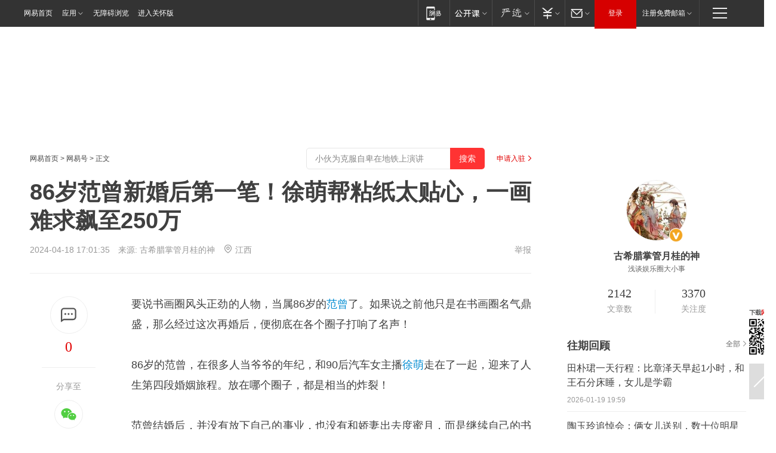

--- FILE ---
content_type: text/html; charset=utf-8
request_url: https://www.163.com/dy/article/J02RBON305567P44.html?f=post1603_tab_news
body_size: 31509
content:
<!DOCTYPE HTML>

<html id="ne_wrap" data-publishtime="2024-04-18 17:01:35" version="20220428" data-category="娱乐">
<head>
    <script>
        var hideOuterSearch="0",getReferFrom=function(){var t,e=[{test:/https?:\/\/www\.163\.com[^\/]*?$/i,val:"163_index",type:"url"},{test:/https?\:\/\/.*\.163\.com(?:\/news\/(?:a|d|article)\/|(?:\/[^\/]+)?\/[0-9]{2}\/[0-9]{4}\/[0-9]{2}\/|(?:\/v2)?\/article\/(?:detail\/)?)([^\.\/]+)\.html.*/i,val:"163_doc",type:"url"},{test:/https?:\/\/.*\.163\.com\/(?:news\/v\/|v\/video\/|static\/[0-9]{1}\/|paike\/.*\/)([^\.\/]+)\.html.*/i,val:"163_video",type:"url"},{test:/163\.com$/i,val:"163",type:"domain"},{test:/baidu\.com$/i,val:"baidu",type:"domain"},{test:/sm\.cn$/i,val:"sm",type:"domain"},{test:/sogou\.com$/i,val:"sogou",type:"domain"},{test:/so\.com$/i,val:"360",type:"domain"},{test:/google/i,val:"google",type:"domain"},{test:/bing/i,val:"bing",type:"domain"},{test:/weibo/i,val:"weibo",type:"domain"},{test:/toutiao/i,val:"toutiao",type:"domain"}],i=document.referrer,o="",a="";if(i&&(o=(t=i.match(/^([hH][tT]{2}[pP]:\/\/|[hH][tT]{2}[pP][sS]:\/\/)([^\/]+).*?/))&&t[2]?t[2]:o),o){a=o;for(var r,s=0;s<e.length;s++)if((r=e[s]).test.test("url"===r.type?location.href:o)){a=r.val;break}}return a};function isTargetRefer(t){return!!t&&("baidu"===t||"toutiao"===t||"sm"===t||"google"===t||"360"===t||"sogou"===t||"bing"===t)}isTargetRefer(getReferFrom())&&hideOuterSearch&&"1"===hideOuterSearch&&(window.location.href="https://www.163.com/search?keyword=86岁范曾新婚后第一笔！徐萌帮粘纸太贴心，一画难求飙至250万");
    </script>
    <title>86岁范曾新婚后第一笔！徐萌帮粘纸太贴心，一画难求飙至250万|画家|诗人|作家|书画圈|书法家_网易订阅</title>
    <meta name="keywords" content="范曾,新婚,徐萌,粘纸,画家,诗人,作家,书画圈,书法家"/>
    <meta name="description" content="86岁范曾新婚后第一笔！徐萌帮粘纸太贴心，一画难求飙至250万,范曾,新婚,徐萌,粘纸,画家,诗人,作家,书画圈,书法家"/>
    <meta name="author" content="网易">
    <meta name="Copyright" content="网易版权所有">
    <link rel="apple-touch-icon" href="https://static.ws.126.net/163/f2e/common/share-icon.png">
    <meta name="msapplication-TileImage" content="https://static.ws.126.net/163/f2e/common/share-icon.png">
    <link rel="mask-icon" href="https://static.ws.126.net/163/f2e/common/share-icon.png">
    <base target="_blank"><!--[if lte IE 6]></base><![endif]-->
    <meta http-equiv="expires" content="0">
    <meta http-equiv="Cache-Control" content="no-transform"/>
    <meta http-equiv="Cache-Control" content="no-siteapp" />
    <meta http-equiv="x-ua-compatible" content="ie=edge">
    <meta property="og:type" content="news">
    <meta property="og:title" content="86岁范曾新婚后第一笔！徐萌帮粘纸太贴心，一画难求飙至250万">
    <meta property="og:description" content="86岁范曾新婚后第一笔！徐萌帮粘纸太贴心，一画难求飙至250万,范曾,新婚,徐萌,粘纸,画家,诗人,作家,书画圈,书法家">
    <meta property="og:url" content="https://www.163.com/dy/article/J02RBON305567P44.html">
    <meta property="article:author" content="网易">
    <meta property="article:published_time" content="2024-04-18T17:01:35+08:00">
    <meta name="referrer" content="always">
    <link rel="alternate" media="only screen and(max-width: 640px)" href="https://m.163.com/dy/article/J02RBON305567P44.html">
    <link rel="canonical" href="https://www.163.com/dy/article/J02RBON305567P44.html">
    <meta name="mobile-agent" content="format=html5; url=https://m.163.com/dy/article/J02RBON305567P44.html">
    <meta name="mobile-agent" content="format=xhtml; url=https://m.163.com/dy/article/J02RBON305567P44.html">
    <meta name="mobile-agent" content="format=wml; url=https://m.163.com/dy/article/J02RBON305567P44.html">
    <script src="https://static.ws.126.net/163/f2e/product/post2020_dy/static/redirect3.1.js?v=20231222" async="async"></script>
    <!--[if lt IE 9]>
    <script type="text/javascript" src="https://static.ws.126.net/163/f2e/post_nodejs/libs/js/html5shiv.min.js"></script><script type="text/javascript" src="https://static.ws.126.net/163/f2e/post_nodejs/libs/js/respond.min.js"></script>
    <![endif]-->
    <script src="https://static.ws.126.net/utf8/assets/js/jquery-1.10.2.min.js"></script>
    <script>jQuery.ajaxSettings.cache = true</script>
    
    <script>(function(){var bp=document.createElement('script');var curProtocol=window.location.protocol.split(':')[0];if(curProtocol==='https'){bp.src='https://zz.bdstatic.com/linksubmit/push.js'}else{bp.src='http://push.zhanzhang.baidu.com/push.js'}var s=document.getElementsByTagName("script")[0];s.parentNode.insertBefore(bp,s)})();;(function(){
var el = document.createElement("script");
el.src = "https://lf1-cdn-tos.bytegoofy.com/goofy/ttzz/push.js?de70e43cfa5b194e21ef889e98d7123a7deb9487dce7ed62313212129c4244a219d1c501ebd3301f5e2290626f5b53d078c8250527fa0dfd9783a026ff3cf719";
el.id = "ttzz";
var s = document.getElementsByTagName("script")[0];
s.parentNode.insertBefore(el, s);
})(window);</script>
    
    <!--include virtual="/special/ntes_common_model/post_dy_css.html" -->
      <script src="https://static.ws.126.net/163/f2e/libs/hls.min.js"></script>
    <link href="https://static.ws.126.net/163/f2e/product/post2020_dy/static/css/main.cee60e51.css" rel="stylesheet">
</head>
<body aria-url="https://www.163.com/dy/article/J02RBON305567P44_pdya11y.html" class="float_ad_flag">
    <!-- header -->
    <link rel="stylesheet" href="https://static.ws.126.net/163/f2e/commonnav2019/css/commonnav_headcss-fad753559b.css"/>
<!-- urs -->
<script _keep="true" src="https://urswebzj.nosdn.127.net/webzj_cdn101/message.js" type="text/javascript"></script>
<div class="ntes_nav_wrap" id="js_N_NTES_wrap">
  <div class="ntes-nav" id="js_N_nav">
    <div class="ntes-nav-main clearfix">
            <div class="c-fl" id="js_N_nav_left">
        <a class="ntes-nav-index-title ntes-nav-entry-wide c-fl" href="https://www.163.com/" title="网易首页">网易首页</a>
        <!-- 应用 -->
        <div class="js_N_navSelect ntes-nav-select ntes-nav-select-wide ntes-nav-app  c-fl">
          <a href="https://www.163.com/#f=topnav" class="ntes-nav-select-title ntes-nav-entry-bgblack JS_NTES_LOG_FE">应用
            <em class="ntes-nav-select-arr"></em>
          </a>
          <div class="ntes-nav-select-pop">
            <ul class="ntes-nav-select-list clearfix">
              <li>
                <a href="https://m.163.com/newsapp/#f=topnav">
                  <span>
                    <em class="ntes-nav-app-newsapp">网易新闻</em>
                  </span>
                </a>
              </li>
              <li>
                <a href="https://open.163.com/#f=topnav">
                  <span>
                    <em class="ntes-nav-app-open">网易公开课</em>
                  </span>
                </a>
              </li>
              <li>
                <a href="https://hongcai.163.com/?from=pcsy-button">
                  <span>
                    <em class="ntes-nav-app-hongcai">网易红彩</em>
                  </span>
                </a>
              </li>
              <li>
                <a href="https://u.163.com/aosoutbdbd8">
                  <span>
                    <em class="ntes-nav-app-yanxuan">网易严选</em>
                  </span>
                </a>
              </li>
              <li>
                <a href="https://mail.163.com/client/dl.html?from=mail46">
                  <span>
                    <em class="ntes-nav-app-mail">邮箱大师</em>
                  </span>
                </a>
              </li>
              <li class="last">
                <a href="https://study.163.com/client/download.htm?from=163app&utm_source=163.com&utm_medium=web_app&utm_campaign=business">
                  <span>
                    <em class="ntes-nav-app-study">网易云课堂</em>
                  </span>
                </a>
              </li>
            </ul>
          </div>
        </div>
      </div>
      <div class="c-fr">
        <!-- 片段开始 -->
        <div class="ntes-nav-quick-navigation">
          <a rel="noreferrer"class="ntes-nav-quick-navigation-btn" id="js_N_ntes_nav_quick_navigation_btn" target="_self">
            <em>快速导航
              <span class="menu1"></span>
              <span class="menu2"></span>
              <span class="menu3"></span>
            </em>
          </a>
          <div class="ntes-quicknav-pop" id="js_N_ntes_quicknav_pop">
            <div class="ntes-quicknav-list">
              <div class="ntes-quicknav-content">
                <ul class="ntes-quicknav-column ntes-quicknav-column-1">
                  <li>
                    <h3>
                      <a href="https://news.163.com">新闻</a>
                    </h3>
                  </li>
                  <li>
                    <a href="https://news.163.com/domestic">国内</a>
                  </li>
                  <li>
                    <a href="https://news.163.com/world">国际</a>
                  </li>
                  <li>
                    <a href="https://news.163.com/special/wangsansanhome/">王三三</a>
                  </li>
                </ul>
                <ul class="ntes-quicknav-column ntes-quicknav-column-2">
                  <li>
                    <h3>
                      <a href="https://sports.163.com">体育</a>
                    </h3>
                  </li>
                  <li>
                    <a href="https://sports.163.com/nba">NBA</a>
                  </li>
                  <li>
                    <a href="https://sports.163.com/cba">CBA</a>
                  </li>
                  <li>
                    <a href="https://sports.163.com/allsports">综合</a>
                  </li>
                  <li>
                    <a href="https://sports.163.com/zc">中超</a>
                  </li>
                  <li>
                    <a href="https://sports.163.com/world">国际足球</a>
                  </li>
                  <li>
                    <a href="https://sports.163.com/yc">英超</a>
                  </li>
                  <li>
                    <a href="https://sports.163.com/xj">西甲</a>
                  </li>
                  <li>
                    <a href="https://sports.163.com/yj">意甲</a>
                  </li>
                </ul>
                <ul class="ntes-quicknav-column ntes-quicknav-column-3">
                  <li>
                    <h3>
                      <a href="https://ent.163.com">娱乐</a>
                    </h3>
                  </li>
                  <li>
                    <a href="https://ent.163.com/star">明星</a>
                  </li>
                  <li>
                    <a href="https://ent.163.com/movie">电影</a>
                  </li>
                  <li>
                    <a href="https://ent.163.com/tv">电视</a>
                  </li>
                  <li>
                    <a href="https://ent.163.com/music">音乐</a>
                  </li>
                  <li>
                    <a href="https://ent.163.com/special/fmgs/">封面故事</a>
                  </li>
                </ul>
                <ul class="ntes-quicknav-column ntes-quicknav-column-4">
                  <li>
                    <h3>
                      <a href="https://money.163.com">财经</a>
                    </h3>
                  </li>
                  <li>
                    <a href="https://money.163.com/stock">股票</a>
                  </li>
                  <li>
                    <a href="https://money.163.com/special/caijingyuanchuang/">原创</a>
                  </li>
                  <li>
                    <a href="https://money.163.com/special/wycjzk-pc/">智库</a>
                  </li>
                </ul>
                <ul class="ntes-quicknav-column ntes-quicknav-column-5">
                  <li>
                    <h3>
                      <a href="https://auto.163.com">汽车</a>
                    </h3>
                  </li>
                  <li>
                    <a href="https://auto.163.com/buy">购车</a>
                  </li>
                  <li>
                    <a href="http://product.auto.163.com">车型库</a>
                  </li>
                </ul>
                <ul class="ntes-quicknav-column ntes-quicknav-column-6">
                  <li>
                    <h3>
                      <a href="https://tech.163.com">科技</a>
                    </h3>
                  </li>
                  <li>
                    <a href="https://tech.163.com/smart/">网易智能</a>
                  </li>
                  <li>
                    <a href="https://tech.163.com/special/S1554800475317/">原创</a>
                  </li>
                  <li>
                    <a href="https://tech.163.com/it">IT</a>
                  </li>
                  <li>
                    <a href="https://tech.163.com/internet">互联网</a>
                  </li>
                  <li>
                    <a href="https://tech.163.com/telecom/">通信</a>
                  </li>
                </ul>
                <ul class="ntes-quicknav-column ntes-quicknav-column-7">
                  <li>
                    <h3>
                      <a href="https://fashion.163.com">时尚</a>
                    </h3>
                  </li>
                  <li>
                    <a href="https://fashion.163.com/art">艺术</a>
                  </li>
                  <li>
                    <a href="https://travel.163.com">旅游</a>
                  </li>
                </ul>
                <ul class="ntes-quicknav-column ntes-quicknav-column-8">
                  <li>
                    <h3>
                      <a href="https://mobile.163.com">手机</a>
                      <span>/</span>
                      <a href="https://digi.163.com/">数码</a>
                    </h3>
                  </li>
                  <li>
                    <a href="https://mobile.163.com/special/jqkj_list/">惊奇科技</a>
                  </li>
                  <li>
                    <a href="https://mobile.163.com/special/cpshi_list/">易评机</a>
                  </li>
                  <li>
                    <a href="https://hea.163.com/">家电</a>
                  </li>
                </ul>
                <ul class="ntes-quicknav-column ntes-quicknav-column-9">
                  <li>
                    <h3>
                      <a href="https://house.163.com">房产</a>
                      <span>/</span>
                      <a href="https://home.163.com">家居</a>
                    </h3>
                  </li>
                  <li>
                    <a href="https://bj.house.163.com">北京房产</a>
                  </li>
                  <li>
                    <a href="https://sh.house.163.com">上海房产</a>
                  </li>
                  <li>
                    <a href="https://gz.house.163.com">广州房产</a>
                  </li>
                  <li>
                    <a href="https://xf.house.163.com/">楼盘库</a>
                  </li>
                  <li>
                    <a href="https://designer.home.163.com/search">设计师库</a>
                  </li>
                  <li>
                    <a href="https://photo.home.163.com/">案例库</a>
                  </li>
                </ul>
                <ul class="ntes-quicknav-column ntes-quicknav-column-11">
                  <li>
                    <h3>
                      <a href="https://edu.163.com">教育</a>
                    </h3>
                  </li>
                  <li>
                    <a href="https://edu.163.com/liuxue">留学</a>
                  </li>
                  <li>
                    <a href="https://edu.163.com/gaokao">高考</a>
                  </li>
                </ul>
                <div class="ntes-nav-sitemap">
                  <a href="https://sitemap.163.com/">
                    <i></i>查看网易地图</a>
                </div>
              </div>
            </div>
          </div>
        </div>
        <div class="c-fr">
          <div class="c-fl" id="js_N_navLoginBefore">
            <div id="js_N_navHighlight" class="js_loginframe ntes-nav-login ntes-nav-login-normal">
              <a href="https://reg.163.com/" class="ntes-nav-login-title" id="js_N_nav_login_title">登录</a>
              <div class="ntes-nav-loginframe-pop" id="js_N_login_wrap">
                <!--加载登陆组件-->
              </div>
            </div>
            <div class="js_N_navSelect ntes-nav-select ntes-nav-select-wide  JS_NTES_LOG_FE c-fl">
              <a class="ntes-nav-select-title ntes-nav-select-title-register" href="https://mail.163.com/register/index.htm?from=163navi&regPage=163">注册免费邮箱
                <em class="ntes-nav-select-arr"></em>
              </a>
              <div class="ntes-nav-select-pop">
                <ul class="ntes-nav-select-list clearfix" style="width:210px;">
                  <li>
                    <a href="https://reg1.vip.163.com/newReg1/reg?from=new_topnav&utm_source=new_topnav">
                      <span style="width:190px;">注册VIP邮箱（特权邮箱，付费）</span>
                    </a>
                  </li>
                  <li class="last JS_NTES_LOG_FE">
                    <a href="https://mail.163.com/client/dl.html?from=mail46">
                      <span style="width:190px;">免费下载网易官方手机邮箱应用</span>
                    </a>
                  </li>
                </ul>
              </div>
            </div>
          </div>
          <div class="c-fl" id="js_N_navLoginAfter" style="display:none">
            <div id="js_N_logined_warp" class="js_N_navSelect ntes-nav-select ntes-nav-logined JS_NTES_LOG_FE">
              <a class="ntes-nav-select-title ntes-nav-logined-userinfo">
                <span id="js_N_navUsername" class="ntes-nav-logined-username"></span>
                <em class="ntes-nav-select-arr"></em>
              </a>
              <div id="js_login_suggest_wrap" class="ntes-nav-select-pop">
                <ul id="js_logined_suggest" class="ntes-nav-select-list clearfix"></ul>
              </div>
            </div>
            <a class="ntes-nav-entry-wide c-fl" target="_self" id="js_N_navLogout">安全退出</a>
          </div>
        </div>

        <ul class="ntes-nav-inside">
          <li>
            <div class="js_N_navSelect ntes-nav-select c-fl">
              <a href="https://www.163.com/newsapp/#f=163nav" class="ntes-nav-mobile-title ntes-nav-entry-bgblack">
                <em class="ntes-nav-entry-mobile">移动端</em>
              </a>
              <div class="qrcode-img">
                <a href="https://www.163.com/newsapp/#f=163nav">
                  <img src="//static.ws.126.net/f2e/include/common_nav/images/topapp.jpg">
                </a>
              </div>
            </div>
          </li>
          <li>
            <div class="js_N_navSelect ntes-nav-select c-fl">
              <a id="js_love_url" href="https://open.163.com/#ftopnav0" class="ntes-nav-select-title ntes-nav-select-title-huatian ntes-nav-entry-bgblack">
                <em class="ntes-nav-entry-huatian">网易公开课</em>
                <em class="ntes-nav-select-arr"></em>
                <span class="ntes-nav-msg">
                  <em class="ntes-nav-msg-num"></em>
                </span>
              </a>
              <div class="ntes-nav-select-pop ntes-nav-select-pop-huatian">
                <ul class="ntes-nav-select-list clearfix">
                  <li>
                    <a href="https://open.163.com/ted/#ftopnav1">
                      <span>TED</span>
                    </a>
                  </li>
                  <li>
                    <a href="https://open.163.com/cuvocw/#ftopnav2">
                      <span>中国大学视频公开课</span>
                    </a>
                  </li>
                  <li>
                    <a href="https://open.163.com/ocw/#ftopnav3">
                      <span>国际名校公开课</span>
                    </a>
                  </li>
                  <li>
                    <a href="https://open.163.com/appreciation/#ftopnav4">
                      <span>赏课·纪录片</span>
                    </a>
                  </li>
                  <li>
                    <a href="https://vip.open.163.com/#ftopnav5">
                      <span>付费精品课程</span>
                    </a>
                  </li>
                  <li>
                    <a href="https://open.163.com/special/School/beida.html#ftopnav6">
                      <span>北京大学公开课</span>
                    </a>
                  </li>
                  <li class="last">
                    <a href="https://open.163.com/newview/movie/courseintro?newurl=ME7HSJR07#ftopnav7">
                      <span>英语课程学习</span>
                    </a>
                  </li>
                </ul>
              </div>
            </div>
          </li>
          <li>
            <div class="js_N_navSelect ntes-nav-select c-fl">
              <a id="js_lofter_icon_url" href="https://you.163.com/?from=web_fc_menhu_xinrukou_1" class="ntes-nav-select-title ntes-nav-select-title-lofter ntes-nav-entry-bgblack">
                <em class="ntes-nav-entry-lofter">网易严选</em>
                <em class="ntes-nav-select-arr"></em>
                <span class="ntes-nav-msg" id="js_N_navLofterMsg">
                  <em class="ntes-nav-msg-num"></em>
                </span>
              </a>
              <div class="ntes-nav-select-pop ntes-nav-select-pop-lofter">
                <ul id="js_lofter_pop_url" class="ntes-nav-select-list clearfix">
                  <li>
                    <a href="https://act.you.163.com/act/pub/ABuyLQKNmKmK.html?from=out_ynzy_xinrukou_2">
                      <span>新人特价</span>
                    </a>
                  </li>
                  <li>
                    <a href="https://you.163.com/topic/v1/pub/Pew1KBH9Au.html?from=out_ynzy_xinrukou_3">
                      <span>9.9专区</span>
                    </a>
                  </li>
                  <li>
                    <a href="https://you.163.com/item/newItemRank?from=out_ynzy_xinrukou_4">
                      <span>新品热卖</span>
                    </a>
                  </li>
                  <li>
                    <a href="https://you.163.com/item/recommend?from=out_ynzy_xinrukou_5">
                      <span>人气好物</span>
                    </a>
                  </li>
                  <li>
                    <a href="https://you.163.com/item/list?categoryId=1005000&from=out_ynzy_xinrukou_7">
                      <span>居家生活</span>
                    </a>
                  </li>
                  <li>
                    <a href="https://you.163.com/item/list?categoryId=1010000&from=out_ynzy_xinrukou_8">
                      <span>服饰鞋包</span>
                    </a>
                  </li>
                  <li>
                    <a href="https://you.163.com/item/list?categoryId=1011000&from=out_ynzy_xinrukou_9">
                      <span>母婴亲子</span>
                    </a>
                  </li>
                  <li class="last">
                    <a href="https://you.163.com/item/list?categoryId=1005002&from=out_ynzy_xinrukou_10">
                      <span>美食酒水</span>
                    </a>
                  </li>
                </ul>
              </div>
            </div>
          </li>
          <li>
            <div class="js_N_navSelect ntes-nav-select c-fl">
              <a href="https://ecard.163.com/" class="ntes-nav-select-title
        ntes-nav-select-title-money ntes-nav-entry-bgblack">
                <em class="ntes-nav-entry-money">支付</em>
                <em class="ntes-nav-select-arr"></em>
              </a>
              <div class="ntes-nav-select-pop ntes-nav-select-pop-temp">
                <ul class="ntes-nav-select-list clearfix">
                  <li>
                    <a href="https://ecard.163.com/#f=topnav">
                      <span>一卡通充值</span>
                    </a>
                  </li>
                  <li>
                    <a href="https://ecard.163.com/script/index#f=topnav">
                      <span>一卡通购买</span>
                    </a>
                  </li>
                  <li>
                    <a href="https://epay.163.com/">
                      <span>我的网易支付</span>
                    </a>
                  </li>
                  <li class="last">
                    <a href="https://globalpay.163.com/home">
                      <span>网易跨境支付</span>
                    </a>
                  </li>
                </ul>
              </div>
            </div>
          </li>
          <li>
            <div class="js_N_navSelect ntes-nav-select c-fl">
              <a id="js_mail_url" rel="noreferrer"class="ntes-nav-select-title
        ntes-nav-select-title-mail ntes-nav-entry-bgblack">
                <em class="ntes-nav-entry-mail">邮箱</em>
                <em class="ntes-nav-select-arr"></em>
                <span class="ntes-nav-msg" id="js_N_navMailMsg">
                  <em class="ntes-nav-msg-num" id="js_N_navMailMsgNum"></em>
                </span>
              </a>
              <div class="ntes-nav-select-pop ntes-nav-select-pop-mail">
                <ul class="ntes-nav-select-list clearfix">
                  <li>
                    <a href="https://email.163.com/#f=topnav">
                      <span>免费邮箱</span>
                    </a>
                  </li>
                  <li>
                    <a href="https://vipmail.163.com/#f=topnav">
                      <span>VIP邮箱</span>
                    </a>
                  </li>
                  <li>
                    <a href="https://qiye.163.com/?from=NetEase163top">
                      <span>企业邮箱</span>
                    </a>
                  </li>
                  <li>
                    <a href="https://mail.163.com/register/index.htm?from=ntes_nav&regPage=163">
                      <span>免费注册</span>
                    </a>
                  </li>
                  <li class="last">
                    <a href="https://mail.163.com/dashi/dlpro.html?from=mail46">
                      <span>客户端下载</span>
                    </a>
                  </li>
                </ul>
              </div>
            </div>
          </li>
        </ul>
      </div>
    </div>
  </div>
</div>
<script src="https://static.ws.126.net/163/f2e/commonnav2019/js/commonnav_headjs-8e9e7c8602.js"></script>
    <!-- content -->
    <div class="wrapper clearfix" id="contain" data-wemediaid="W1274257002634561595" data-docid="J02RBON305567P44" data-ptime="2024-04-18 17:01:35" data-hidead="false"  data-h-account="-"  data-ispay="false" data-adv="">
        
        <div class="post_area post_columnad_top" data-adid="article_dy_column_1" style="margin-top: 30px; height:125px;">
            <!-- 网易号文章通发页顶部通栏 -->
<div style="position:relative;">
<div class="at_item common_ad_item top_ad_column" adType="topColumnAd" normalw="1200" normalh="125" requestUrl="https://nex.163.com/q?app=7BE0FC82&c=dyarticle&l=11&site=netease&affiliate=163&cat=dyarticle&type=column1200x125&location=1"></div>
<a href="javascript:;" target="_self" class="ad_hover_href"></a>
</div>
        </div>
        
        <div class="post_main">
            
            <!-- crumb -->
            <div class="post_crumb">
                <a href="https://www.163.com/">网易首页</a> &gt; <a href="https://dy.163.com/">网易号</a> &gt; 正文
                <a class="to_reg" href="https://dy.163.com/wemedia/index.html">申请入驻</a>
				<div id="netease_search"  style=" margin: -12px 20px 0 0; vertical-align: top; float:right;"></div>
              	<script>window.UID_TARGET = ['0', '1', '2', '3', '4', '5', '6', '7']</script>
				<script src="https://static.ws.126.net/163/f2e/modules/search2022/search2022.cdbc9331.js" async></script>
            </div>
            
            
            <h1 class="post_title">86岁范曾新婚后第一笔！徐萌帮粘纸太贴心，一画难求飙至250万</h1>
            <!--keywordsList beigin-->
            
            <!--keywordsList end-->
            <!-- 来源 -->
            <div class="post_info">
                
                    
                      2024-04-18 17:01:35　来源: <a href="https://www.163.com/dy/media/T1713332514723.html">古希腊掌管月桂的神</a>
                    <img src="https://static.ws.126.net/163/f2e/dy_media/dy_media/static/images/ipLocation.f6d00eb.svg" style="vertical-align: top;margin: -7px 0 0 6px;">江西
                    
                
                &nbsp;<a href="https://www.163.com/special/0077jt/tipoff.html?title=86%E5%B2%81%E8%8C%83%E6%9B%BE%E6%96%B0%E5%A9%9A%E5%90%8E%E7%AC%AC%E4%B8%80%E7%AC%94%EF%BC%81%E5%BE%90%E8%90%8C%E5%B8%AE%E7%B2%98%E7%BA%B8%E5%A4%AA%E8%B4%B4%E5%BF%83%EF%BC%8C%E4%B8%80%E7%94%BB%E9%9A%BE%E6%B1%82%E9%A3%99%E8%87%B3250%E4%B8%87" target="_blank" class="post_jubao">举报</a>
            </div>
            <div class="post_content" id="content" data-cover="">
                <div class="post_top">
                    
                    <div class="post_top_tie">
                        <a class="post_top_tie_icon" target="_self" href="#post_comment_area" title="快速发贴"></a>
                        <a class="post_top_tie_count js-tielink js-tiejoincount" href="#" title="点击查看跟贴">0</a>
                    </div>
                    
                    <div class="post_top_share">
                        <span class="post_top_share_title">分享至</span>
                        <ul class="post_share">
                            <li class="share_weixin js_weixin">
                                <a href="javascript:;" target="_self"><i title="分享到微信"></i></a>
                            </li>
                            <li class="share_weibo js_share" data-type="weibo">
                                <a href="javascript:;" target="_self"><i title="分享到新浪微博"></i></a>
                            </li>
                            <li class="share_qzone js_share" data-type="qzone">
                                <a href="javascript:;" target="_self"><i title="分享到QQ空间"></i></a>
                            </li>
                        </ul>
                        <div class="js_qrcode_wrap hidden" id="js_qrcode_top">
                            <div class="js_qrcode_arr"></div>
                            <a href="javascript:;" target="_self" class="js_qrcode_close" title="关闭"></a>
                            <div class="js_qrcode_img js_share_qrcode"></div>
                            <p>用微信扫码二维码</p>
                            <p>分享至好友和朋友圈</p>
                        </div>
                    </div>
                </div>
                
                <div class="post_body">
                    <p id="2L23U2NS">要说书画圈风头正劲的人物，当属86岁的<a target="_blank" href="https://ent.163.com/keywords/8/0/830366fe/1.html">范曾</a>了。如果说之前他只是在书画圈名气鼎盛，那么经过这次再婚后，便彻底在各个圈子打响了名声！</p><p id="2L23U2NT">86岁的范曾，在很多人当爷爷的年纪，和90后汽车女主播<a target="_blank" href="https://ent.163.com/keywords/5/9/5f90840c/1.html">徐萌</a>走在了一起，迎来了人生第四段婚姻旅程。放在哪个圈子，都是相当的炸裂！</p><p id="2L23U2NV">范曾结婚后，并没有放下自己的事业，也没有和娇妻出去度蜜月，而是继续自己的书画事业。</p><p id="2L23U2O0">4月17日，有网友晒出范增<a target="_blank" href="https://ent.163.com/keywords/6/b/65b05a5a/1.html">新婚</a>后的第一画，娇妻徐萌在旁边<a target="_blank" href="https://ent.163.com/keywords/7/9/7c987eb8/1.html">粘纸</a>，十分能干！</p><p id="2L23U2O2">当天范曾穿着藏青色的大褂在家中作画。他一只手按住纸，一只手提着笔，表情十分认真，颇有大师风采。从背景也能看出，范曾家中宽敞，装修则是中西结合。既有中式的躺椅，又有西式的壁画和雕塑。</p><p id="2L23U2O4">范曾在作画的时候，身旁是需要专人伺候的，这次也不例外。他每写完一个字，旁边就有人拿着白色的纸张去粘一下，这样字迹就能干得快一点。在书画圈，这个动作被称为“粘纸”，一般大师级别的人身边都会有一个帮手专门做这件事。</p><p id="2L23U2O6">粘纸的这个人手法十分娴熟，看到范曾进入到下一个字的时候，马上用一张白纸粘上。虽然女子没有露面，但她手臂纤细，皮肤白皙，很显然就是范曾的新婚妻子徐萌。</p><p id="2L23U2OA">对于范曾的书画水平，网友也是清一色的点赞。感慨范曾虽然走起路来有些不稳，但手操起笔写字，还是十分有力度。还有人夸赞范曾“操起笔来出神入化，行云流水”。</p><p id="2L23U2OE">当然范曾之所以能有这么好的状态，离不开妻子徐萌的悉心陪伴。范曾因为前妻病逝患脑梗，自称艺术生涯举步维艰。好在娇妻徐萌贴心照顾，才让范曾状态回春。</p><p id="2L23U2OG">在范曾的其他视频中也能看到，每次他作画的时候，徐萌永远是安静的陪伴在侧。徐萌在家永远不加打扮，而是戴着眼镜随时准备候命。也正是她的体贴照顾，才让范曾的事业稳步前进。</p><p id="2L23U2OK">据悉，范曾新婚之后，作品价格飞涨，甚至到了一画难求的地步。业内人士晒出了范曾诸多作品的拍卖落槌价，从110万到250万不等。最低的一幅《九韶之舞》高达110万，最高的《楚人》《性善论》则高达250万。</p><p id="2L23U2OM">从画作中不难看出，范曾的画风依旧大气磅礴，笔墨间透露出深厚的文化底蕴和艺术造诣。范曾与徐萌的婚姻，不仅为他带来了生活的温馨与幸福，更似乎为他的艺术生涯注入了新的活力，使得他的书画作品更受市场欢迎。</p><p id="2L23U2OQ">也有网友为范曾和徐萌两人作画配诗，虽然言语之间颇有调侃，但必须承认范曾的才华过硬。</p><p id="2L23U2OS">有诗云：“范曾妙笔舞长空，徐萌粘纸映日红。书画双绝传千古，才子佳人共此生。”这段婚姻不仅让范曾的艺术生涯焕发出新的光彩，更让人们在欣赏他的书画之余，也感叹于他与徐萌之间深厚的情感纽带。</p><p id="2L23U2OT">本文为原创，抄袭必究；如有侵权，请联系删除</p>
                </div>
                
                
                    
                    <div class="creative_statement">声明：个人原创，仅供参考</div>
                    
                    
                    <div class="creative_statement">责任编辑：韩青青_NB30821</div>
                    
                <div class="post_statement">
                    <span class="bg"></span>
                    
                    <p>特别声明：以上内容(如有图片或视频亦包括在内)为自媒体平台“网易号”用户上传并发布，本平台仅提供信息存储服务。</p>
                    <p>Notice: The content above (including the pictures and videos if any) is uploaded and posted by a user of NetEase Hao, which is a social media platform and only provides information storage services.</p>
                    
                </div>
                <!-- tie -->
                <link rel="stylesheet" href="https://static.ws.126.net/163/f2e/tie-sdk/tie-2020-11b4ffc1a813dfcc799e.css">
<script>
  var loadMessageError2 = function () {
      // message加载失败降级到nginx,产品可以在load事件重新初始化
      var cdnPath = 'https://dl.reg.163.com/webzj/ngx/message.js';
      var script = document.createElement('script');
      script.src = cdnPath;
      document.body.appendChild(script);
  }
  var loadMessageError1 = function () {
      // message加载失败降级备份cdn域名,产品可以在load事件重新初始化
      var cdnPath = 'https://webzj.netstatic.net/webzj_cdn101/message4.js';
      var script = document.createElement('script');
      script.src = cdnPath;
      script.onerror = loadMessageError2
      document.body.appendChild(script);
  }  
</script>
<script onerror="loadMessageError1()" src="https://urswebzj.nosdn.127.net/webzj_cdn101/message.js"></script>
<script type="text/javascript" src="https://acstatic-dun.126.net/tool.min.js"></script>
<script type="text/javascript">
  //初始化反作弊
  var wm = null;
  // 只需初始化一次
  initWatchman({
    productNumber: 'YD00157343455660',
    onload: function (instance) {
      wm = instance
    }
  });
</script>
<script type="text/javascript" src="https://static.ws.126.net/163/f2e/tie-sdk/tie-2020-11b4ffc1a813dfcc799e.js"></script>

                <div class="tie-areas post_comment" id="post_comment_area">
                    <div id="tie"></div>
                </div>
                <script type="text/javascript" language="javascript">
                    var isShowComments = true, tieChannel = "";
                </script>
                <script>
                    (function () {
                        if (window.isShowComments === undefined) {
                            window.isShowComments = true;
                        }
                        var config = {
                            "productKey": "a2869674571f77b5a0867c3d71db5856",
                            "docId": "J02RBON305567P44", //"data.article.postid", "FNMG85GQ0514HDQI"
                            "target": document.getElementById("tie"),
                            "operators": ["up", "down", "reply", "share"],
                            "isShowComments": isShowComments,   //是否显示帖子列表
                            "hotSize": 3,   //热门跟贴列表 展示3 条
                            "newSize": 2,   //最新跟贴列表 展示 10 条
                            "showPaging": false, //显示分页栏
                            "submitType": "commentPage"   //新发帖子的展现形式：停留在当前页面(currentPage) | 跳转到跟贴详情页(commentPage)
                        };
                        Tie.init(config, function(data) {});
                    })();
                </script>
                <!-- next -->
                <div class="post_next hidden">
                    <div class="post_next_name"><i>/</i><span>阅读下一篇</span><i>/</i></div>
                    <h3><a id="js_next" href=""></a></h3>
                    <div class="post_next_to">
                        <a href="https://www.163.com/?f=post2020_dy">返回网易首页</a>
                        <a href="https://www.163.com/newsapp/#f=post2020_dy">下载网易新闻客户端</a>
                    </div>
                </div>
                
            </div>
            <!-- recommend -->
            <div class="post_recommends js-tab-mod" data-event="click" >
                <div class="post_recommends_titles">
                    <div class="post_recommends_title js-tab">相关推荐</div>
                    
                    <div class="post_recommends_title js-tab">热点推荐</div>
                    
                </div>
                <div class="post_recommends_ulist js-content">
                    <ul class="post_recommends_list">
                        
                        
                        
                        
                    	
                        
                        <li class="post_recommend">
                            
                            <a class="post_recommend_img" href="https://www.163.com/dy/article/KJJD52AJ0534P59R.html?f=post2020_dy_recommends">
                                <img src="https://nimg.ws.126.net/?url=http://bjnewsrec-cv.ws.126.net/little969bc88ce92j00t92dya002ad000u000m9g.jpg&thumbnail=140y88&quality=80&type=jpg" onerror="this.onerror=''; this.src='https://static.ws.126.net/dy/images/default180x120.jpg'">
                            </a>
                            
                            <div class="post_recommend_info">
                                <h3 class="post_recommend_title"><a href="https://www.163.com/dy/article/KJJD52AJ0534P59R.html?f=post2020_dy_recommends">6位顾客花19元点两碗汤，在店里留下大量垃圾，老板要求带走垃圾被怼“就这点格局”</a></h3>
                                <p class="post_recommend_time">潇湘晨报 2026-01-18 22:39:53</p>
                                
                                <a href="https://www.163.com/dy/article/KJJD52AJ0534P59R.html?f=post2020_dy_recommends" class="post_recommend_tie">
                                    <span class="post_recommend_tie_inner">
                                        <span class="post_recommend_tie_icon">
                                            <i></i> 5932
                                        </span>
                                        <span class="post_recommend_tie_text">
                                            <em>跟贴</em> 5932
                                        </span>
                                    </span>
                                </a>
                                
                            </div>
                        </li>
                        
                        
                        
                    	
                        
                        <li class="post_recommend">
                            
                            <a class="post_recommend_img" href="https://www.163.com/v/video/VJIMRCBST.html?f=post2020_dy_recommends">
                                <img src="https://nimg.ws.126.net/?url=http://videoimg.ws.126.net/cover/20260119/TN1P4IVBf_cover.jpg&thumbnail=140y88&quality=80&type=jpg" onerror="this.onerror=''; this.src='https://static.ws.126.net/dy/images/default180x120.jpg'">
                            </a>
                            
                            <div class="post_recommend_info">
                                <h3 class="post_recommend_title"><a href="https://www.163.com/v/video/VJIMRCBST.html?f=post2020_dy_recommends"><i class="post_recommend_video"></i>1月18日，河南。孩子看到爸爸回来高兴迎接求抱抱，爸爸态度冷漠让孩子滚还将孩子推搡差点跌倒，孩子哭泣</a></h3>
                                <p class="post_recommend_time">中安在线 2026-01-19 10:17:14</p>
                                
                                <a href="https://www.163.com/v/video/VJIMRCBST.html?f=post2020_dy_recommends" class="post_recommend_tie">
                                    <span class="post_recommend_tie_inner">
                                        <span class="post_recommend_tie_icon">
                                            <i></i> 95
                                        </span>
                                        <span class="post_recommend_tie_text">
                                            <em>跟贴</em> 95
                                        </span>
                                    </span>
                                </a>
                                
                            </div>
                        </li>
                        
                        
                        
                    	
                      	<div class="post_recommend artificial_collect_item"></div>
                    	
                        
                        <li class="post_recommend">
                            
                            <a class="post_recommend_img" href="https://www.163.com/dy/article/KJKJ6U0G05345ARG.html?f=post2020_dy_recommends">
                                <img src="https://nimg.ws.126.net/?url=http://cms-bucket.ws.126.net/2026/0119/0a82b902p00t93c5l0018c0009c0070c.png&thumbnail=140y88&quality=80&type=jpg" onerror="this.onerror=''; this.src='https://static.ws.126.net/dy/images/default180x120.jpg'">
                            </a>
                            
                            <div class="post_recommend_info">
                                <h3 class="post_recommend_title"><a href="https://www.163.com/dy/article/KJKJ6U0G05345ARG.html?f=post2020_dy_recommends">7岁女孩独自照顾住院父亲：挂号、交钱、买药都一个人</a></h3>
                                <p class="post_recommend_time">扬子晚报 2026-01-19 11:09:33</p>
                                
                                <a href="https://www.163.com/dy/article/KJKJ6U0G05345ARG.html?f=post2020_dy_recommends" class="post_recommend_tie">
                                    <span class="post_recommend_tie_inner">
                                        <span class="post_recommend_tie_icon">
                                            <i></i> 3857
                                        </span>
                                        <span class="post_recommend_tie_text">
                                            <em>跟贴</em> 3857
                                        </span>
                                    </span>
                                </a>
                                
                            </div>
                        </li>
                        
                        
                        
                    	
                      	<div class="post_recommend artificial_collect_item"></div>
                    	
                        
                        <li class="post_recommend">
                            
                            <a class="post_recommend_img" href="https://www.163.com/v/video/VCINI4ABF.html?f=post2020_dy_recommends">
                                <img src="https://nimg.ws.126.net/?url=http://videoimg.ws.126.net/cover/20260119/yBkstrSRA_cover.jpg&thumbnail=140y88&quality=80&type=jpg" onerror="this.onerror=''; this.src='https://static.ws.126.net/dy/images/default180x120.jpg'">
                            </a>
                            
                            <div class="post_recommend_info">
                                <h3 class="post_recommend_title"><a href="https://www.163.com/v/video/VCINI4ABF.html?f=post2020_dy_recommends"><i class="post_recommend_video"></i>《乌鸦喝水》的故事真实上演。网友：这是乌鸦界的祖传方法吗？</a></h3>
                                <p class="post_recommend_time">中国日报网 2026-01-19 16:54:48</p>
                                
                                <a href="https://www.163.com/v/video/VCINI4ABF.html?f=post2020_dy_recommends" class="post_recommend_tie">
                                    <span class="post_recommend_tie_inner">
                                        <span class="post_recommend_tie_icon">
                                            <i></i> 17
                                        </span>
                                        <span class="post_recommend_tie_text">
                                            <em>跟贴</em> 17
                                        </span>
                                    </span>
                                </a>
                                
                            </div>
                        </li>
                        
                        
                        
                    	
                        
                        <li class="post_recommend">
                            
                            <a class="post_recommend_img" href="https://www.163.com/dy/article/KJJ9ANIC0514BQ68.html?f=post2020_dy_recommends">
                                <img src="https://nimg.ws.126.net/?url=http://bjnewsrec-cv.ws.126.net/doccover_gen/KJJ9ANIC0514BQ68_cover.png&thumbnail=140y88&quality=80&type=jpg" onerror="this.onerror=''; this.src='https://static.ws.126.net/dy/images/default180x120.jpg'">
                            </a>
                            
                            <div class="post_recommend_info">
                                <h3 class="post_recommend_title"><a href="https://www.163.com/dy/article/KJJ9ANIC0514BQ68.html?f=post2020_dy_recommends">欧尔班：西欧正准备与俄罗斯开战</a></h3>
                                <p class="post_recommend_time">参考消息 2026-01-18 21:33:05</p>
                                
                                <a href="https://www.163.com/dy/article/KJJ9ANIC0514BQ68.html?f=post2020_dy_recommends" class="post_recommend_tie">
                                    <span class="post_recommend_tie_inner">
                                        <span class="post_recommend_tie_icon">
                                            <i></i> 538
                                        </span>
                                        <span class="post_recommend_tie_text">
                                            <em>跟贴</em> 538
                                        </span>
                                    </span>
                                </a>
                                
                            </div>
                        </li>
                        
                        
                        
                    	
                      	<div class="post_recommend artificial_collect_item"></div>
                    	
                        
                        <li class="post_recommend">
                            
                            <a class="post_recommend_img" href="https://www.163.com/dy/article/KJJ1DI2L0514R9OJ.html?f=post2020_dy_recommends">
                                <img src="https://nimg.ws.126.net/?url=http://dingyue.ws.126.net/2026/0118/5d8fd83ej00t9241000eed000fe00awg.jpg&thumbnail=140y88&quality=80&type=jpg" onerror="this.onerror=''; this.src='https://static.ws.126.net/dy/images/default180x120.jpg'">
                            </a>
                            
                            <div class="post_recommend_info">
                                <h3 class="post_recommend_title"><a href="https://www.163.com/dy/article/KJJ1DI2L0514R9OJ.html?f=post2020_dy_recommends">日本"出云"级舰艇进行"航母化"改造 最新卫星影像流出</a></h3>
                                <p class="post_recommend_time">环球网资讯 2026-01-18 19:14:49</p>
                                
                                <a href="https://www.163.com/dy/article/KJJ1DI2L0514R9OJ.html?f=post2020_dy_recommends" class="post_recommend_tie">
                                    <span class="post_recommend_tie_inner">
                                        <span class="post_recommend_tie_icon">
                                            <i></i> 972
                                        </span>
                                        <span class="post_recommend_tie_text">
                                            <em>跟贴</em> 972
                                        </span>
                                    </span>
                                </a>
                                
                            </div>
                        </li>
                        
                        
                        
                    	
                      	<div class="post_recommend artificial_collect_item"></div>
                    	
                        
                        <li class="post_recommend">
                            
                            <a class="post_recommend_img" href="https://www.163.com/news/article/KJKK3QO80001899O.html?f=post2020_dy_recommends">
                                <img src="https://nimg.ws.126.net/?url=http://cms-bucket.ws.126.net/2026/0119/63d06320j00t93ady000gc000fa00a5c.jpg&thumbnail=140y88&quality=80&type=jpg" onerror="this.onerror=''; this.src='https://static.ws.126.net/dy/images/default180x120.jpg'">
                            </a>
                            
                            <div class="post_recommend_info">
                                <h3 class="post_recommend_title"><a href="https://www.163.com/news/article/KJKK3QO80001899O.html?f=post2020_dy_recommends">2025年中国GDP增长5%</a></h3>
                                <p class="post_recommend_time">新华社 2026-01-19 10:01:29</p>
                                
                                <a href="https://www.163.com/news/article/KJKK3QO80001899O.html?f=post2020_dy_recommends" class="post_recommend_tie">
                                    <span class="post_recommend_tie_inner">
                                        <span class="post_recommend_tie_icon">
                                            <i></i> 1180
                                        </span>
                                        <span class="post_recommend_tie_text">
                                            <em>跟贴</em> 1180
                                        </span>
                                    </span>
                                </a>
                                
                            </div>
                        </li>
                        
                        
                        
                    	
                        
                        <li class="post_recommend">
                            
                            <a class="post_recommend_img" href="https://www.163.com/dy/article/KJKAUI3F0514R9OJ.html?f=post2020_dy_recommends">
                                <img src="https://nimg.ws.126.net/?url=http://cms-bucket.ws.126.net/2026/0119/6321e653p00t938yh000fc0009c0070c.png&thumbnail=140y88&quality=80&type=jpg" onerror="this.onerror=''; this.src='https://static.ws.126.net/dy/images/default180x120.jpg'">
                            </a>
                            
                            <div class="post_recommend_info">
                                <h3 class="post_recommend_title"><a href="https://www.163.com/dy/article/KJKAUI3F0514R9OJ.html?f=post2020_dy_recommends">放35天春节假只是小意思，全网打工人羡慕的“神仙公司”老板：把一半利润给员工</a></h3>
                                <p class="post_recommend_time">环球网资讯 2026-01-19 07:20:37</p>
                                
                                <a href="https://www.163.com/dy/article/KJKAUI3F0514R9OJ.html?f=post2020_dy_recommends" class="post_recommend_tie">
                                    <span class="post_recommend_tie_inner">
                                        <span class="post_recommend_tie_icon">
                                            <i></i> 857
                                        </span>
                                        <span class="post_recommend_tie_text">
                                            <em>跟贴</em> 857
                                        </span>
                                    </span>
                                </a>
                                
                            </div>
                        </li>
                        
                        
                        
                    	
                      	<div class="post_recommend artificial_collect_item"></div>
                    	
                        
                        <li class="post_recommend">
                            
                            <a class="post_recommend_img" href="https://www.163.com/dy/article/KJJIBQQC051492LM.html?f=post2020_dy_recommends">
                                <img src="https://nimg.ws.126.net/?url=http://bjnewsrec-cv.ws.126.net/little999d3037054j00t92ia9000jd2009e009eg004t004s.jpg&thumbnail=140y88&quality=80&type=jpg" onerror="this.onerror=''; this.src='https://static.ws.126.net/dy/images/default180x120.jpg'">
                            </a>
                            
                            <div class="post_recommend_info">
                                <h3 class="post_recommend_title"><a href="https://www.163.com/dy/article/KJJIBQQC051492LM.html?f=post2020_dy_recommends">1公斤200元，金银之后又一金属火了！投资客：适合一吨一吨囤</a></h3>
                                <p class="post_recommend_time">都市快报橙柿互动 2026-01-19 00:10:58</p>
                                
                                <a href="https://www.163.com/dy/article/KJJIBQQC051492LM.html?f=post2020_dy_recommends" class="post_recommend_tie">
                                    <span class="post_recommend_tie_inner">
                                        <span class="post_recommend_tie_icon">
                                            <i></i> 48
                                        </span>
                                        <span class="post_recommend_tie_text">
                                            <em>跟贴</em> 48
                                        </span>
                                    </span>
                                </a>
                                
                            </div>
                        </li>
                        
                        
                        
                    	
                        
                        <li class="post_recommend">
                            
                            <a class="post_recommend_img" href="https://www.163.com/dy/article/KJKS8U4T05345ARG.html?f=post2020_dy_recommends">
                                <img src="https://nimg.ws.126.net/?url=http://cms-bucket.ws.126.net/2026/0119/ef55353ap00t93h3h004tc000k000dcc.png&thumbnail=140y88&quality=80&type=jpg" onerror="this.onerror=''; this.src='https://static.ws.126.net/dy/images/default180x120.jpg'">
                            </a>
                            
                            <div class="post_recommend_info">
                                <h3 class="post_recommend_title"><a href="https://www.163.com/dy/article/KJKS8U4T05345ARG.html?f=post2020_dy_recommends">古美关系高度紧张 古巴启动"战争状态"</a></h3>
                                <p class="post_recommend_time">扬子晚报 2026-01-19 12:25:12</p>
                                
                                <a href="https://www.163.com/dy/article/KJKS8U4T05345ARG.html?f=post2020_dy_recommends" class="post_recommend_tie">
                                    <span class="post_recommend_tie_inner">
                                        <span class="post_recommend_tie_icon">
                                            <i></i> 62
                                        </span>
                                        <span class="post_recommend_tie_text">
                                            <em>跟贴</em> 62
                                        </span>
                                    </span>
                                </a>
                                
                            </div>
                        </li>
                        
                        
                        
                    	
                        
                        <li class="post_recommend">
                            
                            <a class="post_recommend_img" href="https://www.163.com/dy/article/KJKJSFMU0519DDQ2.html?f=post2020_dy_recommends">
                                <img src="https://nimg.ws.126.net/?url=http://cms-bucket.ws.126.net/2026/0119/d0bdc255p00t93brd0014c0009c0070c.png&thumbnail=140y88&quality=80&type=jpg" onerror="this.onerror=''; this.src='https://static.ws.126.net/dy/images/default180x120.jpg'">
                            </a>
                            
                            <div class="post_recommend_info">
                                <h3 class="post_recommend_title"><a href="https://www.163.com/dy/article/KJKJSFMU0519DDQ2.html?f=post2020_dy_recommends">会长“1正89副”？行业协会不该办成官帽批发部</a></h3>
                                <p class="post_recommend_time">第一财经资讯 2026-01-19 09:56:47</p>
                                
                                <a href="https://www.163.com/dy/article/KJKJSFMU0519DDQ2.html?f=post2020_dy_recommends" class="post_recommend_tie">
                                    <span class="post_recommend_tie_inner">
                                        <span class="post_recommend_tie_icon">
                                            <i></i> 364
                                        </span>
                                        <span class="post_recommend_tie_text">
                                            <em>跟贴</em> 364
                                        </span>
                                    </span>
                                </a>
                                
                            </div>
                        </li>
                        
                        
                        
                    	
                        
                        <li class="post_recommend">
                            
                            <a class="post_recommend_img" href="https://www.163.com/dy/article/KJL7UKDR0514BE2Q.html?f=post2020_dy_recommends">
                                <img src="https://nimg.ws.126.net/?url=http://dingyue.ws.126.net/2026/0119/f9de6b08j00t93pmu0016d000hs00dcp.jpg&thumbnail=140y88&quality=80&type=jpg" onerror="this.onerror=''; this.src='https://static.ws.126.net/dy/images/default180x120.jpg'">
                            </a>
                            
                            <div class="post_recommend_info">
                                <h3 class="post_recommend_title"><a href="https://www.163.com/dy/article/KJL7UKDR0514BE2Q.html?f=post2020_dy_recommends">叶文斌，找到了！</a></h3>
                                <p class="post_recommend_time">中国新闻周刊 2026-01-19 15:47:29</p>
                                
                                <a href="https://www.163.com/dy/article/KJL7UKDR0514BE2Q.html?f=post2020_dy_recommends" class="post_recommend_tie">
                                    <span class="post_recommend_tie_inner">
                                        <span class="post_recommend_tie_icon">
                                            <i></i> 297
                                        </span>
                                        <span class="post_recommend_tie_text">
                                            <em>跟贴</em> 297
                                        </span>
                                    </span>
                                </a>
                                
                            </div>
                        </li>
                        
                        
                        
                    	
                        
                        <li class="post_recommend">
                            
                            <a class="post_recommend_img" href="https://www.163.com/dy/article/KJL3QF0B0512D5FQ.html?f=post2020_dy_recommends">
                                <img src="https://nimg.ws.126.net/?url=http://bjnewsrec-cv.ws.126.net/three89483c39800j00t93mas00kad200u000fmg00hm0095.jpg&thumbnail=140y88&quality=80&type=jpg" onerror="this.onerror=''; this.src='https://static.ws.126.net/dy/images/default180x120.jpg'">
                            </a>
                            
                            <div class="post_recommend_info">
                                <h3 class="post_recommend_title"><a href="https://www.163.com/dy/article/KJL3QF0B0512D5FQ.html?f=post2020_dy_recommends">回来了！神舟二十号以无人状态返回，带回一套衣服</a></h3>
                                <p class="post_recommend_time">农民日报 2026-01-19 14:35:18</p>
                                
                                <a href="https://www.163.com/dy/article/KJL3QF0B0512D5FQ.html?f=post2020_dy_recommends" class="post_recommend_tie">
                                    <span class="post_recommend_tie_inner">
                                        <span class="post_recommend_tie_icon">
                                            <i></i> 1
                                        </span>
                                        <span class="post_recommend_tie_text">
                                            <em>跟贴</em> 1
                                        </span>
                                    </span>
                                </a>
                                
                            </div>
                        </li>
                        
                        
                        
                    	
                        
                        <li class="post_recommend">
                            
                            <a class="post_recommend_img" href="https://www.163.com/dy/article/KJKDCH7F05346RC6.html?f=post2020_dy_recommends">
                                <img src="https://nimg.ws.126.net/?url=http://dingyue.ws.126.net/2026/0119/7382e2a7j00t934050085d000rs01nog.jpg&thumbnail=140y88&quality=80&type=jpg" onerror="this.onerror=''; this.src='https://static.ws.126.net/dy/images/default180x120.jpg'">
                            </a>
                            
                            <div class="post_recommend_info">
                                <h3 class="post_recommend_title"><a href="https://www.163.com/dy/article/KJKDCH7F05346RC6.html?f=post2020_dy_recommends">新华社权威快报|2026年春运火车票，开售！</a></h3>
                                <p class="post_recommend_time">新华社 2026-01-19 08:03:13</p>
                                
                                <a href="https://www.163.com/dy/article/KJKDCH7F05346RC6.html?f=post2020_dy_recommends" class="post_recommend_tie">
                                    <span class="post_recommend_tie_inner">
                                        <span class="post_recommend_tie_icon">
                                            <i></i> 329
                                        </span>
                                        <span class="post_recommend_tie_text">
                                            <em>跟贴</em> 329
                                        </span>
                                    </span>
                                </a>
                                
                            </div>
                        </li>
                        
                        
                        
                    	
                        
                        <li class="post_recommend">
                            
                            <a class="post_recommend_img" href="https://www.163.com/dy/article/KJKC5PJB0514R9OJ.html?f=post2020_dy_recommends">
                                <img src="https://nimg.ws.126.net/?url=http://bjnewsrec-cv.ws.126.net/three599cdaf5b74j00t932zc00dgd000u000l1g.jpg&thumbnail=140y88&quality=80&type=jpg" onerror="this.onerror=''; this.src='https://static.ws.126.net/dy/images/default180x120.jpg'">
                            </a>
                            
                            <div class="post_recommend_info">
                                <h3 class="post_recommend_title"><a href="https://www.163.com/dy/article/KJKC5PJB0514R9OJ.html?f=post2020_dy_recommends">“马彪彪”火爆出圈，原型大有来历</a></h3>
                                <p class="post_recommend_time">环球网资讯 2026-01-19 07:42:03</p>
                                
                                <a href="https://www.163.com/dy/article/KJKC5PJB0514R9OJ.html?f=post2020_dy_recommends" class="post_recommend_tie">
                                    <span class="post_recommend_tie_inner">
                                        <span class="post_recommend_tie_icon">
                                            <i></i> 166
                                        </span>
                                        <span class="post_recommend_tie_text">
                                            <em>跟贴</em> 166
                                        </span>
                                    </span>
                                </a>
                                
                            </div>
                        </li>
                        
                        
                        
                    	
                        
                        <li class="post_recommend">
                            
                            <a class="post_recommend_img" href="https://www.163.com/v/video/VTIMS5IRK.html?f=post2020_dy_recommends">
                                <img src="https://nimg.ws.126.net/?url=http://videoimg.ws.126.net/cover/20260119/qYK5FsUiM_cover.jpg&thumbnail=140y88&quality=80&type=jpg" onerror="this.onerror=''; this.src='https://static.ws.126.net/dy/images/default180x120.jpg'">
                            </a>
                            
                            <div class="post_recommend_info">
                                <h3 class="post_recommend_title"><a href="https://www.163.com/v/video/VTIMS5IRK.html?f=post2020_dy_recommends"><i class="post_recommend_video"></i>现实版“老鹰抓小鸡”！母鸡为护小鸡，拼尽全力与老鹰搏斗</a></h3>
                                <p class="post_recommend_time">星视频 2026-01-19 10:31:00</p>
                                
                                <a href="https://www.163.com/v/video/VTIMS5IRK.html?f=post2020_dy_recommends" class="post_recommend_tie">
                                    <span class="post_recommend_tie_inner">
                                        <span class="post_recommend_tie_icon">
                                            <i></i> 71
                                        </span>
                                        <span class="post_recommend_tie_text">
                                            <em>跟贴</em> 71
                                        </span>
                                    </span>
                                </a>
                                
                            </div>
                        </li>
                        
                        
                        
                    	
                        
                        <li class="post_recommend">
                            
                            <a class="post_recommend_img" href="https://www.163.com/dy/article/KJLDU4HU05198CJN.html?f=post2020_dy_recommends">
                                <img src="https://nimg.ws.126.net/?url=http://bjnewsrec-cv.ws.126.net/doccover_gen/KJLDU4HU05198CJN_cover.png&thumbnail=140y88&quality=80&type=jpg" onerror="this.onerror=''; this.src='https://static.ws.126.net/dy/images/default180x120.jpg'">
                            </a>
                            
                            <div class="post_recommend_info">
                                <h3 class="post_recommend_title"><a href="https://www.163.com/dy/article/KJLDU4HU05198CJN.html?f=post2020_dy_recommends">国际货币基金组织预计今年全球经济增速将维持在3.3%</a></h3>
                                <p class="post_recommend_time">财联社 2026-01-19 17:32:04</p>
                                
                                <a href="https://www.163.com/dy/article/KJLDU4HU05198CJN.html?f=post2020_dy_recommends" class="post_recommend_tie">
                                    <span class="post_recommend_tie_inner">
                                        <span class="post_recommend_tie_icon">
                                            <i></i> 26
                                        </span>
                                        <span class="post_recommend_tie_text">
                                            <em>跟贴</em> 26
                                        </span>
                                    </span>
                                </a>
                                
                            </div>
                        </li>
                        
                        
                        
                    	
                        
                        <li class="post_recommend">
                            
                            <a class="post_recommend_img" href="https://www.163.com/dy/article/KJLCM7CA05129QAF.html?f=post2020_dy_recommends">
                                <img src="https://nimg.ws.126.net/?url=http://bjnewsrec-cv.ws.126.net/little665803e8144j00t93ta000ihd000mg00eog.jpg&thumbnail=140y88&quality=80&type=jpg" onerror="this.onerror=''; this.src='https://static.ws.126.net/dy/images/default180x120.jpg'">
                            </a>
                            
                            <div class="post_recommend_info">
                                <h3 class="post_recommend_title"><a href="https://www.163.com/dy/article/KJLCM7CA05129QAF.html?f=post2020_dy_recommends">广东交警提醒：电动自行车请按道靠右行，平安才是最近的路</a></h3>
                                <p class="post_recommend_time">南方都市报 2026-01-19 17:10:16</p>
                                
                                <a href="https://www.163.com/dy/article/KJLCM7CA05129QAF.html?f=post2020_dy_recommends" class="post_recommend_tie">
                                    <span class="post_recommend_tie_inner">
                                        <span class="post_recommend_tie_icon">
                                            <i></i> 11
                                        </span>
                                        <span class="post_recommend_tie_text">
                                            <em>跟贴</em> 11
                                        </span>
                                    </span>
                                </a>
                                
                            </div>
                        </li>
                        
                        
                        
                    	
                        
                        <li class="post_recommend">
                            
                            <a class="post_recommend_img" href="https://www.163.com/dy/article/KJLD4S6I0534A4SC.html?f=post2020_dy_recommends">
                                <img src="https://nimg.ws.126.net/?url=http://bjnewsrec-cv.ws.126.net/doccover_gen/KJLD4S6I0534A4SC_cover.png&thumbnail=140y88&quality=80&type=jpg" onerror="this.onerror=''; this.src='https://static.ws.126.net/dy/images/default180x120.jpg'">
                            </a>
                            
                            <div class="post_recommend_info">
                                <h3 class="post_recommend_title"><a href="https://www.163.com/dy/article/KJLD4S6I0534A4SC.html?f=post2020_dy_recommends">李国庆向李亚鹏捐100万元，竖大拇指称“佩服！”</a></h3>
                                <p class="post_recommend_time">界面新闻 2026-01-19 17:18:16</p>
                                
                                <a href="https://www.163.com/dy/article/KJLD4S6I0534A4SC.html?f=post2020_dy_recommends" class="post_recommend_tie">
                                    <span class="post_recommend_tie_inner">
                                        <span class="post_recommend_tie_icon">
                                            <i></i> 11
                                        </span>
                                        <span class="post_recommend_tie_text">
                                            <em>跟贴</em> 11
                                        </span>
                                    </span>
                                </a>
                                
                            </div>
                        </li>
                        
                        
                        
                    	
                        
                        <li class="post_recommend">
                            
                            <a class="post_recommend_img" href="https://www.163.com/dy/article/KJL5QLVF0514R9KQ.html?f=post2020_dy_recommends">
                                <img src="https://nimg.ws.126.net/?url=http://bjnewsrec-cv.ws.126.net/little457bcd4745bj00t93nec001ed000hs0099g.jpg&thumbnail=140y88&quality=80&type=jpg" onerror="this.onerror=''; this.src='https://static.ws.126.net/dy/images/default180x120.jpg'">
                            </a>
                            
                            <div class="post_recommend_info">
                                <h3 class="post_recommend_title"><a href="https://www.163.com/dy/article/KJL5QLVF0514R9KQ.html?f=post2020_dy_recommends">联盟历史首人！詹姆斯生涯常规赛与季后赛总得分突破51000分</a></h3>
                                <p class="post_recommend_time">北青网-北京青年报 2026-01-19 15:10:22</p>
                                
                                <a href="https://www.163.com/dy/article/KJL5QLVF0514R9KQ.html?f=post2020_dy_recommends" class="post_recommend_tie">
                                    <span class="post_recommend_tie_inner">
                                        <span class="post_recommend_tie_icon">
                                            <i></i> 43
                                        </span>
                                        <span class="post_recommend_tie_text">
                                            <em>跟贴</em> 43
                                        </span>
                                    </span>
                                </a>
                                
                            </div>
                        </li>
                        
                        
                        
                    	
                        
                        <li class="post_recommend">
                            
                            <a class="post_recommend_img" href="https://www.163.com/dy/article/KJLOAUE40514TALH.html?f=post2020_dy_recommends">
                                <img src="https://nimg.ws.126.net/?url=http://bjnewsrec-cv.ws.126.net/three2070834d0c8j00t942wb0011d200jb00bbg00it00b0.jpg&thumbnail=140y88&quality=80&type=jpg" onerror="this.onerror=''; this.src='https://static.ws.126.net/dy/images/default180x120.jpg'">
                            </a>
                            
                            <div class="post_recommend_info">
                                <h3 class="post_recommend_title"><a href="https://www.163.com/dy/article/KJLOAUE40514TALH.html?f=post2020_dy_recommends">员工只是弯了个腰，工厂竟突燃大火</a></h3>
                                <p class="post_recommend_time">珠海消防 2026-01-19 20:33:49</p>
                                
                                <a href="https://www.163.com/dy/article/KJLOAUE40514TALH.html?f=post2020_dy_recommends" class="post_recommend_tie">
                                    <span class="post_recommend_tie_inner">
                                        <span class="post_recommend_tie_icon">
                                            <i></i> 0
                                        </span>
                                        <span class="post_recommend_tie_text">
                                            <em>跟贴</em> 0
                                        </span>
                                    </span>
                                </a>
                                
                            </div>
                        </li>
                        
                        
                        
                    	
                        
                        <li class="post_recommend">
                            
                            <a class="post_recommend_img" href="https://www.163.com/dy/article/KJLG3792053469LG.html?f=post2020_dy_recommends">
                                <img src="https://nimg.ws.126.net/?url=http://bjnewsrec-cv.ws.126.net/little90405053d5bj00t93vof002md000u000k0g.jpg&thumbnail=140y88&quality=80&type=jpg" onerror="this.onerror=''; this.src='https://static.ws.126.net/dy/images/default180x120.jpg'">
                            </a>
                            
                            <div class="post_recommend_info">
                                <h3 class="post_recommend_title"><a href="https://www.163.com/dy/article/KJLG3792053469LG.html?f=post2020_dy_recommends">武汉的雪被吓跑了？</a></h3>
                                <p class="post_recommend_time">极目新闻 2026-01-19 18:09:48</p>
                                
                                <a href="https://www.163.com/dy/article/KJLG3792053469LG.html?f=post2020_dy_recommends" class="post_recommend_tie">
                                    <span class="post_recommend_tie_inner">
                                        <span class="post_recommend_tie_icon">
                                            <i></i> 0
                                        </span>
                                        <span class="post_recommend_tie_text">
                                            <em>跟贴</em> 0
                                        </span>
                                    </span>
                                </a>
                                
                            </div>
                        </li>
                        
                        
                        
                    	
                        
                        <li class="post_recommend">
                            
                            <a class="post_recommend_img" href="https://www.163.com/dy/article/KJLNKVP30519DDQ2.html?f=post2020_dy_recommends">
                                <img src="https://nimg.ws.126.net/?url=http://bjnewsrec-cv.ws.126.net/little6825908af59j00t942cb001od200sq00mlg00sq00ml.jpg&thumbnail=140y88&quality=80&type=jpg" onerror="this.onerror=''; this.src='https://static.ws.126.net/dy/images/default180x120.jpg'">
                            </a>
                            
                            <div class="post_recommend_info">
                                <h3 class="post_recommend_title"><a href="https://www.163.com/dy/article/KJLNKVP30519DDQ2.html?f=post2020_dy_recommends">最新消息：嫣然天使基金暂停筹款</a></h3>
                                <p class="post_recommend_time">第一财经资讯 2026-01-19 20:21:50</p>
                                
                                <a href="https://www.163.com/dy/article/KJLNKVP30519DDQ2.html?f=post2020_dy_recommends" class="post_recommend_tie">
                                    <span class="post_recommend_tie_inner">
                                        <span class="post_recommend_tie_icon">
                                            <i></i> 0
                                        </span>
                                        <span class="post_recommend_tie_text">
                                            <em>跟贴</em> 0
                                        </span>
                                    </span>
                                </a>
                                
                            </div>
                        </li>
                        
                    </ul>
                </div>
                
                <div class="post_recommends_ulist js-content">
                    <div class="post_recommend_news_hot">
        <div class="post_recommend_new">
        <a href="https://www.163.com/dy/article/KJJEP5K605566SJT.html?f=post1603_tab_news" title="2026年政策调整：油电公平，终结一箱油半箱税时代" class="post_recommend_img">
      <img src="https://nimg.ws.126.net/?url=http://bjnewsrec-cv.ws.126.net/big343d78f12bcj00t92fde004od000zk00fwp.jpg&thumbnail=140y88&quality=90&type=jpg" width="140" height="88" alt="2026年政策调整：油电公平，终结一箱油半箱税时代">
    </a>
        <h3>
      <a href="https://www.163.com/dy/article/KJJEP5K605566SJT.html?f=post1603_tab_news" title="2026年政策调整：油电公平，终结一箱油半箱税时代">2026年政策调整：油电公平，终结一箱油半箱税时代</a>
    </h3>
    <span class="post_recommend_source">阿芑历史</span>
    <div class="post_recommend_time">2026-01-18 23:08:22</div>
  </div>
        <div class="post_recommend_new">
        <a href="https://www.163.com/dy/article/KJKBH4Q805568GEU.html?f=post1603_tab_news" title="陈冠希一家洛杉矶参加婚礼，留小胡子像赵本山，女儿更像秦舒培！" class="post_recommend_img">
      <img src="https://nimg.ws.126.net/?url=http://dingyue.ws.126.net/2026/0119/88ac2c4bj00t932ml01u0d0013x00wmm.jpg&thumbnail=140y88&quality=90&type=jpg" width="140" height="88" alt="陈冠希一家洛杉矶参加婚礼，留小胡子像赵本山，女儿更像秦舒培！">
    </a>
        <h3>
      <a href="https://www.163.com/dy/article/KJKBH4Q805568GEU.html?f=post1603_tab_news" title="陈冠希一家洛杉矶参加婚礼，留小胡子像赵本山，女儿更像秦舒培！">陈冠希一家洛杉矶参加婚礼，留小胡子像赵本山，女儿更像秦舒培！</a>
    </h3>
    <span class="post_recommend_source">明星私服穿搭daily</span>
    <div class="post_recommend_time">2026-01-19 07:30:49</div>
  </div>
        <div class="post_recommend_new">
        <a href="https://www.163.com/dy/article/KJLJ24JI0548JDI9.html?f=post1603_tab_news" title="已婚已育三年，她真的老了好多，当红女明星也逃不过带娃的疲倦吗" class="post_recommend_img">
      <img src="https://nimg.ws.126.net/?url=http://bjnewsrec-cv.ws.126.net/big767e005434cj00t93yly00akd000hs00cem.jpg&thumbnail=140y88&quality=90&type=jpg" width="140" height="88" alt="已婚已育三年，她真的老了好多，当红女明星也逃不过带娃的疲倦吗">
    </a>
        <h3>
      <a href="https://www.163.com/dy/article/KJLJ24JI0548JDI9.html?f=post1603_tab_news" title="已婚已育三年，她真的老了好多，当红女明星也逃不过带娃的疲倦吗">已婚已育三年，她真的老了好多，当红女明星也逃不过带娃的疲倦吗</a>
    </h3>
    <span class="post_recommend_source">娱人细品</span>
    <div class="post_recommend_time">2026-01-19 19:17:49</div>
  </div>
        <div class="post_recommend_new">
        <a href="https://www.163.com/dy/article/KJKI7BLO0537B1I5.html?f=post1603_tab_news" title="抚顺“西丰鸡架”李辉去世，长期用钢焦炭，曝死因，还有两年退休" class="post_recommend_img">
      <img src="https://nimg.ws.126.net/?url=http://dingyue.ws.126.net/2026/0119/52976591j00t9388o000ud000hs00dcp.jpg&thumbnail=140y88&quality=90&type=jpg" width="140" height="88" alt="抚顺“西丰鸡架”李辉去世，长期用钢焦炭，曝死因，还有两年退休">
    </a>
        <h3>
      <a href="https://www.163.com/dy/article/KJKI7BLO0537B1I5.html?f=post1603_tab_news" title="抚顺“西丰鸡架”李辉去世，长期用钢焦炭，曝死因，还有两年退休">抚顺“西丰鸡架”李辉去世，长期用钢焦炭，曝死因，还有两年退休</a>
    </h3>
    <span class="post_recommend_source">裕丰娱间说</span>
    <div class="post_recommend_time">2026-01-19 09:32:07</div>
  </div>
        <div class="post_recommend_new">
        <a href="https://www.163.com/dy/article/KJL6SL3A05561PPL.html?f=post1603_tab_news" title="神20飞船无人模式返回，遭3000度高温灼烧，落地后为何要进行遮盖" class="post_recommend_img">
      <img src="https://nimg.ws.126.net/?url=http://bjnewsrec-cv.ws.126.net/big8741b8685cej00t93orr005nd000zk00qom.jpg&thumbnail=140y88&quality=90&type=jpg" width="140" height="88" alt="神20飞船无人模式返回，遭3000度高温灼烧，落地后为何要进行遮盖">
    </a>
        <h3>
      <a href="https://www.163.com/dy/article/KJL6SL3A05561PPL.html?f=post1603_tab_news" title="神20飞船无人模式返回，遭3000度高温灼烧，落地后为何要进行遮盖">神20飞船无人模式返回，遭3000度高温灼烧，落地后为何要进行遮盖</a>
    </h3>
    <span class="post_recommend_source">鱼缸里的假山</span>
    <div class="post_recommend_time">2026-01-19 15:29:30</div>
  </div>
        <div class="post_recommend_new">
        <a href="https://www.163.com/dy/article/KJG9TRRO05568X7R.html?f=post1603_tab_news" title="狠戳美国肺管子！中国留学生72小时极限逃亡，西方彻底破防..." class="post_recommend_img">
      <img src="https://nimg.ws.126.net/?url=http://bjnewsrec-cv.ws.126.net/little704382e871fj00t905sa002jd200u000fug00zk00ir.jpg&thumbnail=140y88&quality=90&type=jpg" width="140" height="88" alt="狠戳美国肺管子！中国留学生72小时极限逃亡，西方彻底破防...">
    </a>
        <h3>
      <a href="https://www.163.com/dy/article/KJG9TRRO05568X7R.html?f=post1603_tab_news" title="狠戳美国肺管子！中国留学生72小时极限逃亡，西方彻底破防...">狠戳美国肺管子！中国留学生72小时极限逃亡，西方彻底破防...</a>
    </h3>
    <span class="post_recommend_source">毛豆论道</span>
    <div class="post_recommend_time">2026-01-17 17:45:48</div>
  </div>
        <div class="post_recommend_new">
        <a href="https://www.163.com/dy/article/K6TLMM940517AHPJ.html?f=post1603_tab_news" title="36年前陈宝国主演的盗墓恐怖片！尺度大到少儿不宜" class="post_recommend_img">
      <img src="https://nimg.ws.126.net/?url=http://dingyue.ws.126.net/2025/0814/b7e3bbfaj00t0ym9w0012d000u000gim.jpg&thumbnail=140y88&quality=90&type=jpg" width="140" height="88" alt="36年前陈宝国主演的盗墓恐怖片！尺度大到少儿不宜">
    </a>
        <h3>
      <a href="https://www.163.com/dy/article/K6TLMM940517AHPJ.html?f=post1603_tab_news" title="36年前陈宝国主演的盗墓恐怖片！尺度大到少儿不宜">36年前陈宝国主演的盗墓恐怖片！尺度大到少儿不宜</a>
    </h3>
    <span class="post_recommend_source">释凡电影</span>
    <div class="post_recommend_time">2025-08-14 09:33:19</div>
  </div>
        <div class="post_recommend_new">
        <a href="https://www.163.com/dy/article/KJLFA6I50532LQXS.html?f=post1603_tab_news" title="科学家认为：外星人以前也许来过地球，但当时还没有人类" class="post_recommend_img">
      <img src="https://nimg.ws.126.net/?url=http://dingyue.ws.126.net/2026/0119/bf97645fj00t93vqf0070d001pk012cm.jpg&thumbnail=140y88&quality=90&type=jpg" width="140" height="88" alt="科学家认为：外星人以前也许来过地球，但当时还没有人类">
    </a>
        <h3>
      <a href="https://www.163.com/dy/article/KJLFA6I50532LQXS.html?f=post1603_tab_news" title="科学家认为：外星人以前也许来过地球，但当时还没有人类">科学家认为：外星人以前也许来过地球，但当时还没有人类</a>
    </h3>
    <span class="post_recommend_source">观察宇宙</span>
    <div class="post_recommend_time">2026-01-19 18:02:08</div>
  </div>
        <div class="post_recommend_new">
        <a href="https://www.163.com/dy/article/KJIQRO6H05564MS4.html?f=post1603_tab_news" title="“富婆”李湘栽了：这20年的钱，她到底赚得有多野？" class="post_recommend_img">
      <img src="https://nimg.ws.126.net/?url=http://dingyue.ws.126.net/2026/0118/e7b326b3j00t91zab000qd000hs00dcp.jpg&thumbnail=140y88&quality=90&type=jpg" width="140" height="88" alt="“富婆”李湘栽了：这20年的钱，她到底赚得有多野？">
    </a>
        <h3>
      <a href="https://www.163.com/dy/article/KJIQRO6H05564MS4.html?f=post1603_tab_news" title="“富婆”李湘栽了：这20年的钱，她到底赚得有多野？">“富婆”李湘栽了：这20年的钱，她到底赚得有多野？</a>
    </h3>
    <span class="post_recommend_source">红大娘娱乐</span>
    <div class="post_recommend_time">2026-01-18 17:20:47</div>
  </div>
        <div class="post_recommend_new">
        <a href="https://www.163.com/dy/article/KJL87A500519DDQ2.html?f=post1603_tab_news" title="“i茅台”连续19天秒空，代抢软件出现了，黄牛称可“提前入场”" class="post_recommend_img">
      <img src="https://nimg.ws.126.net/?url=http://bjnewsrec-cv.ws.126.net/big108063e439cj00t93pre00k9d000pw00j7g.jpg&thumbnail=140y88&quality=90&type=jpg" width="140" height="88" alt="“i茅台”连续19天秒空，代抢软件出现了，黄牛称可“提前入场”">
    </a>
        <h3>
      <a href="https://www.163.com/dy/article/KJL87A500519DDQ2.html?f=post1603_tab_news" title="“i茅台”连续19天秒空，代抢软件出现了，黄牛称可“提前入场”">“i茅台”连续19天秒空，代抢软件出现了，黄牛称可“提前入场”</a>
    </h3>
    <span class="post_recommend_source">第一财经资讯</span>
    <div class="post_recommend_time">2026-01-19 15:52:13</div>
  </div>
        <div class="post_recommend_new">
        <a href="https://www.163.com/dy/article/KJFNDSQS0553K0LT.html?f=post1603_tab_news" title="国破家亡之后，他写下宋末最美的一首词，最后三句惊艳千年" class="post_recommend_img">
      <img src="https://nimg.ws.126.net/?url=http://dingyue.ws.126.net/2026/0117/4a7cb610j00t8zqsw001ld000u000exm.jpg&thumbnail=140y88&quality=90&type=jpg" width="140" height="88" alt="国破家亡之后，他写下宋末最美的一首词，最后三句惊艳千年">
    </a>
        <h3>
      <a href="https://www.163.com/dy/article/KJFNDSQS0553K0LT.html?f=post1603_tab_news" title="国破家亡之后，他写下宋末最美的一首词，最后三句惊艳千年">国破家亡之后，他写下宋末最美的一首词，最后三句惊艳千年</a>
    </h3>
    <span class="post_recommend_source">长风文史</span>
    <div class="post_recommend_time">2026-01-17 12:25:18</div>
  </div>
        <div class="post_recommend_new">
        <a href="https://www.163.com/dy/article/KJLAGMLK0552LYH5.html?f=post1603_tab_news" title="U23国足4战越南全胜！越媒：很难击败中国足球，他们已习惯死守" class="post_recommend_img">
      <img src="https://nimg.ws.126.net/?url=http://bjnewsrec-cv.ws.126.net/big37112d9a750j00t93rph001wd000qo00hsm.jpg&thumbnail=140y88&quality=90&type=jpg" width="140" height="88" alt="U23国足4战越南全胜！越媒：很难击败中国足球，他们已习惯死守">
    </a>
        <h3>
      <a href="https://www.163.com/dy/article/KJLAGMLK0552LYH5.html?f=post1603_tab_news" title="U23国足4战越南全胜！越媒：很难击败中国足球，他们已习惯死守">U23国足4战越南全胜！越媒：很难击败中国足球，他们已习惯死守</a>
    </h3>
    <span class="post_recommend_source">奥拜尔</span>
    <div class="post_recommend_time">2026-01-19 16:32:19</div>
  </div>
        <div class="post_recommend_new">
        <a href="https://www.163.com/dy/article/KJKVL8SO0556FIMA.html?f=post1603_tab_news" title="台岛海峡发生激烈对峙！2架直10不顾阻扰，强行压向美军宙斯盾舰" class="post_recommend_img">
      <img src="https://nimg.ws.126.net/?url=http://dingyue.ws.126.net/2026/0119/cd937370j00t93ixc001yd000t300j4m.jpg&thumbnail=140y88&quality=90&type=jpg" width="140" height="88" alt="台岛海峡发生激烈对峙！2架直10不顾阻扰，强行压向美军宙斯盾舰">
    </a>
        <h3>
      <a href="https://www.163.com/dy/article/KJKVL8SO0556FIMA.html?f=post1603_tab_news" title="台岛海峡发生激烈对峙！2架直10不顾阻扰，强行压向美军宙斯盾舰">台岛海峡发生激烈对峙！2架直10不顾阻扰，强行压向美军宙斯盾舰</a>
    </h3>
    <span class="post_recommend_source">策前论</span>
    <div class="post_recommend_time">2026-01-19 13:22:34</div>
  </div>
        <div class="post_recommend_new">
        <a href="https://www.163.com/dy/article/KJLDHD6D0552LYH5.html?f=post1603_tab_news" title="半决赛将战越南！安东尼奥：为进入决赛而战，改变战术到时候再说" class="post_recommend_img">
      <img src="https://nimg.ws.126.net/?url=http://bjnewsrec-cv.ws.126.net/big834d6223b43j00t93u5l00ttd000qo00exm.jpg&thumbnail=140y88&quality=90&type=jpg" width="140" height="88" alt="半决赛将战越南！安东尼奥：为进入决赛而战，改变战术到时候再说">
    </a>
        <h3>
      <a href="https://www.163.com/dy/article/KJLDHD6D0552LYH5.html?f=post1603_tab_news" title="半决赛将战越南！安东尼奥：为进入决赛而战，改变战术到时候再说">半决赛将战越南！安东尼奥：为进入决赛而战，改变战术到时候再说</a>
    </h3>
    <span class="post_recommend_source">奥拜尔</span>
    <div class="post_recommend_time">2026-01-19 17:25:09</div>
  </div>
        <div class="post_recommend_new">
        <a href="https://www.163.com/dy/article/K6F6UR7B05566MQO.html?f=post1603_tab_news" title="越查越有，释永信落网全家老底被扒，原来他才只是冰山一角！" class="post_recommend_img">
      <img src="https://nimg.ws.126.net/?url=http://dingyue.ws.126.net/2025/0808/0ae18cb2j00t0o6x60017d000la00fmm.jpg&thumbnail=140y88&quality=90&type=jpg" width="140" height="88" alt="越查越有，释永信落网全家老底被扒，原来他才只是冰山一角！">
    </a>
        <h3>
      <a href="https://www.163.com/dy/article/K6F6UR7B05566MQO.html?f=post1603_tab_news" title="越查越有，释永信落网全家老底被扒，原来他才只是冰山一角！">越查越有，释永信落网全家老底被扒，原来他才只是冰山一角！</a>
    </h3>
    <span class="post_recommend_source">阿纂看事</span>
    <div class="post_recommend_time">2025-08-08 18:10:48</div>
  </div>
        <div class="post_recommend_new">
        <a href="https://www.163.com/dy/article/KJLGJH1D05248UHN.html?f=post1603_tab_news" title="世界上最离谱的午饭都在滑雪场" class="post_recommend_img">
      <img src="https://nimg.ws.126.net/?url=http://dingyue.ws.126.net/2026/0119/dea1ad52j00t93wp0000wd000n000sum.jpg&thumbnail=140y88&quality=90&type=jpg" width="140" height="88" alt="世界上最离谱的午饭都在滑雪场">
    </a>
        <h3>
      <a href="https://www.163.com/dy/article/KJLGJH1D05248UHN.html?f=post1603_tab_news" title="世界上最离谱的午饭都在滑雪场">世界上最离谱的午饭都在滑雪场</a>
    </h3>
    <span class="post_recommend_source">穷游网</span>
    <div class="post_recommend_time">2026-01-19 18:20:10</div>
  </div>
        <div class="post_recommend_new">
        <a href="https://www.163.com/dy/article/KJDC70GP05179F4G.html?f=post1603_tab_news" title="小时候惊为天人，长大后泯然众人，这些童星咋突然就“长残”了" class="post_recommend_img">
      <img src="https://nimg.ws.126.net/?url=http://dingyue.ws.126.net/2026/0116/ba6ec29dj00t8y22z001rd000ku00fmp.jpg&thumbnail=140y88&quality=90&type=jpg" width="140" height="88" alt="小时候惊为天人，长大后泯然众人，这些童星咋突然就“长残”了">
    </a>
        <h3>
      <a href="https://www.163.com/dy/article/KJDC70GP05179F4G.html?f=post1603_tab_news" title="小时候惊为天人，长大后泯然众人，这些童星咋突然就“长残”了">小时候惊为天人，长大后泯然众人，这些童星咋突然就“长残”了</a>
    </h3>
    <span class="post_recommend_source">大铁猫娱乐</span>
    <div class="post_recommend_time">2026-01-19 14:40:03</div>
  </div>
        <div class="post_recommend_new">
        <a href="https://www.163.com/dy/article/KJKML9EN0556BQG2.html?f=post1603_tab_news" title="吴磊大瓜牵扯多位明星！白珊珊控诉吴磊，赵露思、何猷君无辜躺枪" class="post_recommend_img">
      <img src="https://nimg.ws.126.net/?url=http://bjnewsrec-cv.ws.126.net/big415b27eabf0j00t93bng002kd000zk00lup.jpg&thumbnail=140y88&quality=90&type=jpg" width="140" height="88" alt="吴磊大瓜牵扯多位明星！白珊珊控诉吴磊，赵露思、何猷君无辜躺枪">
    </a>
        <h3>
      <a href="https://www.163.com/dy/article/KJKML9EN0556BQG2.html?f=post1603_tab_news" title="吴磊大瓜牵扯多位明星！白珊珊控诉吴磊，赵露思、何猷君无辜躺枪">吴磊大瓜牵扯多位明星！白珊珊控诉吴磊，赵露思、何猷君无辜躺枪</a>
    </h3>
    <span class="post_recommend_source">全球风情大揭秘</span>
    <div class="post_recommend_time">2026-01-19 10:45:26</div>
  </div>
        <div class="post_recommend_new">
        <a href="https://www.163.com/dy/article/KJK6N9NN0556C3H9.html?f=post1603_tab_news" title="破防了！27岁“天坑”硕士找不到工作，回高中复读，学生成了同学" class="post_recommend_img">
      <img src="https://nimg.ws.126.net/?url=https://dingyue.ws.126.net/2026/01/19/njOBz7iiswSu7mKmDsB7ugTTHf5cgdiF0mbv8jhce.jpeg&thumbnail=140y88&quality=90&type=jpg" width="140" height="88" alt="破防了！27岁“天坑”硕士找不到工作，回高中复读，学生成了同学">
    </a>
        <h3>
      <a href="https://www.163.com/dy/article/KJK6N9NN0556C3H9.html?f=post1603_tab_news" title="破防了！27岁“天坑”硕士找不到工作，回高中复读，学生成了同学">破防了！27岁“天坑”硕士找不到工作，回高中复读，学生成了同学</a>
    </h3>
    <span class="post_recommend_source">火山诗话</span>
    <div class="post_recommend_time">2026-01-19 06:17:04</div>
  </div>
        <div class="post_recommend_new">
        <a href="https://www.163.com/dy/article/KJHM8TUT0537QWXO.html?f=post1603_tab_news" title="孔祥明：我为什么要和聂卫平离婚" class="post_recommend_img">
      <img src="https://nimg.ws.126.net/?url=http://bjnewsrec-cv.ws.126.net/little429f9d8bc1cj00t915o0000kd200e5008ag00e5008a.jpg&thumbnail=140y88&quality=90&type=jpg" width="140" height="88" alt="孔祥明：我为什么要和聂卫平离婚">
    </a>
        <h3>
      <a href="https://www.163.com/dy/article/KJHM8TUT0537QWXO.html?f=post1603_tab_news" title="孔祥明：我为什么要和聂卫平离婚">孔祥明：我为什么要和聂卫平离婚</a>
    </h3>
    <span class="post_recommend_source">犀利辣椒</span>
    <div class="post_recommend_time">2026-01-18 06:40:48</div>
  </div>
    <span style="display:none;">2026-01-19 20:59:00</span>
</div>
                </div>
                
            </div>
        </div>
        <div class="post_side">
            
              
                
                  <div class="post_wemedia">
                      <div class="post_wemedia_avatar">
                          <a href="https://www.163.com/dy/media/T1713332514723.html" style="position:relative;">
                              <img src="https://nimg.ws.126.net/?url=https://mobilepics.ws.126.net/2024_04_17_13_36_58PI3mx0koaujmpj.jpg&thumbnail=160y160&quality=80&type=jpg"
                                  alt="古希腊掌管月桂的神">
                              
                              <img src="https://static.ws.126.net/m/newsapp/reading/vip/yellownew.png" alt="incentive-icons" style="width: 25px;height: 25px;position: absolute;left: 50%;bottom: 0px;margin-left: 20px;border: none;">
                              
                          </a>
                      </div>
                      <!-- channelInfo {"category":"娱乐|奇闻趣事|帅哥|美女|搞笑","name":"娱乐","channel":"ent"} -->
                      <!-- data.article.category 娱乐/明星八卦 -->
                      <!-- data.article.recCategory 娱乐/八卦/其他八卦 -->
                      <div class="post_wemedia_name"><a
                              href="https://www.163.com/dy/media/T1713332514723.html">古希腊掌管月桂的神</a></div>
                      <div class="post_wemedia_title"><a
                              href="https://www.163.com/dy/media/T1713332514723.html">浅谈娱乐圈大小事</a></div>
                      <div class="post_wemedia_info">
                          <span class="post_wemedia_info1"><a
                                  href="https://www.163.com/dy/media/T1713332514723.html"><em>2142</em></a>文章数</span>
                          <span class="post_wemedia_info2"><a
                                  href="https://www.163.com/dy/media/T1713332514723.html"><em>3370</em></a>关注度</span>
                      </div>
                      <div class="post_wemedia_a_name">往期回顾 <a
                              href="https://www.163.com/dy/media/T1713332514723.html">全部</a></div>
                      <ul class="post_wemedia_a_list" id="post_wemedia_a_list">
                      </ul>
                  </div>
                
              
              
              
              <div class="blank25"></div>
              <div class="ad_module" data-adid="article_dy_right_1">
                  <!-- 广告位：网易号--内页矩形M1 -->
<div class="gg300">
<div class="at_item right_ad_item" adType="rightAd" requestUrl="https://nex.163.com/q?app=7BE0FC82&c=dyarticle&l=131&site=netease&affiliate=163&cat=dyarticle&type=logo300x250&location=1"></div>
<a href="javascript:;" target="_self" class="ad_hover_href"></a>
</div>
              </div>
              <div class="blank20"></div>
              <div class="post_side_mod">
    <h2 class="post_side_mod_title"><a href="https://ent.163.com/">娱乐要闻</a></h2>
                                          <div class="post_side_mod_imgnews">
        <a href="https://www.163.com/dy/article/KJLHRCU10512VPQL.html">
            <img src="https://nimg.ws.126.net/?url=http://cms-bucket.ws.126.net/2026/0119/31fca8c0p00t93zs9004zc000s600e3c.png&thumbnail=300x150&quality=90&type=jpg" class="post_side_mod_img">
            <h3>吴磊起诉白珊珊诽谤，白珊珊称被盗号</h3>
        </a>
    </div>
                 <ul class="post_side_mod_list">
                            <li class="post_side_mod_item">
            <h3><a href="https://www.163.com/dy/article/KJLG0FCC0556BN5Z.html">46岁邓超暴瘦引讨论，人前光鲜背后令人担忧</a></h3>
        </li>
                        <li class="post_side_mod_item">
            <h3><a href="https://www.163.com/dy/article/KJLG3D1M05179RJN.html">章子怡近照脸部发肿，最具特色的骨相优势都没了</a></h3>
        </li>
                        <li class="post_side_mod_item">
            <h3><a href="https://www.163.com/dy/article/KJL3QNPH0517CPK5.html">代旭：十六年配角生涯，凭霸总“杀”出重围</a></h3>
        </li>
                        <li class="post_side_mod_item">
            <h3><a href="https://www.163.com/dy/article/KJDS8CGF0556I8TA.html">闫学晶的账还没有算清，49岁李湘又“塌”了</a></h3>
        </li>
         </ul>
</div>

              <div class="blank25"></div>
              <div class="ad_module" data-adid="article_dy_right_2">
                  <!-- 广告位：网易号--内页矩形M2 -->
<div class="gg300">
<div class="at_item right_ad_item" adType="rightAd" requestUrl="https://nex.163.com/q?app=7BE0FC82&c=dyarticle&l=132&site=netease&affiliate=163&cat=dyarticle&type=logo300x250&location=2"></div>
<a href="javascript:;" target="_self" class="ad_hover_href"></a>
</div>
              </div>
              <div class="blank20"></div>
              <div class="post_side_mod js-bjshow">
    <h2 class="post_side_mod_title"><a href="https://news.163.com/?f=post2020_dy_news_bj">头条要闻</a></h2>
                                          <div class="post_side_mod_imgnews">
        <a href="https://www.163.com/dy/article/KJLHC6J70512B07B.html">
            <img src="https://nimg.ws.126.net/?url=http://cms-bucket.ws.126.net/2026/0119/e1312f58j00t942zw000oc0009c0070c.jpg&thumbnail=300x150&quality=90&type=jpg" class="post_side_mod_img">
            <h3>特朗普给挪威首相发信息：不再有义务只考虑和平</h3>
            <!-- 每日经济新闻 -->
        </a>
    </div>
                                                                                                                                                       <ul class="post_side_mod_list">
                           <li class="post_side_mod_item">
            <h3><a href="https://www.163.com/dy/article/KJLLU83F0550A0OW.html">除吴孟达、梁小龙外 十多位周星驰电影中的配角已离世</a></h3>
            <!-- 新民周刊 -->
        </li>
                          <li class="post_side_mod_item">
            <h3><a href="https://www.163.com/dy/article/KJLACCJN0550A0OW.html">嫣然医院住院患儿有20多位 李亚鹏终身不参与医院分红</a></h3>
            <!-- 新民周刊 -->
        </li>
                          <li class="post_side_mod_item">
            <h3><a href="https://www.163.com/dy/article/KJLIF8MP051492T3.html">"让美国走开"红帽在丹麦被抢空 北约迎史上最严重分裂</a></h3>
            <!-- 红星新闻 -->
        </li>
                          <li class="post_side_mod_item">
            <h3><a href="https://www.163.com/dy/article/KJLDSSR2051492T3.html">"向出轨丈夫道歉视频"部分已无法查看 女子称曾被家暴</a></h3>
            <!-- 红星新闻 -->
        </li>
                                                                                                                                           </ul>
</div>
<div class="post_side_mod js-cnshow">
    <h2 class="post_side_mod_title"><a href="https://news.163.com/?f=post2020_dy_news">头条要闻</a></h2>
                                          <div class="post_side_mod_imgnews">
        <a href="https://www.163.com/dy/article/KJLHC6J70512B07B.html">
            <img src="https://nimg.ws.126.net/?url=http://cms-bucket.ws.126.net/2026/0119/e1312f58j00t942zw000oc0009c0070c.jpg&thumbnail=300x150&quality=90&type=jpg" class="post_side_mod_img">
            <h3>特朗普给挪威首相发信息：不再有义务只考虑和平</h3>
            <!-- 每日经济新闻 -->
        </a>
    </div>
                                                                                                                                                       <ul class="post_side_mod_list">
                           <li class="post_side_mod_item">
            <h3><a href="https://www.163.com/dy/article/KJLLU83F0550A0OW.html">除吴孟达、梁小龙外 十多位周星驰电影中的配角已离世</a></h3>
            <!-- 新民周刊 -->
        </li>
                          <li class="post_side_mod_item">
            <h3><a href="https://www.163.com/dy/article/KJLACCJN0550A0OW.html">嫣然医院住院患儿有20多位 李亚鹏终身不参与医院分红</a></h3>
            <!-- 新民周刊 -->
        </li>
                          <li class="post_side_mod_item">
            <h3><a href="https://www.163.com/dy/article/KJLIF8MP051492T3.html">"让美国走开"红帽在丹麦被抢空 北约迎史上最严重分裂</a></h3>
            <!-- 红星新闻 -->
        </li>
                          <li class="post_side_mod_item">
            <h3><a href="https://www.163.com/dy/article/KJLDSSR2051492T3.html">"向出轨丈夫道歉视频"部分已无法查看 女子称曾被家暴</a></h3>
            <!-- 红星新闻 -->
        </li>
                                                                                                                                           </ul>
</div>

              <!-- M2-1 -->
              <div class="blank25"></div>
              <div class="ad_module" data-adid="article_dy_right_2_1">
                  <!-- 广告位：网易号文章通发页	M2-1 -->
<div class="gg300">
<div class="at_item right_ad_item" adType="rightAd" requestUrl="https://nex.163.com/q?app=7BE0FC82&c=dyarticle&l=134&site=netease&affiliate=163&cat=dyarticle&type=logo300x250&location=11"></div>
<a href="javascript:;" target="_self" class="ad_hover_href"></a>
</div>
              </div>
              <div class="blank20"></div>
              <div class="post_side_mod">
    <h2 class="post_side_mod_title"><a href="https://sports.163.com/">体育要闻</a></h2>
                                                                                                          <div class="post_side_mod_imgnews">
        <a href="https://www.163.com/sports/article/KJL5D7DG00059A7T.html">
            <img src="https://nimg.ws.126.net/?url=http://cms-bucket.ws.126.net/2026/0119/cf5c7ccfp00t93qq2025cc000s600e3c.png&thumbnail=300x150&quality=90&type=jpg" class="post_side_mod_img">
            <h3>错失英超冠军奖牌，他却在德甲成为传奇</h3>
        </a>
    </div>
                     <ul class="post_side_mod_list">
                           <li class="post_side_mod_item">
            <h3><a href="https://www.163.com/sports/article/KJKSL8DG0005877U.html">开拓者力克国王3连胜 阿夫迪亚复出30+8+8杨瀚森2分</a></h3>
        </li>
                          <li class="post_side_mod_item">
            <h3><a href="https://www.163.com/dy/article/KJKT4BCH0529RKNN.html">澳网大惊喜！商竣程3-1爆冷淘汰前世界第9阿古特 第四盘6-0</a></h3>
        </li>
                          <li class="post_side_mod_item">
            <h3><a href="https://www.163.com/sports/article/KJKU1I340005877U.html">东契奇25+7湖人胜猛龙止连败 勒布朗24+7艾顿25+13</a></h3>
        </li>
                          <li class="post_side_mod_item">
            <h3><a href="https://www.163.com/dy/article/KJKEPSNN0529AL9S.html">杜兰特18分6板8助攻火箭击败鹈鹕2连胜，史密斯32分申京21分8篮板</a></h3>
        </li>
         </ul>
</div>

              <div class="blank25"></div>
              <div class="ad_module" data-adid="article_dy_right_3">
                  <!--网易号画中画03-->
<div class="gg300">
<div class="at_item right_ad_item" adType="rightAd" requestUrl="https://nex.163.com/q?app=7BE0FC82&c=dyarticle&l=133&site=netease&affiliate=163&cat=dyarticle&type=logo300x250&location=3"></div>
<a href="javascript:;" target="_self" class="ad_hover_href"></a>
</div>
              </div>
              <div class="blank20"></div>
              <div class="post_side_mod">
    <h2 class="post_side_mod_title"><a href="https://money.163.com/">财经要闻</a></h2>
                                        <div class="post_side_mod_imgnews">
        <a href="https://www.163.com/money/article/KJKRCASH00258105.html">
            <img src="https://nimg.ws.126.net/?url=http://cms-bucket.ws.126.net/2026/0119/617c6574p00t93fgs0074c000s600e3c.png&thumbnail=300x150&quality=90&type=jpg" class="post_side_mod_img">
            <h3>公章争夺 家族反目 双星为何从顶端跌落?</h3>
        </a>
    </div>
    
    <ul class="post_side_mod_list">
                        <li class="post_side_mod_item">
            <h3><a href="https://www.163.com/dy/article/KJL10DG605199NPP.html">2025年中国GDP破140万亿 新兴产业增长较快</a></h3>
        </li>
                        <li class="post_side_mod_item">
            <h3><a href="https://www.163.com/dy/article/KJLILQ9E0530WJIN.html">人民日报再评西贝关店事件：坦诚是最好的公关</a></h3>
        </li>
                        <li class="post_side_mod_item">
            <h3><a href="https://www.163.com/dy/article/KJL7S9GT0519APGA.html">结构性降息落地 专家预计今年或降准0.5个百分点</a></h3>
        </li>
                        <li class="post_side_mod_item">
            <h3><a href="https://www.163.com/money/article/KJLMA8VA00258105.html">贴竞品车贴遭封号，运满满 "二选一" 惹争议！</a></h3>
        </li>
        </ul>
 </div>

              <!-- M4 -->
              <div class="blank25"></div>
              <div class="ad_module" data-adid="article_dy_right_4">
                  <!-- 广告位：网易号文章通发页M4 -->
<div class="gg300">
<div class="at_item right_ad_item" adType="rightAd" requestUrl="https://nex.163.com/q?app=7BE0FC82&c=dyarticle&l=135&site=netease&affiliate=163&cat=dyarticle&type=logo300x250&location=4"></div>
<a href="javascript:;" target="_self" class="ad_hover_href"></a>
</div>
              </div>
              <div class="blank20"></div>
              <div class="post_side_mod">
    <h2 class="post_side_mod_title"><a href="https://tech.163.com/">科技要闻</a></h2>
                                          <div class="post_side_mod_imgnews">
        <a href="https://www.163.com/tech/article/KJKM8MHH00097U7T.html">
            <img src="https://nimg.ws.126.net/?url=http://cms-bucket.ws.126.net/2026/0119/42d2ba5bp00t93bbo006gc000s600e3c.png&thumbnail=300x150&quality=90&type=jpg" class="post_side_mod_img">
            <h3>这一仗必须赢！马斯克死磕芯片"9个月一更"</h3>
        </a>
    </div>
                     <ul class="post_side_mod_list">
                           <li class="post_side_mod_item">
            <h3><a href="https://www.163.com/dy/article/KJLGCFHT05198R91.html">“死了么”带火APP开发：定制收费4000元起，AI零成本“手搓”仅需10分钟</a></h3>
        </li>
                          <li class="post_side_mod_item">
            <h3><a href="https://www.163.com/dy/article/KJL6KIH20514R9P4.html">NASA将阿尔忒弥斯2号任务火箭运抵发射台</a></h3>
        </li>
                          <li class="post_side_mod_item">
            <h3><a href="https://www.163.com/dy/article/KJJ41Q4P05198NMR.html">编程从此不再有门槛！Claude Code火爆出圈</a></h3>
        </li>
                          <li class="post_side_mod_item">
            <h3><a href="https://www.163.com/dy/article/KJISA4T70519DDQ2.html">人形机器人淘汰赛："一些公司已经不行了"</a></h3>
        </li>
         </ul>
</div>

              <!-- M5 -->
              <div class="blank25"></div>
              <div class="ad_module" data-adid="article_dy_right_5">
                  <!-- 广告位：网易号文章通发页M5 -->
<div class="gg300">
<div class="at_item right_ad_item" adType="rightAd" requestUrl="https://nex.163.com/q?app=7BE0FC82&c=dyarticle&l=136&site=netease&affiliate=163&cat=dyarticle&type=logo300x250&location=5"></div>
<a href="javascript:;" target="_self" class="ad_hover_href"></a>
</div>
              </div>
              <div class="blank20"></div>
              <div class="post_side_mod">
    <h2 class="post_side_mod_title"><a href="https://auto.163.com/">汽车要闻</a></h2>
                                          <div class="post_side_mod_imgnews">
        <a href="https://www.163.com/auto/article/KJKR0RRH000884MP.html">
            <img src="https://nimg.ws.126.net/?url=http://cms-bucket.ws.126.net/2026/0119/2efe8fdaj00t93rar000ic000s600e3c.jpg&thumbnail=300x150&quality=90&type=jpg" class="post_side_mod_img">
            <h3>徐军：冲击百万销量，零跑一直很清醒</h3>
        </a>
    </div>
             <ul class="post_side_mod_list">
                         <li class="post_side_mod_item">
            <h3><a href="https://www.163.com/auto/article/KJL395UQ0008856R.html">4月10日将举办技术发布会 蔚来ES9将在二季度上市</a></h3>
        </li>
                        <li class="post_side_mod_item">
            <h3><a href="https://www.163.com/auto/article/KJKC7F4N0008856R.html">租电版售价5.28万元 埃安UT系列永冲锋版上市</a></h3>
        </li>
                        <li class="post_side_mod_item">
            <h3><a href="https://www.163.com/auto/article/KJKC6KVJ0008856R.html">将于北京车展首发 奕境旗下首款量产车路试谍照曝光</a></h3>
        </li>
                        <li class="post_side_mod_item">
            <h3><a href="https://www.163.com/dy/article/KJKPBH4F0527AHRK.html">6.4万的特斯拉FSD将成为历史！</a></h3>
        </li>
         </ul>
</div>

              <!-- M6 -->
              <div class="blank25"></div>
              <div class="ad_module" data-adid="article_dy_right_6">
                  <!-- 广告位：网易号文章通发页M6 -->
<div class="gg300">
<div class="at_item right_ad_item" adType="rightAd" requestUrl="https://nex.163.com/q?app=7BE0FC82&c=dyarticle&l=137&site=netease&affiliate=163&cat=dyarticle&type=logo300x250&location=6"></div>
<a href="javascript:;" target="_self" class="ad_hover_href"></a>
</div>
              </div>
              <div class="blank20"></div>
              
              












 

            <div class="post_side_mod post_side_mod_noimg post_side_mod_noborder">
                <h2 class="post_side_mod_title">态度原创</h2>
                <ul class="post_side_mod_list" id="js-yuanchuang-content">

                    <li class="post_side_mod_item">
                        <h3><a href="'+arrTaiduYuanC[i].link+'"><em>+arrTaiduYuanC[i].tag+'</em> | '+arrTaiduYuanC[i].title+'</a></h3>\
                    </li>
                
                </ul>
            </div>
<script>
var taiduYuanC = [
                                         {
    "tag" : "轻松一刻",
    "link" : "https://www.163.com/news/article/KJLIGNLN000181BR.html",
    "time" : "2026-01-19 18:52:07",
    "title" : "雪这么大，应该不用上班了吧？",
    "imgurl" : "http://cms-bucket.ws.126.net/2026/0119/ff73a0c8p00t93y60005ec000s600e3c.png",
    "from" : "p_yc"
}
        
                  , 
{
    "tag" : "界外编辑部",
    "link" : "https://www.163.com/sports/article/KJ59KCJD00059B4P.html",
    "time" : "2026-01-13 11:11:28",
    "title" : "他带出国乒世界冠军，退休后为爱徒返场",
    "imgurl" : "http://cms-bucket.ws.126.net/2026/0113/0e2abdd6j00t8s8v2007hc000s600e3c.jpg",
    "from" : "p_yc"
}
        
                  , 
{
    "tag" : "西北望看台",
    "link" : "https://www.163.com/sports/article/KJL5D7DG00059A7T.html",
    "time" : "2026-01-19 16:12:14",
    "title" : "错失英超冠军奖牌，他却在德甲成为传奇",
    "imgurl" : "http://cms-bucket.ws.126.net/2026/0119/5dd7d686j00t93qsc001pc000s600e3c.jpg",
    "from" : "p_yc"
}
        
                  , 
{
    "tag" : "后厂村体工队",
    "link" : "https://www.163.com/sports/article/KJB4E57300059A81.html",
    "time" : "2026-01-15 17:36:22",
    "title" : "聂卫平：黑白棋盘上的凡人棋圣",
    "imgurl" : "http://cms-bucket.ws.126.net/2026/0115/2a09e54ej00t8wg0k004ec000s600e3c.jpg",
    "from" : "p_yc"
}
                          , 
{
    "tag" : "药说漫画",
    "link" : "https://www.163.com/jiankang/article/KH32O3EG00388AD5.html",
    "time" : "2025-12-18 17:58:48",
    "title" : "流感来袭48小时，我选择了“对”的药",
    "imgurl" : "http://cms-bucket.ws.126.net/2025/1218/05b9e63fp00t7gptb001oc0004g0028c.png",
    "from" : "p_yc"
}
                          , 
{
    "tag" : "人间",
    "link" : "https://www.163.com/renjian/article/JHUA9HBI000181RV.html",
    "time" : "2024-11-26 15:27:51",
    "title" : "35岁，能在国企躺平吗？",
    "imgurl" : "http://cms-bucket.ws.126.net/2024/1126/c60ad147p00snjr99005uc000u000a0c.png",
    "from" : "p_yc"
}
                          , 
{
    "tag" : "态℃",
    "link" : "https://www.163.com/tech/article/K05JBK3G00098IEO.html",
    "time" : "2025-05-22 11:00:43",
    "title" : "对话深势科技柯国霖：AI for Science是实现AGI的必经之路",
    "imgurl" : "http://cms-bucket.ws.126.net/2025/0522/00b37b0fp00swn70m000uc0009c0070c.png",
    "from" : "p_yc"
}
                          , 
{
    "tag" : "why星人",
    "link" : "https://www.163.com/v/video/VCINNJFSS.html",
    "time" : "2026-01-19 18:37:31",
    "title" : "年轻人为啥要敌视老年人",
    "imgurl" : "http://videoimg.ws.126.net/cover/20260119/3yIibYJX4_cover.jpg",
    "from" : "p_yc"
}
                          , 
{
    "tag" : "清流",
    "link" : "https://www.163.com/money/article/KJDRV4US002590RK.html",
    "time" : "2026-01-16 19:03:22",
    "title" : "清流|酒店商家在携程和美团之间沦为“炮灰”",
    "imgurl" : "http://cms-bucket.ws.126.net/2026/0116/475047d0p00t8yep0008mc000z700jtc.png",
    "from" : "p_yc"
}
                          , 
{
    "tag" : "号外",
    "link" : "https://www.163.com/money/article/KGGDOQ5500258105.html",
    "time" : "2025-12-11 12:05:52",
    "title" : "怡园酒业营收增长难阻股价探底",
    "imgurl" : "http://cms-bucket.ws.126.net/2025/1211/d469c0f9p00t737db001mc0009c0070c.png",
    "from" : "p_yc"
}
                          , 
{
    "tag" : "锋雳",
    "link" : "https://www.163.com/money/article/KJKRCASH00258105.html",
    "time" : "2026-01-19 12:07:46",
    "title" : "公章争夺、家族反目：双星为何从行业顶端跌落？",
    "imgurl" : "http://cms-bucket.ws.126.net/2026/0119/617c6574p00t93fgs0074c000s600e3c.png",
    "from" : "p_yc"
}
                          , 
{
    "tag" : "智库",
    "link" : "https://www.163.com/money/article/KJAI765K00258J1R.html",
    "time" : "2026-01-15 12:15:16",
    "title" : "卢锋：化解供强需弱矛盾需优化公共资源配置（下）",
    "imgurl" : "http://cms-bucket.ws.126.net/2026/0114/29e5bfedp00t8upyw001fc0009c0070c.png",
    "from" : "p_yc"
}
                          , 
{
    "tag" : "当下",
    "link" : "https://www.163.com/gov/article/JD3ST3MJ002399RB.html",
    "time" : "2024-09-27 16:10:50",
    "title" : "75 周年特别策划|AI歌曲 MV《一笔一划瞰长城》今日上线",
    "imgurl" : "http://cms-bucket.ws.126.net/2024/0927/329eb9cep00skgq87001ac0009c0070c.png",
    "from" : "p_yc"
}
                          , 
{
    "tag" : "公开课",
    "link" : "https://open.163.com/newview/movie/free?pid=OHFS8DQ6F&mid=IHGLDM4GH",
    "time" : "2024-03-14 16:10:31",
    "title" : "史上最完美的【八段锦】教学",
    "imgurl" : "http://cms-bucket.ws.126.net/2024/0314/49ff4e5cj00sabw1g0003c0004v0032c.jpg",
    "from" : "p_yc"
}
        
                  , 
{
    "tag" : "城市印象",
    "link" : "https://www.163.com/v/video/VIICJSG9N.html",
    "time" : "2026-01-15 10:53:50",
    "title" : "云游内蒙｜黄沙与碧波撞色，乌海天生会“混搭”",
    "imgurl" : "http://cms-bucket.ws.126.net/2026/0115/78dfc215p00t8vxxv0089c0009c0070c.png",
    "from" : "p_yc"
}
        
                  , 
{
    "tag" : "上流",
    "link" : "https://www.163.com/dy/article/KJ86OTV70521DCLG.html",
    "time" : "2026-01-14 14:32:36",
    "title" : "穿越鳌太线，怎么就成了户外人的致命诱惑？",
    "imgurl" : "http://cms-bucket.ws.126.net/2026/0114/f9f8c018p00t8uo8400asc000u000irc.png",
    "from" : "p_yc"
}
        
                  , 
{
    "tag" : "中国匠人",
    "link" : "https://www.163.com/dy/article/K14GO3790552U6MX.html",
    "time" : "2025-06-03 11:18:10",
    "title" : "《中国匠人——锦绣中国》即日上线：解读千年丝线的东方美学密码",
    "imgurl" : "http://dingyue.ws.126.net/2025/0603/7753df8aj00sx9fia0079d000z800npp.jpg",
    "from" : "p_yc"
}
];
function getRandomArrayElements(arr, count) {
    var shuffled = arr.slice(0), i = arr.length, min = i - count, temp, index;
    while (i-- > min) {
        index = Math.floor((i + 1) * Math.random());
        temp = shuffled[index];
        shuffled[index] = shuffled[i];
        shuffled[i] = temp;
    }
    return shuffled.slice(min);
}
var arrTaiduYuanC = getRandomArrayElements(taiduYuanC, 4), arrTaiduYuanC_html = "";
for (var i = 0; i < arrTaiduYuanC.length; i++) {
    arrTaiduYuanC_html += '\
                    <li class="post_side_mod_item">\
                        <h3><a href="'+arrTaiduYuanC[i].link+'"><em>'+arrTaiduYuanC[i].tag+'</em> | '+arrTaiduYuanC[i].title+'</a></h3>\
                    </li>\
    '
}
document.getElementById('js-yuanchuang-content').innerHTML = arrTaiduYuanC_html;
</script>
              
              <!-- M7 -->
              <div class="blank25"></div>
              <div class="ad_module" data-adid="article_dy_right_7">
                  <!-- 广告位：网易号文章通发页M7 -->
<div class="gg300">
<div class="at_item right_ad_item" adType="rightAd" requestUrl="https://nex.163.com/q?app=7BE0FC82&c=dyarticle&l=138&site=netease&affiliate=163&cat=dyarticle&type=logo300x250&location=7"></div>
<a href="javascript:;" target="_self" class="ad_hover_href"></a>
</div>
              </div>
              <div class="blank25"></div>
              
              
            
            <div class="post_side_mod js-tab-mod" data-event="mouseover" data-during="5">
                <div class="post_side_mod_tabs clearfix">
                    
                    
                    <div class="post_side_mod_tab js-tab" style="width: 40px;margin-right: 16px">
                        <!-- width: 53.33333333333333px -->
                        <a href="https://baby.163.com/">亲子</a>
                    </div>
                    
                    
                    <div class="post_side_mod_tab js-tab" style="width: 40px;margin-right: 16px">
                        <!-- width: 53.33333333333333px -->
                        <a href="https://ent.163.com/game/">游戏</a>
                    </div>
                    
                    
                    <div class="post_side_mod_tab js-tab" style="width: 40px;margin-right: 16px">
                        <!-- width: 53.33333333333333px -->
                        <a href="https://digi.163.com/">数码</a>
                    </div>
                    
                    
                    <div class="post_side_mod_tab js-tab" style="width: 40px;margin-right: 16px">
                        <!-- width: 53.33333333333333px -->
                        <a href="https://art.163.com/">艺术</a>
                    </div>
                    
                    
                    <div class="post_side_mod_tab js-tab" style="width: 80px;margin-right: 16px">
                        <!-- width: 106.66666666666666px -->
                        <a href="https://war.163.com/">军事航空</a>
                    </div>
                    
                </div>
                <div class="post_side_mod_panels">
                    
                    
                    <div class="post_side_mod_panel js-content">
                        <div class="post_side_mod">
    <h2 class="post_side_mod_title"><a href="https://baby.163.com/">亲子要闻</a></h2>
                                          <div class="post_side_mod_imgnews">
        <a href="https://www.163.com/dy/article/KJLEV80H05129QAF.html">
            <img src="https://nimg.ws.126.net/?url=http://dingyue.ws.126.net/2026/0119/2feb83c5j00t93v9600hhd000ve00vqg.jpg&thumbnail=300x150&quality=90&type=jpg" class="post_side_mod_img">
            <h3>东莞望牛墩金宝宝幼儿园食材配送启动招标 此前大米生虫被罚</h3>
        </a>
    </div>
             <ul class="post_side_mod_list">
                         <li class="post_side_mod_item">
            <h3><a href="https://www.163.com/dy/article/KJLCL5990556BUP5.html">儿童产品隐藏致命成分！婴儿面霜含兽药禁用激素，家里有的赶紧扔</a></h3>
        </li>
                        <li class="post_side_mod_item">
            <h3><a href="https://www.163.com/v/video/VPIKBIK43.html">吃益生菌有用还是吃氨基丁酸有用</a></h3>
        </li>
                        <li class="post_side_mod_item">
            <h3><a href="https://www.163.com/v/video/VWINGVNL1.html">泰国媳妇定居中国，彻底养成中国胃，自己家养的走地鸡能炫半只</a></h3>
        </li>
                        <li class="post_side_mod_item">
            <h3><a href="https://www.163.com/v/video/VQINGRS2A.html">两岁半“小老师”教你画国画 三四个月大就开始在妈妈画室旁听 网友：宝儿，快去看汪汪队！</a></h3>
        </li>
         </ul>
</div>

                    </div>
                    
                    
                    <div class="post_side_mod_panel js-content">
                                                                  <div class="post_side_mod_imgnews">
        <a href="https://www.163.com/dy/article/KJLM8LOJ0526T21K.html">
            <img src="https://nimg.ws.126.net/?url=http://dingyue.ws.126.net/2026/0119/ca1f5c7aj00t9418a00zcd0015000mym.jpg&thumbnail=300x150&quality=90&type=jpg" class="post_side_mod_img">
            <h3>LPL春季赛：哥哥穿队服支援，TES创造最速传说，三局战胜WBG！</h3>
        </a>
    </div>
                   <ul class="post_side_mod_list">
                           <li class="post_side_mod_item">
            <h3><a href="https://www.163.com/dy/article/KJLJNP470526K1KN.html">NPC不"演"了？玩家爆料发现《博德3》关卡全新玩法</a></h3>
        </li>
                          <li class="post_side_mod_item">
            <h3><a href="https://www.163.com/dy/article/KJLJNOSC0526K1KN.html">《生化9》公布更多场景细节 引发网友讨论</a></h3>
        </li>
                          <li class="post_side_mod_item">
            <h3><a href="https://www.163.com/dy/article/KJLJNOS20526K1KN.html">我在东京开电车？硬核电车模拟游戏正在Steam促销</a></h3>
        </li>
         </ul>

                    </div>
                    
                    
                    <div class="post_side_mod_panel js-content">
                        <div class="post_side_mod">
    <h2 class="post_side_mod_title"><a href="https://digi.163.com/">数码要闻</a></h2>
                                          <div class="post_side_mod_imgnews">
        <a href="https://www.163.com/dy/article/KJLJE8SB0511B8LM.html">
            <img src="https://nimg.ws.126.net/?url=http://bjnewsrec-cv.ws.126.net/little4319acd9d8cj00t93xz60060d001hc00zkg.jpg&thumbnail=300x150&quality=90&type=jpg" class="post_side_mod_img">
            <h3>海信发布E8S系列RGB-Mini LED电视：RGB真彩背光，12999元起</h3>
        </a>
    </div>
                   <ul class="post_side_mod_list">
                           <li class="post_side_mod_item">
            <h3><a href="https://www.163.com/dy/article/KJLGB5LP0511B8LM.html">盖世小鸡塔可竖向夹持无线手柄上市，到手价139元</a></h3>
        </li>
                          <li class="post_side_mod_item">
            <h3><a href="https://www.163.com/dy/article/KJLF4N7B0511B8LM.html">小米AI眼镜新版本内测：支持录音中按键拍照，蚂蚁阿福上线</a></h3>
        </li>
                          <li class="post_side_mod_item">
            <h3><a href="https://www.163.com/dy/article/KJLE5HPS051191D6.html">荣耀Magic8 Pro Air初上手：飘了！真的轻飘了</a></h3>
        </li>
         </ul>
</div>

                    </div>
                    
                    
                    <div class="post_side_mod_panel js-content">
                        <div class="post_side_mod">
    <h2 class="post_side_mod_title"><a href="https://art.163.com/">艺术要闻</a></h2>
  	                                          <div class="post_side_mod_imgnews">
        <a href="https://www.163.com/dy/article/KJK47GM40514BMG0.html">
            <img src="https://nimg.ws.126.net/?url=http://bjnewsrec-cv.ws.126.net/little6811df12adcj00t92wqh001bd200hs00dbg00hs00db.jpg&thumbnail=300x150&quality=90&type=jpg" class="post_side_mod_img">
            <h3>有一种美，叫做中国园林！</h3>
        </a>
    </div>
                   <ul class="post_side_mod_list">
                           <li class="post_side_mod_item">
            <h3><a href="https://www.163.com/dy/article/KJK4MT9S05219O3P.html">14位欧美画家的15幅女性作品</a></h3>
        </li>
                          <li class="post_side_mod_item">
            <h3><a href="https://www.163.com/dy/article/KJISS32U0514ETGI.html">400米！恒基出手，打造香港中环最长的地标！</a></h3>
        </li>
                          <li class="post_side_mod_item">
            <h3><a href="https://www.163.com/dy/article/KJLMUE200514F1DO.html">震撼！这组红黑美女写真美得让人窒息！</a></h3>
        </li>
         </ul>
</div>
                    </div>
                    
                    
                    <div class="post_side_mod_panel js-content">
                        <div class="post_side_mod">
    <h2 class="post_side_mod_title"><a href="https://war.163.com/">军事要闻</a></h2>
                                                                          <div class="post_side_mod_imgnews">
        <a href="https://www.163.com/dy/article/KJKS8U4T05345ARG.html">
            <img src="https://nimg.ws.126.net/?url=http://cms-bucket.ws.126.net/2026/0119/3a2129bap00t93go0003oc000s600e3c.png&thumbnail=300x150&quality=90&type=jpg" class="post_side_mod_img">
            <h3>古美关系高度紧张 古巴启动"战争状态"</h3>
        </a>
    </div>
                   <ul class="post_side_mod_list">
                           <li class="post_side_mod_item">
            <h3><a href="https://www.163.com/dy/article/KJJ3E2IT05504DOQ.html">欧洲向格陵兰岛派兵 特朗普怒了</a></h3>
        </li>
                          <li class="post_side_mod_item">
            <h3><a href="https://www.163.com/dy/article/KJKCBEAT0512B07B.html">伊朗总统：袭击最高领袖 等同“发动全面战争”</a></h3>
        </li>
                          <li class="post_side_mod_item">
            <h3><a href="https://www.163.com/dy/article/KJKBG1EC0514R9OJ.html">暗夜出击！南部空军全要素实兵演练超燃来袭</a></h3>
        </li>
         </ul>
</div>

                    </div>
                    
                </div>
            </div>              
              
            
        </div>
        <!-- 返回顶部 -->
        <a href="http://www.163.com/newsapp/#f=qr" class="newsapp-qrcode">
            <img src="https://static.ws.126.net/f2e/www/index2014/images/sprite_dw2.png">
        </a>
        <a href="#" class="ns-side-totop" target="_self">
            <i></i>
        </a>
        
        <!-- 新增广告：底通 -->
        <div class="post_area post_columnad_btm" data-adid="article_dy_column_3" style="clear: both;margin-bottom: 100px;">
          <!-- 广告位：网易-内页底部通栏 -->
<div style="position:relative;">
<div class="at_item common_ad_item bottom_ad_column" adType="bottomColumnAd" normalw="1200" normalh="125" requestUrl="https://nex.163.com/q?app=7BE0FC82&c=dyarticle&l=112&site=netease&affiliate=163&cat=dyarticle&type=column1200x125&location=2"></div>
<a href="javascript:;" target="_self" class="ad_hover_href"></a>
</div>

        </div>
        
    </div>
    
    <!-- footer -->
    <div class="N-nav-bottom">
    <div class="N-nav-bottom-main" style="min-width: 1024px;">
        <div class="ntes_foot_link" style="min-width: 1024px;">
            <span class="N-nav-bottom-copyright"><span class="N-nav-bottom-copyright-icon">&copy;</span> 1997-2026 网易公司版权所有</span>
            <a href="https://corp.163.com/">About NetEase</a> |
            <a href="https://corp.163.com/gb/about/overview.html">公司简介</a> |
            <a href="https://corp.163.com/gb/contactus.html">联系方法</a> |
            <a href="https://corp.163.com/gb/job/job.html">招聘信息</a> |
            <a href="https://help.163.com/">客户服务</a> |
            <a href="https://corp.163.com/gb/legal.html">隐私政策</a> |
           <!--  <a ne-role="feedBackLink" ne-click="handleFeedBackLinkClick()" href="http://www.163.com/special/0077450P/feedback_window.html" class="ne_foot_feedback_link">意见反馈</a> | -->
            <a href="https://www.163.com/special/0077jt/tipoff.html">不良信息举报 Complaint Center</a> |
            <a href="https://jubao.163.com/">廉正举报</a> |
            <a href="https://corp.163.com/special/008397U0/reporting_infringements.html">侵权投诉</a>
        </div>
    </div>
</div>
<script>
if (/closetie/.test(window.location.search)) {
  function addNewStyle(newStyle) {
    var styleElement = document.getElementById('styles_js');
    if (!styleElement) {
      styleElement = document.createElement('style');
      styleElement.type = 'text/css';
      styleElement.id = 'styles_js';
      document.getElementsByTagName('head')[0].appendChild(styleElement);
    }
    styleElement.appendChild(document.createTextNode(newStyle));
  }
  addNewStyle('.tie-area, .comment-wrap, .ep-tie-top {display: none !important;} .post_comment {opacity: 0;padding: 0;margin: 0;min-height: 0px !important;} .post_tie_top {opacity: 0;} .js-tielink {display: none;}');
}
</script>
    
    <!--include virtual="/special/ntes_common_model/post_dy_js.html" -->
    <script type="text/javascript">
      window.experiment_rightAdCharList = [];
      window.experiment_bodyAdCharList = [];
    </script>
   
    <script type="text/javascript" src="https://static.ws.126.net/163/f2e/product/post2020_dy/static/js/main.7d5d8201.js" async></script>
    <!-- 单篇付费文章才需要此js+css -->
    
    <script>$('.post_body video').each(function(i,item) {$(item).attr('poster', $(item).attr('data-img'));});var reg=/@@[\s\S]*?VIDEO="(http.*?\.(mp3|MP3))[\s\S]*?IMG=\"([^\"]*?)\"[\s\S]*?ALT=[\s\S]*?-->/;$(".post_body, .end-text").each(function(i,item){$(item).children().each(function(index,node){if(reg.test(node.innerHTML)){var match=reg.exec(node.innerHTML);$(node).addClass("f_center").html('\n          <img src="'.concat(match[3],'" width="490">\n          <audio src="').concat(match[1].replace("http://","https://"),'" controls="controls">\u60A8\u7684\u6D4F\u89C8\u5668\u4E0D\u652F\u6301\u97F3\u9891\u64AD\u653E\uFF0C\u8BF7\u5347\u7EA7\u6D4F\u89C8\u5668</audio>\n        ',),)}})});</script>
    <style>
    .gg300 {
        position: relative;
    }
    .ad_hover_href {
        width: 30px;
        height: 17px;
        position: absolute;
        left: 0;
        bottom: 0;
        z-index: 10;
        background: url(https://yt-adp.ws.126.net/channel4/ad_3017_ajgf_20190221.png) no-repeat;
    }
    </style>
    <!--无障碍功能-->
<style type="text/css">
.ntes-nav-wza,.ntes-nav-wzapage,.ntes-nav-wza-show{float: left;padding-left: 3px;margin-left: 2px;margin-right:10px;position: relative;}
.ntes-nav-wza,.ntes-nav-wzapage{display: none;}
.ntes-nav-wza-show{display: block;}
/*.ntes-nav-wza:before{background: url(https://static.ws.126.net/163/f2e/www/index20170701/images/shilaohua_v2.png) -1px 0px;width: 14px;height: 12px;content: "";position: absolute;left: 2px;top: 16px;}*/
</style>
<a class="ntes-nav-wza" target="_self" href="javascript:void(0)" id="cniil_wza">无障碍浏览</a>
<a class="ntes-nav-wzapage" target="_self" href="javascript:void(0)" id="js_gowza">进入关怀版</a>
<script type="text/javascript">
    (function(){
        function wzaInit(){
            var wza_link = document.getElementById("cniil_wza");
            var gowza_link = document.getElementById("js_gowza");
            var nav_left = document.getElementById("js_N_nav_left");
            var ua = navigator.userAgent.toLowerCase();
            var wzaUrl = document.getElementsByTagName("body")[0].getAttribute("aria-url");
            if(!/ipad/i.test(ua) && wza_link && nav_left){
                nav_left.appendChild(wza_link);
                wza_link.className = "ntes-nav-wza-show";
            }
            if(!/ipad/i.test(ua) && gowza_link && nav_left && wzaUrl){
                nav_left.appendChild(gowza_link);	
                gowza_link.setAttribute("href",wzaUrl);
                gowza_link.className = "ntes-nav-wza-show";
            }
            wza_link.onclick = function () {
                if(!window.ntm || !window.ntm.projectId)return;
                var param = {
                    "val_act": "wzanavclick",
                    "projectid": window.ntm.projectId
                }
                window.NTESAntAnalysis.sendData(param);  
            }
            gowza_link.onclick = function () {
                if(!window.ntm || !window.ntm.projectId)return;
                var param = {
                    "val_act": "wzapageclick",
                    "projectid": window.ntm.projectId
                }
                window.NTESAntAnalysis.sendData(param);  
            }
            if ( window.addEventListener ) {
                window.addEventListener("load", function(){wzaReport();}, false);
            } else if ( window.attachEvent ) {
                window.attachEvent("onload", function(){wzaReport();});
            }
        }
        
        function wzaReport(){
            setTimeout(function(){
                if(!window.ntm || !window.ntm.projectId || document.getElementsByTagName('body')[0].className.indexOf("ariabodytopfiexed") < 0)return;
                var param = {
                    "val_act": "wza-default-open",
                    "projectid": window.ntm.projectId
                }
                window.NTESAntAnalysis.sendData(param); 
            },3000);
        }
        wzaInit();
    })();
</script>
<script type="text/javascript" src="https://static.ws.126.net/163/f2e/common/wza230620/aria.js?appid=a6655141bab6921b58446b4b806b9fbf" charset="utf-8"></script>
<!-- 易信x -->
<style>
.ne-shares-pop6x1 li:first-child{display: none}
.ne-shares-pop6x1 li {padding: 5px 0}
</style>
    <script>
    $('.N-nav-bottom-main').css('white-space', 'nowrap').find('a').last().text('侵权投诉 Reporting Infringements').attr('href', 'https://corp.163.com/special/008397U0/reporting_infringements_dy.html?35');$('.post_body [data-type="dy"]').show();
    </script>
    <!-- tongji -->
    <script src="//static.ws.126.net/163/frontend/libs/antanalysis.min.js"></script>
    <script src="//static.ws.126.net/163/frontend/antnest/NTM-LEST41Y4-58.js"></script>
    <!-- 广告 -->
    <script src="https://static.ws.126.net/163/f2e/modules/adtracker2022/adtracker2022.c0c4bb11.js"></script>
    
      <div id="float_ad" style="display: none;position: fixed; bottom: 0;">
        <div class="at_item right_ad_item ad_module" data-adid="bottomfloating_ad" adtype="columnAd" normalw="670" normalh="90" requestUrl="https://nex.163.com/q?app=7BE0FC82&c=dyarticle&l=164&site=netease&affiliate=163&cat=dyarticle&type=floating&location=164"></div>
      </div>
      <script src="https://static.ws.126.net/163/f2e/libs/adtracker-floater.1442f883.min.js"></script>
    
<script>
function addAd() {
  if (!/testAd/.test(window.location.search) || !document.body.getBoundingClientRect) {
    return;
  }
  var adDom = $('.ad_module[data-adid=article_dy_right_1]').clone().css({'float': 'left', 'margin': '8px 20px 0 0'})
  var tagPs = $('.post_body>p')
  var scrollTop = 0
  for (var i = 0; i < tagPs.length; i++) {
    if (i == 0) {
      continue;
    }
    if (getOffset(tagPs[i]).top >= window.innerHeight && isTextP(tagPs[i]) && isTextP(tagPs[i - 1])) {
      $(tagPs[i - 1]).before(adDom)
      break;
    }
  }
  function getOffset(el) {
    var rect = el.getBoundingClientRect()
    return {
      left: rect.left + window.pageXOffset,
      top: rect.top + window.pageYOffset,
      width: Math.round(rect.width),
      height: Math.round(rect.height),
    }
  }
  function isTextP(el) {
    if (!el || !el.childNodes || !el.childNodes.length || el.className == 'f_center') {
      return false
    }
    return el.childNodes[0].nodeType === 3 || el.childNodes[0].nodeName == 'STRONG'
  }
}
setTimeout(function() {
  addAd();
}, 1050)
</script>
              <style>
             body .post_body .f_center {
    margin-bottom: 34px;
}
                body .post_body pre {    white-space: break-spaces;}
body .post_body a, body .post_body a:visited {
    color: #008cd2;
    text-decoration: none
}

body .post_body a:active, body .post_body a:hover {
    color: #e10000;
    text-decoration: underline
}
              </style>
<!-- BjopMonitoring -->
</body>
</html>

--- FILE ---
content_type: text/html; charset=UTF-8
request_url: https://c.m.163.com/nc/qa/uid.html
body_size: 2039
content:
<!DOCTYPE html>
<html lang="en"><head><meta http-equiv="Content-Type" content="text/html; charset=UTF-8">
  
  <title>antanalysis set uid,donnot delete.</title>
</head>
<body>

<script type="text/javascript">

  /// generateMd5UID
  function generateMd5UID() {
    function stringToEnt(e) {
      var a = "";
      var d;
      for (d = 0; d < e.length; d++) {
        var f = e.charCodeAt(d);
        var b = "";
        if (f > 255) {
          while (f >= 1) {
            b = "0123456789".charAt(f % 10) + b;
            f = f / 10
          }
          if (b == "") {
            b = "0"
          }
          b = "#" + b;
          b = "&" + b;
          b = b + ";";
          a += b
        } else {
          a += e.charAt(d)
        }
      }
      return a
    }

    var _ntes_chrsz = 8;
    var _ntes_hexcase = 0;

    function ntesHexMd5(a) {
      return binl2hex(ntes_core_md5(str2binl(a), a.length * _ntes_chrsz))
    }

    function ntes_core_md5(p, k) {
      p[k >> 5] |= 128 << ((k) % 32);
      p[(((k + 64) >>> 9) << 4) + 14] = k;
      var o = 1732584193;
      var n = -271733879;
      var m = -1732584194;
      var l = 271733878;
      for (var g = 0; g < p.length; g += 16) {
        var j = o;
        var h = n;
        var f = m;
        var e = l;
        o = md5_ff(o, n, m, l, p[g + 0], 7, -680876936);
        l = md5_ff(l, o, n, m, p[g + 1], 12, -389564586);
        m = md5_ff(m, l, o, n, p[g + 2], 17, 606105819);
        n = md5_ff(n, m, l, o, p[g + 3], 22, -1044525330);
        o = md5_ff(o, n, m, l, p[g + 4], 7, -176418897);
        l = md5_ff(l, o, n, m, p[g + 5], 12, 1200080426);
        m = md5_ff(m, l, o, n, p[g + 6], 17, -1473231341);
        n = md5_ff(n, m, l, o, p[g + 7], 22, -45705983);
        o = md5_ff(o, n, m, l, p[g + 8], 7, 1770035416);
        l = md5_ff(l, o, n, m, p[g + 9], 12, -1958414417);
        m = md5_ff(m, l, o, n, p[g + 10], 17, -42063);
        n = md5_ff(n, m, l, o, p[g + 11], 22, -1990404162);
        o = md5_ff(o, n, m, l, p[g + 12], 7, 1804603682);
        l = md5_ff(l, o, n, m, p[g + 13], 12, -40341101);
        m = md5_ff(m, l, o, n, p[g + 14], 17, -1502002290);
        n = md5_ff(n, m, l, o, p[g + 15], 22, 1236535329);
        o = md5_gg(o, n, m, l, p[g + 1], 5, -165796510);
        l = md5_gg(l, o, n, m, p[g + 6], 9, -1069501632);
        m = md5_gg(m, l, o, n, p[g + 11], 14, 643717713);
        n = md5_gg(n, m, l, o, p[g + 0], 20, -373897302);
        o = md5_gg(o, n, m, l, p[g + 5], 5, -701558691);
        l = md5_gg(l, o, n, m, p[g + 10], 9, 38016083);
        m = md5_gg(m, l, o, n, p[g + 15], 14, -660478335);
        n = md5_gg(n, m, l, o, p[g + 4], 20, -405537848);
        o = md5_gg(o, n, m, l, p[g + 9], 5, 568446438);
        l = md5_gg(l, o, n, m, p[g + 14], 9, -1019803690);
        m = md5_gg(m, l, o, n, p[g + 3], 14, -187363961);
        n = md5_gg(n, m, l, o, p[g + 8], 20, 1163531501);
        o = md5_gg(o, n, m, l, p[g + 13], 5, -1444681467);
        l = md5_gg(l, o, n, m, p[g + 2], 9, -51403784);
        m = md5_gg(m, l, o, n, p[g + 7], 14, 1735328473);
        n = md5_gg(n, m, l, o, p[g + 12], 20, -1926607734);
        o = md5_hh(o, n, m, l, p[g + 5], 4, -378558);
        l = md5_hh(l, o, n, m, p[g + 8], 11, -2022574463);
        m = md5_hh(m, l, o, n, p[g + 11], 16, 1839030562);
        n = md5_hh(n, m, l, o, p[g + 14], 23, -35309556);
        o = md5_hh(o, n, m, l, p[g + 1], 4, -1530992060);
        l = md5_hh(l, o, n, m, p[g + 4], 11, 1272893353);
        m = md5_hh(m, l, o, n, p[g + 7], 16, -155497632);
        n = md5_hh(n, m, l, o, p[g + 10], 23, -1094730640);
        o = md5_hh(o, n, m, l, p[g + 13], 4, 681279174);
        l = md5_hh(l, o, n, m, p[g + 0], 11, -358537222);
        m = md5_hh(m, l, o, n, p[g + 3], 16, -722521979);
        n = md5_hh(n, m, l, o, p[g + 6], 23, 76029189);
        o = md5_hh(o, n, m, l, p[g + 9], 4, -640364487);
        l = md5_hh(l, o, n, m, p[g + 12], 11, -421815835);
        m = md5_hh(m, l, o, n, p[g + 15], 16, 530742520);
        n = md5_hh(n, m, l, o, p[g + 2], 23, -995338651);
        o = md5_ii(o, n, m, l, p[g + 0], 6, -198630844);
        l = md5_ii(l, o, n, m, p[g + 7], 10, 1126891415);
        m = md5_ii(m, l, o, n, p[g + 14], 15, -1416354905);
        n = md5_ii(n, m, l, o, p[g + 5], 21, -57434055);
        o = md5_ii(o, n, m, l, p[g + 12], 6, 1700485571);
        l = md5_ii(l, o, n, m, p[g + 3], 10, -1894986606);
        m = md5_ii(m, l, o, n, p[g + 10], 15, -1051523);
        n = md5_ii(n, m, l, o, p[g + 1], 21, -2054922799);
        o = md5_ii(o, n, m, l, p[g + 8], 6, 1873313359);
        l = md5_ii(l, o, n, m, p[g + 15], 10, -30611744);
        m = md5_ii(m, l, o, n, p[g + 6], 15, -1560198380);
        n = md5_ii(n, m, l, o, p[g + 13], 21, 1309151649);
        o = md5_ii(o, n, m, l, p[g + 4], 6, -145523070);
        l = md5_ii(l, o, n, m, p[g + 11], 10, -1120210379);
        m = md5_ii(m, l, o, n, p[g + 2], 15, 718787259);
        n = md5_ii(n, m, l, o, p[g + 9], 21, -343485551);
        o = safe_add(o, j);
        n = safe_add(n, h);
        m = safe_add(m, f);
        l = safe_add(l, e)
      }
      return Array(o, n, m, l)
    }

    function md5_cmn(h, e, d, c, g, f) {
      return safe_add(bit_rol(safe_add(safe_add(e, h), safe_add(c, f)), g), d)
    }

    function md5_ff(g, f, k, j, e, i, h) {
      return md5_cmn((f & k) | ((~f) & j), g, f, e, i, h)
    }

    function md5_gg(g, f, k, j, e, i, h) {
      return md5_cmn((f & j) | (k & (~j)), g, f, e, i, h)
    }

    function md5_hh(g, f, k, j, e, i, h) {
      return md5_cmn(f ^ k ^ j, g, f, e, i, h)
    }

    function md5_ii(g, f, k, j, e, i, h) {
      return md5_cmn(k ^ (f | (~j)), g, f, e, i, h)
    }

    function safe_add(a, d) {
      var c = (a & 65535) + (d & 65535);
      var b = (a >> 16) + (d >> 16) + (c >> 16);
      return (b << 16) | (c & 65535)
    }

    function bit_rol(a, b) {
      return (a << b) | (a >>> (32 - b))
    }

    function str2binl(d) {
      var c = new Array();
      var a = (1 << _ntes_chrsz) - 1;
      for (var b = 0; b < d.length * _ntes_chrsz; b += _ntes_chrsz) {
        c[b >> 5] |= (d.charCodeAt(b / _ntes_chrsz) & a) << (b % 32)
      }
      return c
    }

    function binl2hex(c) {
      var b = _ntes_hexcase ? "0123456789ABCDEF" : "0123456789abcdef";
      var d = "";
      for (var a = 0; a < c.length * 4; a++) {
        d += b.charAt((c[a >> 2] >> ((a % 4) * 8 + 4)) & 15) + b.charAt((c[a >> 2] >> ((a % 4) * 8)) & 15)
      }
      return d
    }
    var c = new Date();
    var b = document.body.clientWidth + ":" + document.body.clientHeight;
    var a = stringToEnt(c.getTime() + document.location + screen.width + screen.height + navigator.userAgent + Math.random() + b);
    return ntesHexMd5(a)
  }
  /// generateMd5UID over
  
  
  function getCookie(c) {
    var a = document.cookie;
    var d = c + "=";
    var g = a.length;
    var b = 0;
    while (b < g) {
      var e = b + d.length;
      if (a.substring(b, e) == d) {
        var f = a.indexOf(";", e);
        if (f == -1) {
          f = g
        }
        return unescape(a.substring(e, f))
      }
      b = a.indexOf(" ", b) + 1;
      if (b == 0) {
        break
      }
    }
    return -1
  }

  var spsuid;
  if(getCookie("_ntes_nuid") == -1){
    try{
      spsuid = localStorage.getItem("ntesSpsuid") 
    }catch(e){
      console.log(e.message, e.name, e.stack)
    }
  }else{
    spsuid = getCookie("_ntes_nuid");
    try{
      localStorage.setItem("ntesSpsuid", spsuid)
    }catch(e){
      console.log(e.message, e.name, e.stack)
    }
  }

  if(!spsuid){
    spsuid = generateMd5UID();
    try{
      window.localStorage.setItem("ntesSpsuid", spsuid);
    }catch(e){
      console.log(e.message, e.name, e.stack)
    }
  }
  
  window.parent.postMessage({ ntesSpsuid: spsuid }, '*')

</script>
</body></html>

--- FILE ---
content_type: text/plain; charset=utf-8
request_url: https://nex.163.com/q?app=7BE0FC82&c=dyarticle&l=131,132,134,133,135,136,137,138&site=netease&affiliate=163&cat=dyarticle&type=logo300x250&location=1,2,11,3,4,5,6,7&useruuid=42ef3d5abe5dbf8faaf43971a075ef07&cb=nteeaseadtrack20211
body_size: 8029
content:
nteeaseadtrack20211 ( {"result":1,"ads":[{"category":"dyarticle","location":"131","style":"codeAD-YLH","adid":"","title":"","content":"","requestTime":1768827786882,"relatedActionLinks":[{"type":"feedback","url":"https://nex.163.com/ssp/event2?data=zCXCCEWhylkBjrJ%2BespEV%2BFwRpdPpDy%2FSZtyCIhDoLty1WVHnFhT%2BXlvyfV4Vq6qES39tGtm0OwAgx8YRXGSCOIBBc9WZAHgFQ4SMbW576xfVnSIIcT%2BDyENuLsk27Uqi8cWeDr1s4h2xnwzfxoP5o4bzvNrzl2DwEsSFpVYPL9Kwswgqx3BJvSE6A0DdFFWeaWFie0iU3c92DgGGHDVRH8mZmmOwPY5wrS5iLisRmxhqfLrkV0trsuoc1Km6V32DBTTD3wub8PyKMVAMOuXQ6IDZdLV7suJtyBZ45QsdQMbRPI5zk%2F9BMNgsj6bp6GyBpo1ZgvE6QqScI%2FdMWv3Q31xm5fT1vKa%2FScSYqMNXnopRvFiDcDRprWD%2BJ6nd9k6We3nig%2BdqXn0EemT6bD5BSDricUp%2BLOh46Qy6h0cEQRpnhzXAdJXnkw8SyZ4xjI3c9y4%2FzFNs6q2Rbxq8hkz7Lld2Jntpkc%2B8PooVkuEsDGpRr3roHCRwOA%2B43jhwaeuj2WbmIkOuBm1iB0iPNntDZc7A3hK9Tp59%2FfJ48w2NVJ9vr429U6LwBdchADNejALrnzjwTLDQmrYHwVUg2xLom2MWnXJrYYwb857gxrUwXRvIhfWIH1ll0VEzdvBEx57xz4xlc5gfSktOLadDnd03LuXvBRC1qkLMwp2Kbs3ui5P6s1qjblSI6IAfxoXRQhmkoLdqH8fu1ndChJmzLHVW4Yhm6V2IpQF%2B8EH%2FYhpEncMK%2BDh%2BhysSN0EgmOBu19WhOq20VacYW2wo07zzSjkb2EU21yK7imYDwJvCWVMa5MhCirag3BIGJBFK8hVIpUXYu9wIROcMKgpymBFL8ILGEDubPNCvlIx%2FXmutJgREreMJvmoka%2Fc4loVeKJddH8wzy3nUTM4nsFRTr0nJzNCoiGLeR7B%2BcIVP5Z5IbMWJ5SN6v80p8FK67U5vTwYdqo49jupEUyvcWuh0XhBwX6%2F9GeSKNc5Z7%2FQr45aUNjW9ZBilSLFHz0XkvvKFCAgOGAl8DwvWL8lPNfC8pphMf5Tj5KZXmTOt6K250ZpNM9BVhad1I7jkH3FgPZ9dbjsn%2F%2FP6dGXS%2BoYBCnRDBFZQ3JlGo3Jrw3zRjZnXCcVD%2FFcJrH7%2FbUtRV1Ar906TmTndLaEW%2Bfz6f9lF%2FKqo6gCa5rvwg%3D%3D&event=19&ect=reason"}],"monitor":[{"action":0,"url":"https://yp.ws.126.net/ytf/fs?mt=100&yte=[base64]&wsg=-&lks=-&ptc=1"},{"action":1,"url":"https://yp.ws.126.net/ytf/fc?mt=101&yte=[base64]&wsg=-&lks=-&ptc=1"},{"action":0,"url":"https://nex.163.com/ssp/show2?data=zCXCCEWhylkBjrJ%2BespEV%2BFwRpdPpDy%2FSZtyCIhDoLty1WVHnFhT%2BXlvyfV4Vq6qES39tGtm0OwAgx8YRXGSCOIBBc9WZAHgFQ4SMbW576xfVnSIIcT%2BDyENuLsk27Uqi8cWeDr1s4h2xnwzfxoP5o4bzvNrzl2DwEsSFpVYPL9Kwswgqx3BJvSE6A0DdFFWeaWFie0iU3c92DgGGHDVRH8mZmmOwPY5wrS5iLisRmxhqfLrkV0trsuoc1Km6V32DBTTD3wub8PyKMVAMOuXQ6IDZdLV7suJtyBZ45QsdQMbRPI5zk%2F9BMNgsj6bp6GyBpo1ZgvE6QqScI%2FdMWv3Q31xm5fT1vKa%2FScSYqMNXnopRvFiDcDRprWD%2BJ6nd9k6We3nig%2BdqXn0EemT6bD5BSDricUp%2BLOh46Qy6h0cEQRpnhzXAdJXnkw8SyZ4xjI3c9y4%2FzFNs6q2Rbxq8hkz7Lld2Jntpkc%2B8PooVkuEsDGpRr3roHCRwOA%2B43jhwaeuj2WbmIkOuBm1iB0iPNntDZc7A3hK9Tp59%2FfJ48w2NVJ9vr429U6LwBdchADNejALrnzjwTLDQmrYHwVUg2xLom2MWnXJrYYwb857gxrUwXRvIhfWIH1ll0VEzdvBEx57xz4xlc5gfSktOLadDnd03LuXvBRC1qkLMwp2Kbs3ui5P6s1qjblSI6IAfxoXRQhmkoLdqH8fu1ndChJmzLHVW4Yhm6V2IpQF%2B8EH%2FYhpEncMK%2BDh%2BhysSN0EgmOBu19WhOq20VacYW2wo07zzSjkb2EU21yK7imYDwJvCWVMa5MhCirag3BIGJBFK8hVIpUXYu9wIROcMKgpymBFL8ILGEDubPNCvlIx%2FXmutJgREreMJvmoka%2Fc4loVeKJddH8wzy3nUTM4nsFRTr0nJzNCoiGLeR7B%2BcIVP5Z5IbMWJ5SN6v80p8FK67U5vTwYdqo49jupEUyvcWuh0XhBwX6%2F9GeSKNc5Z7%2FQr45aUNjW9ZBilSLFHz0XkvvKFCAgOGAl8DwvWL8lPNfC8pphMf5Tj5KZXmTOt6K250ZpNM9BVhad1I7jkH3FgPZ9dbjsn%2F%2FP6dGXS%2BoYBCnRDBFZQ3JlGo3Jrw3zRjZnXCcVD%2FFcJrH7%2FbUtRV1Ar906TmTndLaEW%2Bfz6f9lF%2FKqo6gCa5rvwg%3D%3D&v=1&event=0&ect="},{"action":1,"url":"https://nex.163.com/ssp/click2?data=zCXCCEWhylkBjrJ%2BespEV%2BFwRpdPpDy%2FSZtyCIhDoLty1WVHnFhT%2BXlvyfV4Vq6qES39tGtm0OwAgx8YRXGSCOIBBc9WZAHgFQ4SMbW576xfVnSIIcT%2BDyENuLsk27Uqi8cWeDr1s4h2xnwzfxoP5o4bzvNrzl2DwEsSFpVYPL9Kwswgqx3BJvSE6A0DdFFWeaWFie0iU3c92DgGGHDVRH8mZmmOwPY5wrS5iLisRmxhqfLrkV0trsuoc1Km6V32DBTTD3wub8PyKMVAMOuXQ6IDZdLV7suJtyBZ45QsdQMbRPI5zk%2F9BMNgsj6bp6GyBpo1ZgvE6QqScI%2FdMWv3Q31xm5fT1vKa%2FScSYqMNXnopRvFiDcDRprWD%2BJ6nd9k6We3nig%2BdqXn0EemT6bD5BSDricUp%2BLOh46Qy6h0cEQRpnhzXAdJXnkw8SyZ4xjI3c9y4%2FzFNs6q2Rbxq8hkz7Lld2Jntpkc%2B8PooVkuEsDGpRr3roHCRwOA%2B43jhwaeuj2WbmIkOuBm1iB0iPNntDZc7A3hK9Tp59%2FfJ48w2NVJ9vr429U6LwBdchADNejALrnzjwTLDQmrYHwVUg2xLom2MWnXJrYYwb857gxrUwXRvIhfWIH1ll0VEzdvBEx57xz4xlc5gfSktOLadDnd03LuXvBRC1qkLMwp2Kbs3ui5P6s1qjblSI6IAfxoXRQhmkoLdqH8fu1ndChJmzLHVW4Yhm6V2IpQF%2B8EH%2FYhpEncMK%2BDh%2BhysSN0EgmOBu19WhOq20VacYW2wo07zzSjkb2EU21yK7imYDwJvCWVMa5MhCirag3BIGJBFK8hVIpUXYu9wIROcMKgpymBFL8ILGEDubPNCvlIx%2FXmutJgREreMJvmoka%2Fc4loVeKJddH8wzy3nUTM4nsFRTr0nJzNCoiGLeR7B%2BcIVP5Z5IbMWJ5SN6v80p8FK67U5vTwYdqo49jupEUyvcWuh0XhBwX6%2F9GeSKNc5Z7%2FQr45aUNjW9ZBilSLFHz0XkvvKFCAgOGAl8DwvWL8lPNfC8pphMf5Tj5KZXmTOt6K250ZpNM9BVhad1I7jkH3FgPZ9dbjsn%2F%2FP6dGXS%2BoYBCnRDBFZQ3JlGo3Jrw3zRjZnXCcVD%2FFcJrH7%2FbUtRV1Ar906TmTndLaEW%2Bfz6f9lF%2FKqo6gCa5rvwg%3D%3D&v=1&event=1&ect="},{"action":19,"url":"https://nex.163.com/ssp/event2?data=zCXCCEWhylkBjrJ%2BespEV%2BFwRpdPpDy%2FSZtyCIhDoLty1WVHnFhT%2BXlvyfV4Vq6qES39tGtm0OwAgx8YRXGSCOIBBc9WZAHgFQ4SMbW576xfVnSIIcT%2BDyENuLsk27Uqi8cWeDr1s4h2xnwzfxoP5o4bzvNrzl2DwEsSFpVYPL9Kwswgqx3BJvSE6A0DdFFWeaWFie0iU3c92DgGGHDVRH8mZmmOwPY5wrS5iLisRmxhqfLrkV0trsuoc1Km6V32DBTTD3wub8PyKMVAMOuXQ6IDZdLV7suJtyBZ45QsdQMbRPI5zk%2F9BMNgsj6bp6GyBpo1ZgvE6QqScI%2FdMWv3Q31xm5fT1vKa%2FScSYqMNXnopRvFiDcDRprWD%2BJ6nd9k6We3nig%2BdqXn0EemT6bD5BSDricUp%2BLOh46Qy6h0cEQRpnhzXAdJXnkw8SyZ4xjI3c9y4%2FzFNs6q2Rbxq8hkz7Lld2Jntpkc%2B8PooVkuEsDGpRr3roHCRwOA%2B43jhwaeuj2WbmIkOuBm1iB0iPNntDZc7A3hK9Tp59%2FfJ48w2NVJ9vr429U6LwBdchADNejALrnzjwTLDQmrYHwVUg2xLom2MWnXJrYYwb857gxrUwXRvIhfWIH1ll0VEzdvBEx57xz4xlc5gfSktOLadDnd03LuXvBRC1qkLMwp2Kbs3ui5P6s1qjblSI6IAfxoXRQhmkoLdqH8fu1ndChJmzLHVW4Yhm6V2IpQF%2B8EH%2FYhpEncMK%2BDh%2BhysSN0EgmOBu19WhOq20VacYW2wo07zzSjkb2EU21yK7imYDwJvCWVMa5MhCirag3BIGJBFK8hVIpUXYu9wIROcMKgpymBFL8ILGEDubPNCvlIx%2FXmutJgREreMJvmoka%2Fc4loVeKJddH8wzy3nUTM4nsFRTr0nJzNCoiGLeR7B%2BcIVP5Z5IbMWJ5SN6v80p8FK67U5vTwYdqo49jupEUyvcWuh0XhBwX6%2F9GeSKNc5Z7%2FQr45aUNjW9ZBilSLFHz0XkvvKFCAgOGAl8DwvWL8lPNfC8pphMf5Tj5KZXmTOt6K250ZpNM9BVhad1I7jkH3FgPZ9dbjsn%2F%2FP6dGXS%2BoYBCnRDBFZQ3JlGo3Jrw3zRjZnXCcVD%2FFcJrH7%2FbUtRV1Ar906TmTndLaEW%2Bfz6f9lF%2FKqo6gCa5rvwg%3D%3D&event=19&ect=feedback&act="}],"resources":[],"visibility":[{"duration":0,"rate_height":"50","type":"0"}],"source":"广告","htmlResource":"<!-- service=7 -->\n<!-- type=codeAD-YLH -->\n<!-- 网易首页-矩形M1 -->\n<div class=\"gdt-ad-container\" data-placementid=\"9186163654547426\">\n  <template  class=\"outin-ad-code\" style=\"display: none;background-color: #ccc;\">\n    <ins style=\"display: block;\" data-revive-zoneid=\"541\" data-revive-id=\"bc0ee6b32b55ca7bfb61c2a9dd1cf0c5\"></ins>\n    <script>\n        window.reviveAsync = null;\n    </script>\n    <script src=\"https://static.outin.cn/js/gtr/gtr.min.js\" async></script>\n  </template >\n</div>\n<!--sspClickMonitor-->\n<!--统计代码勿删，部署在body内-->","hasHtmlResource":1,"iframe":[]},{"category":"dyarticle","location":"132","style":"codeAD-YLH","adid":"","title":"","content":"","requestTime":1768827786882,"relatedActionLinks":[{"type":"feedback","url":"https://nex.163.com/ssp/event2?data=zCXCCEWhylkBjrJ%2BespEV%2BFwRpdPpDy%2FSZtyCIhDoLty1WVHnFhT%2BXlvyfV4Vq6qES39tGtm0OwAgx8YRXGSCOIBBc9WZAHgFQ4SMbW576xfVnSIIcT%2BDyENuLsk27Uqi8cWeDr1s4h2xnwzfxoP5o4bzvNrzl2DwEsSFpVYPL9Kwswgqx3BJvSE6A0DdFFWeaWFie0iU3c92DgGGHDVRH8mZmmOwPY5wrS5iLisRmxhqfLrkV0trsuoc1Km6V32DBTTD3wub8PyKMVAMOuXQzmuajo%2BqJU0r42TkPgjm17f%2BvEwu3xHetwUUvf3zckH%2BieLLDR%2FbbDffxyukROwZVTBpze8IknjpB0GtritzKh%2Fzk%2BC%2BDD03QOicSx9OQaOhSvZiIBoRrrbSH5WafTLfvfouDeoW3W83r61dbcotloVeHduHsK%2FvvhyEHSZkhUhdeKxStyB2Ju%2BOxeNd3zg%2Fa7jGG9jP%2BzYMxF%2B%2FVk0CJyxPgD9aaaOy%2F6vt%2FCPWU0XR1Uw4Bg82LVVkWxO0TlfwqyeZhpKqBdmOUEDT6z9YVetrT5B%2Fmhu0oO8iRy7TE0c%2Fhsjt%2FPwdxMxEN%2BUDriYACFSTleBPGD%2B53r%2FWEauMe3CBY6NuHJohd5wgUDXwgPwVH8p6WhqhjWNftydzQQzDuFE2qnaRgQtxJ2pDOML3Myqs34bEYaTP9yYe2LKFIPEVzYw5rH8rCNFT1YXTkqzbaAZeHsbHw8PT1ns%2F4OCevS0cfPt32ajQC6iCAGrR%2BTa06B%2FX010t3das7UZtWl9XuTy%2BgxABoE%2BZcvCK6rPpYZLUhPTZk%2FLsCxqN2gdV1HZj1c4JoYnGt5KFVB2Iem%2BHbqXRMTsglWNC2vojSyBRaSm3%2BfjcUidOcev8pmn78n9VTy7gc3Ob5Tb0%2B50AWkHO13CIVyqEfbZAxj2ARD2KsRZoOUXi%2BLiHkLqRja4g8%2FdWxMXn%2B3HC1E0m%2FBskGhbngIbq%2FzlOoCKeDtXeZwUgyx0MItxn5%2FQ%2B2TQOu88LGM%2Bgir7G5E%2BgC6UAI%2BCE2R%2FygBBmbFRCAm979v3SLVfkHQo1RRwy4WTapRGCINtkhx7S%2FyRl4ZnXd%2B7qyhGDUyPA8lYoMVVe59wU3pOfNFPLZ5VHJoyN%2FItdW7MKkhnXJ4iGhdyIEdMin%2FR72aE%2Fny7aw%3D%3D&event=19&ect=reason"}],"monitor":[{"action":0,"url":"https://yp.ws.126.net/ytf/fs?mt=100&yte=[base64]&wsg=-&lks=-&ptc=1"},{"action":1,"url":"https://yp.ws.126.net/ytf/fc?mt=101&yte=[base64]&wsg=-&lks=-&ptc=1"},{"action":0,"url":"https://nex.163.com/ssp/show2?data=zCXCCEWhylkBjrJ%2BespEV%2BFwRpdPpDy%2FSZtyCIhDoLty1WVHnFhT%2BXlvyfV4Vq6qES39tGtm0OwAgx8YRXGSCOIBBc9WZAHgFQ4SMbW576xfVnSIIcT%2BDyENuLsk27Uqi8cWeDr1s4h2xnwzfxoP5o4bzvNrzl2DwEsSFpVYPL9Kwswgqx3BJvSE6A0DdFFWeaWFie0iU3c92DgGGHDVRH8mZmmOwPY5wrS5iLisRmxhqfLrkV0trsuoc1Km6V32DBTTD3wub8PyKMVAMOuXQzmuajo%2BqJU0r42TkPgjm17f%2BvEwu3xHetwUUvf3zckH%2BieLLDR%2FbbDffxyukROwZVTBpze8IknjpB0GtritzKh%2Fzk%2BC%2BDD03QOicSx9OQaOhSvZiIBoRrrbSH5WafTLfvfouDeoW3W83r61dbcotloVeHduHsK%2FvvhyEHSZkhUhdeKxStyB2Ju%2BOxeNd3zg%2Fa7jGG9jP%2BzYMxF%2B%2FVk0CJyxPgD9aaaOy%2F6vt%2FCPWU0XR1Uw4Bg82LVVkWxO0TlfwqyeZhpKqBdmOUEDT6z9YVetrT5B%2Fmhu0oO8iRy7TE0c%2Fhsjt%2FPwdxMxEN%2BUDriYACFSTleBPGD%2B53r%2FWEauMe3CBY6NuHJohd5wgUDXwgPwVH8p6WhqhjWNftydzQQzDuFE2qnaRgQtxJ2pDOML3Myqs34bEYaTP9yYe2LKFIPEVzYw5rH8rCNFT1YXTkqzbaAZeHsbHw8PT1ns%2F4OCevS0cfPt32ajQC6iCAGrR%2BTa06B%2FX010t3das7UZtWl9XuTy%2BgxABoE%2BZcvCK6rPpYZLUhPTZk%2FLsCxqN2gdV1HZj1c4JoYnGt5KFVB2Iem%2BHbqXRMTsglWNC2vojSyBRaSm3%2BfjcUidOcev8pmn78n9VTy7gc3Ob5Tb0%2B50AWkHO13CIVyqEfbZAxj2ARD2KsRZoOUXi%2BLiHkLqRja4g8%2FdWxMXn%2B3HC1E0m%2FBskGhbngIbq%2FzlOoCKeDtXeZwUgyx0MItxn5%2FQ%2B2TQOu88LGM%2Bgir7G5E%2BgC6UAI%2BCE2R%2FygBBmbFRCAm979v3SLVfkHQo1RRwy4WTapRGCINtkhx7S%2FyRl4ZnXd%2B7qyhGDUyPA8lYoMVVe59wU3pOfNFPLZ5VHJoyN%2FItdW7MKkhnXJ4iGhdyIEdMin%2FR72aE%2Fny7aw%3D%3D&v=1&event=0&ect="},{"action":1,"url":"https://nex.163.com/ssp/click2?data=zCXCCEWhylkBjrJ%2BespEV%2BFwRpdPpDy%2FSZtyCIhDoLty1WVHnFhT%2BXlvyfV4Vq6qES39tGtm0OwAgx8YRXGSCOIBBc9WZAHgFQ4SMbW576xfVnSIIcT%2BDyENuLsk27Uqi8cWeDr1s4h2xnwzfxoP5o4bzvNrzl2DwEsSFpVYPL9Kwswgqx3BJvSE6A0DdFFWeaWFie0iU3c92DgGGHDVRH8mZmmOwPY5wrS5iLisRmxhqfLrkV0trsuoc1Km6V32DBTTD3wub8PyKMVAMOuXQzmuajo%2BqJU0r42TkPgjm17f%2BvEwu3xHetwUUvf3zckH%2BieLLDR%2FbbDffxyukROwZVTBpze8IknjpB0GtritzKh%2Fzk%2BC%2BDD03QOicSx9OQaOhSvZiIBoRrrbSH5WafTLfvfouDeoW3W83r61dbcotloVeHduHsK%2FvvhyEHSZkhUhdeKxStyB2Ju%2BOxeNd3zg%2Fa7jGG9jP%2BzYMxF%2B%2FVk0CJyxPgD9aaaOy%2F6vt%2FCPWU0XR1Uw4Bg82LVVkWxO0TlfwqyeZhpKqBdmOUEDT6z9YVetrT5B%2Fmhu0oO8iRy7TE0c%2Fhsjt%2FPwdxMxEN%2BUDriYACFSTleBPGD%2B53r%2FWEauMe3CBY6NuHJohd5wgUDXwgPwVH8p6WhqhjWNftydzQQzDuFE2qnaRgQtxJ2pDOML3Myqs34bEYaTP9yYe2LKFIPEVzYw5rH8rCNFT1YXTkqzbaAZeHsbHw8PT1ns%2F4OCevS0cfPt32ajQC6iCAGrR%2BTa06B%2FX010t3das7UZtWl9XuTy%2BgxABoE%2BZcvCK6rPpYZLUhPTZk%2FLsCxqN2gdV1HZj1c4JoYnGt5KFVB2Iem%2BHbqXRMTsglWNC2vojSyBRaSm3%2BfjcUidOcev8pmn78n9VTy7gc3Ob5Tb0%2B50AWkHO13CIVyqEfbZAxj2ARD2KsRZoOUXi%2BLiHkLqRja4g8%2FdWxMXn%2B3HC1E0m%2FBskGhbngIbq%2FzlOoCKeDtXeZwUgyx0MItxn5%2FQ%2B2TQOu88LGM%2Bgir7G5E%2BgC6UAI%2BCE2R%2FygBBmbFRCAm979v3SLVfkHQo1RRwy4WTapRGCINtkhx7S%2FyRl4ZnXd%2B7qyhGDUyPA8lYoMVVe59wU3pOfNFPLZ5VHJoyN%2FItdW7MKkhnXJ4iGhdyIEdMin%2FR72aE%2Fny7aw%3D%3D&v=1&event=1&ect="},{"action":19,"url":"https://nex.163.com/ssp/event2?data=zCXCCEWhylkBjrJ%2BespEV%2BFwRpdPpDy%2FSZtyCIhDoLty1WVHnFhT%2BXlvyfV4Vq6qES39tGtm0OwAgx8YRXGSCOIBBc9WZAHgFQ4SMbW576xfVnSIIcT%2BDyENuLsk27Uqi8cWeDr1s4h2xnwzfxoP5o4bzvNrzl2DwEsSFpVYPL9Kwswgqx3BJvSE6A0DdFFWeaWFie0iU3c92DgGGHDVRH8mZmmOwPY5wrS5iLisRmxhqfLrkV0trsuoc1Km6V32DBTTD3wub8PyKMVAMOuXQzmuajo%2BqJU0r42TkPgjm17f%2BvEwu3xHetwUUvf3zckH%2BieLLDR%2FbbDffxyukROwZVTBpze8IknjpB0GtritzKh%2Fzk%2BC%2BDD03QOicSx9OQaOhSvZiIBoRrrbSH5WafTLfvfouDeoW3W83r61dbcotloVeHduHsK%2FvvhyEHSZkhUhdeKxStyB2Ju%2BOxeNd3zg%2Fa7jGG9jP%2BzYMxF%2B%2FVk0CJyxPgD9aaaOy%2F6vt%2FCPWU0XR1Uw4Bg82LVVkWxO0TlfwqyeZhpKqBdmOUEDT6z9YVetrT5B%2Fmhu0oO8iRy7TE0c%2Fhsjt%2FPwdxMxEN%2BUDriYACFSTleBPGD%2B53r%2FWEauMe3CBY6NuHJohd5wgUDXwgPwVH8p6WhqhjWNftydzQQzDuFE2qnaRgQtxJ2pDOML3Myqs34bEYaTP9yYe2LKFIPEVzYw5rH8rCNFT1YXTkqzbaAZeHsbHw8PT1ns%2F4OCevS0cfPt32ajQC6iCAGrR%2BTa06B%2FX010t3das7UZtWl9XuTy%2BgxABoE%2BZcvCK6rPpYZLUhPTZk%2FLsCxqN2gdV1HZj1c4JoYnGt5KFVB2Iem%2BHbqXRMTsglWNC2vojSyBRaSm3%2BfjcUidOcev8pmn78n9VTy7gc3Ob5Tb0%2B50AWkHO13CIVyqEfbZAxj2ARD2KsRZoOUXi%2BLiHkLqRja4g8%2FdWxMXn%2B3HC1E0m%2FBskGhbngIbq%2FzlOoCKeDtXeZwUgyx0MItxn5%2FQ%2B2TQOu88LGM%2Bgir7G5E%2BgC6UAI%2BCE2R%2FygBBmbFRCAm979v3SLVfkHQo1RRwy4WTapRGCINtkhx7S%2FyRl4ZnXd%2B7qyhGDUyPA8lYoMVVe59wU3pOfNFPLZ5VHJoyN%2FItdW7MKkhnXJ4iGhdyIEdMin%2FR72aE%2Fny7aw%3D%3D&event=19&ect=feedback&act="}],"resources":[],"visibility":[{"duration":0,"rate_height":"50","type":"0"}],"source":"广告","htmlResource":"<!-- service=7 -->\n<!-- type=codeAD-YLH -->\n<!-- 网易首页-矩形M1 -->\n<div class=\"gdt-ad-container\" data-placementid=\"9186163654547426\">\n  <template  class=\"outin-ad-code\" style=\"display: none;background-color: #ccc;\">\n    <ins style=\"display: block;\" data-revive-zoneid=\"541\" data-revive-id=\"bc0ee6b32b55ca7bfb61c2a9dd1cf0c5\"></ins>\n    <script>\n        window.reviveAsync = null;\n    </script>\n    <script src=\"https://static.outin.cn/js/gtr/gtr.min.js\" async></script>\n  </template >\n</div>\n<!--sspClickMonitor-->\n<!--统计代码勿删，部署在body内-->","hasHtmlResource":1,"iframe":[]},{"category":"dyarticle","location":"133","style":"codeAD-YLH","adid":"","title":"","content":"","requestTime":1768827786882,"relatedActionLinks":[{"type":"feedback","url":"https://nex.163.com/ssp/event2?data=zCXCCEWhylkBjrJ%2BespEV%2BFwRpdPpDy%2FSZtyCIhDoLty1WVHnFhT%2BXlvyfV4Vq6qES39tGtm0OwAgx8YRXGSCOIBBc9WZAHgFQ4SMbW576xfVnSIIcT%2BDyENuLsk27Uqi8cWeDr1s4h2xnwzfxoP5o4bzvNrzl2DwEsSFpVYPL9Kwswgqx3BJvSE6A0DdFFWeaWFie0iU3c92DgGGHDVRH8mZmmOwPY5wrS5iLisRmxhqfLrkV0trsuoc1Km6V32DBTTD3wub8PyKMVAMOuXQ5BxSpWsMiY%2FSmIfnlZjVLMR%2FK%2F1byiVvZ8dH8%2Fi%2FClf9Az3YoMMYzHw3J79ykn1zJQ42udhCdI0L2Nnrs04jAwycVqI21LkHus8E4lx%2B7Nr3B7FR3eUGo7oxtotyg55K%2F1sQoiqhEvnn4w0XBi1V4lGCgl4ydvKtPDkk25q%2FAA%2FhgHk9Y4dEpdajF%2BRYMcIoWg%2BUab5qSsZ%2F2hRFDM3fF2jEcj24x2i8p%2FR7iTeGzCZWbQMgZzYMSTsOgOkwuv4xu29ScANVJc97uj8fglUOaVS6RLuzs3obQ6T3XTENysIFgrPbTwS7X8LI%2FQfbVjqVXarndros90pMoTVp7O9emGoOhXQ9Ef2%2FOXApiMHZAgr7nRHJ1K%2BdUjLoO%2FTumMyl7e6KfELjyXt1jDotfN1X89Q1khfwh0kYZtd7DWobJIM5cOG6tl7aSXp2o7JShOeuZxi4pvqw%2BDp9NOQM10RcGk85CR%2FfmGuym%2Bxe0GFUbINT3uJK3587kfP%2FRuJGU1WW%2Bw4K%2BbnIYN8Lsj7%2FGlFY86lZAfFgfVx4oxPR8eWsvd3pzIOCyQ4spsV%2Bk%2FpZ31Flla6CVlqHeRyoaDhqKjHaohgPr6V2slxBrUByJvsrxYVKHjcfOo%2FSYESYCE6DbiFxh2OHJaPQtpqviC%2Bn4MB67MEYmO48j%2Bb9XGz55LTorX3zGG9jhcaxWah%2Bnf1DPDULD8a6W0FA%2FRvpZbJ62rXg0iJpmT0trvkDruwYyq0StVB5JhpWSGx%2FTaQRlWVjORJHtZ4YA07h%2FMpC33Y7qlGw%2F1PvkeGTblvCmsGQvB4Jg9ZjCfTPu0X5cygzUh7b%2BH8NEvx6WZHMSVa8SCqpJzpED1YZjEjMRFrjUKw5wv1HdhKnsjd6Z7jbys8K6c9LSvcJw%3D%3D&event=19&ect=reason"}],"monitor":[{"action":0,"url":"https://yp.ws.126.net/ytf/fs?mt=100&yte=[base64]&wsg=-&lks=-&ptc=1"},{"action":1,"url":"https://yp.ws.126.net/ytf/fc?mt=101&yte=[base64]&wsg=-&lks=-&ptc=1"},{"action":0,"url":"https://nex.163.com/ssp/show2?data=zCXCCEWhylkBjrJ%2BespEV%2BFwRpdPpDy%2FSZtyCIhDoLty1WVHnFhT%2BXlvyfV4Vq6qES39tGtm0OwAgx8YRXGSCOIBBc9WZAHgFQ4SMbW576xfVnSIIcT%2BDyENuLsk27Uqi8cWeDr1s4h2xnwzfxoP5o4bzvNrzl2DwEsSFpVYPL9Kwswgqx3BJvSE6A0DdFFWeaWFie0iU3c92DgGGHDVRH8mZmmOwPY5wrS5iLisRmxhqfLrkV0trsuoc1Km6V32DBTTD3wub8PyKMVAMOuXQ5BxSpWsMiY%2FSmIfnlZjVLMR%2FK%2F1byiVvZ8dH8%2Fi%2FClf9Az3YoMMYzHw3J79ykn1zJQ42udhCdI0L2Nnrs04jAwycVqI21LkHus8E4lx%2B7Nr3B7FR3eUGo7oxtotyg55K%2F1sQoiqhEvnn4w0XBi1V4lGCgl4ydvKtPDkk25q%2FAA%2FhgHk9Y4dEpdajF%2BRYMcIoWg%2BUab5qSsZ%2F2hRFDM3fF2jEcj24x2i8p%2FR7iTeGzCZWbQMgZzYMSTsOgOkwuv4xu29ScANVJc97uj8fglUOaVS6RLuzs3obQ6T3XTENysIFgrPbTwS7X8LI%2FQfbVjqVXarndros90pMoTVp7O9emGoOhXQ9Ef2%2FOXApiMHZAgr7nRHJ1K%2BdUjLoO%2FTumMyl7e6KfELjyXt1jDotfN1X89Q1khfwh0kYZtd7DWobJIM5cOG6tl7aSXp2o7JShOeuZxi4pvqw%2BDp9NOQM10RcGk85CR%2FfmGuym%2Bxe0GFUbINT3uJK3587kfP%2FRuJGU1WW%2Bw4K%2BbnIYN8Lsj7%2FGlFY86lZAfFgfVx4oxPR8eWsvd3pzIOCyQ4spsV%2Bk%2FpZ31Flla6CVlqHeRyoaDhqKjHaohgPr6V2slxBrUByJvsrxYVKHjcfOo%2FSYESYCE6DbiFxh2OHJaPQtpqviC%2Bn4MB67MEYmO48j%2Bb9XGz55LTorX3zGG9jhcaxWah%2Bnf1DPDULD8a6W0FA%2FRvpZbJ62rXg0iJpmT0trvkDruwYyq0StVB5JhpWSGx%2FTaQRlWVjORJHtZ4YA07h%2FMpC33Y7qlGw%2F1PvkeGTblvCmsGQvB4Jg9ZjCfTPu0X5cygzUh7b%2BH8NEvx6WZHMSVa8SCqpJzpED1YZjEjMRFrjUKw5wv1HdhKnsjd6Z7jbys8K6c9LSvcJw%3D%3D&v=1&event=0&ect="},{"action":1,"url":"https://nex.163.com/ssp/click2?data=zCXCCEWhylkBjrJ%2BespEV%2BFwRpdPpDy%2FSZtyCIhDoLty1WVHnFhT%2BXlvyfV4Vq6qES39tGtm0OwAgx8YRXGSCOIBBc9WZAHgFQ4SMbW576xfVnSIIcT%2BDyENuLsk27Uqi8cWeDr1s4h2xnwzfxoP5o4bzvNrzl2DwEsSFpVYPL9Kwswgqx3BJvSE6A0DdFFWeaWFie0iU3c92DgGGHDVRH8mZmmOwPY5wrS5iLisRmxhqfLrkV0trsuoc1Km6V32DBTTD3wub8PyKMVAMOuXQ5BxSpWsMiY%2FSmIfnlZjVLMR%2FK%2F1byiVvZ8dH8%2Fi%2FClf9Az3YoMMYzHw3J79ykn1zJQ42udhCdI0L2Nnrs04jAwycVqI21LkHus8E4lx%2B7Nr3B7FR3eUGo7oxtotyg55K%2F1sQoiqhEvnn4w0XBi1V4lGCgl4ydvKtPDkk25q%2FAA%2FhgHk9Y4dEpdajF%2BRYMcIoWg%2BUab5qSsZ%2F2hRFDM3fF2jEcj24x2i8p%2FR7iTeGzCZWbQMgZzYMSTsOgOkwuv4xu29ScANVJc97uj8fglUOaVS6RLuzs3obQ6T3XTENysIFgrPbTwS7X8LI%2FQfbVjqVXarndros90pMoTVp7O9emGoOhXQ9Ef2%2FOXApiMHZAgr7nRHJ1K%2BdUjLoO%2FTumMyl7e6KfELjyXt1jDotfN1X89Q1khfwh0kYZtd7DWobJIM5cOG6tl7aSXp2o7JShOeuZxi4pvqw%2BDp9NOQM10RcGk85CR%2FfmGuym%2Bxe0GFUbINT3uJK3587kfP%2FRuJGU1WW%2Bw4K%2BbnIYN8Lsj7%2FGlFY86lZAfFgfVx4oxPR8eWsvd3pzIOCyQ4spsV%2Bk%2FpZ31Flla6CVlqHeRyoaDhqKjHaohgPr6V2slxBrUByJvsrxYVKHjcfOo%2FSYESYCE6DbiFxh2OHJaPQtpqviC%2Bn4MB67MEYmO48j%2Bb9XGz55LTorX3zGG9jhcaxWah%2Bnf1DPDULD8a6W0FA%2FRvpZbJ62rXg0iJpmT0trvkDruwYyq0StVB5JhpWSGx%2FTaQRlWVjORJHtZ4YA07h%2FMpC33Y7qlGw%2F1PvkeGTblvCmsGQvB4Jg9ZjCfTPu0X5cygzUh7b%2BH8NEvx6WZHMSVa8SCqpJzpED1YZjEjMRFrjUKw5wv1HdhKnsjd6Z7jbys8K6c9LSvcJw%3D%3D&v=1&event=1&ect="},{"action":19,"url":"https://nex.163.com/ssp/event2?data=zCXCCEWhylkBjrJ%2BespEV%2BFwRpdPpDy%2FSZtyCIhDoLty1WVHnFhT%2BXlvyfV4Vq6qES39tGtm0OwAgx8YRXGSCOIBBc9WZAHgFQ4SMbW576xfVnSIIcT%2BDyENuLsk27Uqi8cWeDr1s4h2xnwzfxoP5o4bzvNrzl2DwEsSFpVYPL9Kwswgqx3BJvSE6A0DdFFWeaWFie0iU3c92DgGGHDVRH8mZmmOwPY5wrS5iLisRmxhqfLrkV0trsuoc1Km6V32DBTTD3wub8PyKMVAMOuXQ5BxSpWsMiY%2FSmIfnlZjVLMR%2FK%2F1byiVvZ8dH8%2Fi%2FClf9Az3YoMMYzHw3J79ykn1zJQ42udhCdI0L2Nnrs04jAwycVqI21LkHus8E4lx%2B7Nr3B7FR3eUGo7oxtotyg55K%2F1sQoiqhEvnn4w0XBi1V4lGCgl4ydvKtPDkk25q%2FAA%2FhgHk9Y4dEpdajF%2BRYMcIoWg%2BUab5qSsZ%2F2hRFDM3fF2jEcj24x2i8p%2FR7iTeGzCZWbQMgZzYMSTsOgOkwuv4xu29ScANVJc97uj8fglUOaVS6RLuzs3obQ6T3XTENysIFgrPbTwS7X8LI%2FQfbVjqVXarndros90pMoTVp7O9emGoOhXQ9Ef2%2FOXApiMHZAgr7nRHJ1K%2BdUjLoO%2FTumMyl7e6KfELjyXt1jDotfN1X89Q1khfwh0kYZtd7DWobJIM5cOG6tl7aSXp2o7JShOeuZxi4pvqw%2BDp9NOQM10RcGk85CR%2FfmGuym%2Bxe0GFUbINT3uJK3587kfP%2FRuJGU1WW%2Bw4K%2BbnIYN8Lsj7%2FGlFY86lZAfFgfVx4oxPR8eWsvd3pzIOCyQ4spsV%2Bk%2FpZ31Flla6CVlqHeRyoaDhqKjHaohgPr6V2slxBrUByJvsrxYVKHjcfOo%2FSYESYCE6DbiFxh2OHJaPQtpqviC%2Bn4MB67MEYmO48j%2Bb9XGz55LTorX3zGG9jhcaxWah%2Bnf1DPDULD8a6W0FA%2FRvpZbJ62rXg0iJpmT0trvkDruwYyq0StVB5JhpWSGx%2FTaQRlWVjORJHtZ4YA07h%2FMpC33Y7qlGw%2F1PvkeGTblvCmsGQvB4Jg9ZjCfTPu0X5cygzUh7b%2BH8NEvx6WZHMSVa8SCqpJzpED1YZjEjMRFrjUKw5wv1HdhKnsjd6Z7jbys8K6c9LSvcJw%3D%3D&event=19&ect=feedback&act="}],"resources":[],"visibility":[{"duration":0,"rate_height":"50","type":"0"}],"source":"广告","htmlResource":"<!-- service=7 -->\n<!-- type=codeAD-YLH -->\n<!-- 网易首页-矩形M1 -->\n<div class=\"gdt-ad-container\" data-placementid=\"9186163654547426\">\n  <template  class=\"outin-ad-code\" style=\"display: none;background-color: #ccc;\">\n    <ins style=\"display: block;\" data-revive-zoneid=\"541\" data-revive-id=\"bc0ee6b32b55ca7bfb61c2a9dd1cf0c5\"></ins>\n    <script>\n        window.reviveAsync = null;\n    </script>\n    <script src=\"https://static.outin.cn/js/gtr/gtr.min.js\" async></script>\n  </template >\n</div>\n<!--sspClickMonitor-->\n<!--统计代码勿删，部署在body内-->","hasHtmlResource":1,"iframe":[]},{"category":"dyarticle","location":"134","style":"codeAD-YLH","adid":"","title":"","content":"","requestTime":1768827786882,"relatedActionLinks":[{"type":"feedback","url":"https://nex.163.com/ssp/event2?data=zCXCCEWhylkBjrJ%2BespEV%2BFwRpdPpDy%2FSZtyCIhDoLty1WVHnFhT%2BXlvyfV4Vq6qES39tGtm0OwAgx8YRXGSCOIBBc9WZAHgFQ4SMbW576xfVnSIIcT%2BDyENuLsk27Uqi8cWeDr1s4h2xnwzfxoP5o4bzvNrzl2DwEsSFpVYPL9Kwswgqx3BJvSE6A0DdFFWeaWFie0iU3c92DgGGHDVRH8mZmmOwPY5wrS5iLisRmxhqfLrkV0trsuoc1Km6V32DBTTD3wub8PyKMVAMOuXQzZaN9gnXSCUkLszaCUkGdXK5Oj%2BosYjzqt%2BaGbESxrdQGf6TQHXylW3NGg2UeeqM63wimGcNKTTgW3W28h1iQwydUVR1hTNFyVrzyVH5A9j2BGScHl82DCiGxX7732UVwbe%2BjfZ41oFGJgK4KXj6upIFn%2Bu%2FTO%2BXOPwhj%2BRwYPPFWU9pCKY3vDHLO5JLwcvS7Z7gD3AfGkfkQmK7ZcaozEOyEx6Y6AANxsxPScuCCXtClqT8B7XnwfV%2FXed%2Fxj05OLjv7e5FxqXwuCmqp4o9pbmbCkSko4SexWhkPYWZYW6DCBLfTn7THh5zRIg5UUYh5TtkzBSxsa%2BX2l4POidco7UyY6BMEKBrT0o0kjuU%2B7ELjRpam2PakYrrFJgz4rIxhlwXhTS4eJ0nwluENRxrYapFkz501ZUoEiQz4OztNWaEeGAxqawhUH3BqgUV%2F7dhCMd8prVGi%2BnMirVaPu1MidcwAMpVbT3Ou90H9nx2TlL6jJdbtW7PlomZelaIY9Fq3Co%2FvGz4dKUazp5o0Ctm8BeaOYwFgYiLeKHe3vsEoLC6VHHi4naSYU1Bv8Opma0dlWr0a3AGxZdtkXemPKxbizuiVDMtNS4N6oZIdICop2yBwYJJngqKWeSGQLw1EIrK0n1LvGd3SIPOPoU8%2BmnnoodpIjlqnfl0C4CMbdsEfCyS474DkIC6X%2FA4%2BsZtzoaM9Ug6KWzw4MpRYoJjbCJnUi8z7QY5dt2AnOih2dszYfpcf1vlr5lEELJ5esTDvFsCwfUmBoafKUlxPuI5WA6UblUV%2BNeRYSIVHnlYus3BSE%2BCcKSiU5lwyrunIh021ONm2erIoKRys1WxwFSunorzNxOIV4QbuwyCAnB3%2FP07szP8%2Bhvb3dttThxoAo0euyFcQ%3D%3D&event=19&ect=reason"}],"monitor":[{"action":0,"url":"https://yp.ws.126.net/ytf/fs?mt=100&yte=[base64]&wsg=-&lks=-&ptc=1"},{"action":1,"url":"https://yp.ws.126.net/ytf/fc?mt=101&yte=[base64]&wsg=-&lks=-&ptc=1"},{"action":0,"url":"https://nex.163.com/ssp/show2?data=zCXCCEWhylkBjrJ%2BespEV%2BFwRpdPpDy%2FSZtyCIhDoLty1WVHnFhT%2BXlvyfV4Vq6qES39tGtm0OwAgx8YRXGSCOIBBc9WZAHgFQ4SMbW576xfVnSIIcT%2BDyENuLsk27Uqi8cWeDr1s4h2xnwzfxoP5o4bzvNrzl2DwEsSFpVYPL9Kwswgqx3BJvSE6A0DdFFWeaWFie0iU3c92DgGGHDVRH8mZmmOwPY5wrS5iLisRmxhqfLrkV0trsuoc1Km6V32DBTTD3wub8PyKMVAMOuXQzZaN9gnXSCUkLszaCUkGdXK5Oj%2BosYjzqt%2BaGbESxrdQGf6TQHXylW3NGg2UeeqM63wimGcNKTTgW3W28h1iQwydUVR1hTNFyVrzyVH5A9j2BGScHl82DCiGxX7732UVwbe%2BjfZ41oFGJgK4KXj6upIFn%2Bu%2FTO%2BXOPwhj%2BRwYPPFWU9pCKY3vDHLO5JLwcvS7Z7gD3AfGkfkQmK7ZcaozEOyEx6Y6AANxsxPScuCCXtClqT8B7XnwfV%2FXed%2Fxj05OLjv7e5FxqXwuCmqp4o9pbmbCkSko4SexWhkPYWZYW6DCBLfTn7THh5zRIg5UUYh5TtkzBSxsa%2BX2l4POidco7UyY6BMEKBrT0o0kjuU%2B7ELjRpam2PakYrrFJgz4rIxhlwXhTS4eJ0nwluENRxrYapFkz501ZUoEiQz4OztNWaEeGAxqawhUH3BqgUV%2F7dhCMd8prVGi%2BnMirVaPu1MidcwAMpVbT3Ou90H9nx2TlL6jJdbtW7PlomZelaIY9Fq3Co%2FvGz4dKUazp5o0Ctm8BeaOYwFgYiLeKHe3vsEoLC6VHHi4naSYU1Bv8Opma0dlWr0a3AGxZdtkXemPKxbizuiVDMtNS4N6oZIdICop2yBwYJJngqKWeSGQLw1EIrK0n1LvGd3SIPOPoU8%2BmnnoodpIjlqnfl0C4CMbdsEfCyS474DkIC6X%2FA4%2BsZtzoaM9Ug6KWzw4MpRYoJjbCJnUi8z7QY5dt2AnOih2dszYfpcf1vlr5lEELJ5esTDvFsCwfUmBoafKUlxPuI5WA6UblUV%2BNeRYSIVHnlYus3BSE%2BCcKSiU5lwyrunIh021ONm2erIoKRys1WxwFSunorzNxOIV4QbuwyCAnB3%2FP07szP8%2Bhvb3dttThxoAo0euyFcQ%3D%3D&v=1&event=0&ect="},{"action":1,"url":"https://nex.163.com/ssp/click2?data=zCXCCEWhylkBjrJ%2BespEV%2BFwRpdPpDy%2FSZtyCIhDoLty1WVHnFhT%2BXlvyfV4Vq6qES39tGtm0OwAgx8YRXGSCOIBBc9WZAHgFQ4SMbW576xfVnSIIcT%2BDyENuLsk27Uqi8cWeDr1s4h2xnwzfxoP5o4bzvNrzl2DwEsSFpVYPL9Kwswgqx3BJvSE6A0DdFFWeaWFie0iU3c92DgGGHDVRH8mZmmOwPY5wrS5iLisRmxhqfLrkV0trsuoc1Km6V32DBTTD3wub8PyKMVAMOuXQzZaN9gnXSCUkLszaCUkGdXK5Oj%2BosYjzqt%2BaGbESxrdQGf6TQHXylW3NGg2UeeqM63wimGcNKTTgW3W28h1iQwydUVR1hTNFyVrzyVH5A9j2BGScHl82DCiGxX7732UVwbe%2BjfZ41oFGJgK4KXj6upIFn%2Bu%2FTO%2BXOPwhj%2BRwYPPFWU9pCKY3vDHLO5JLwcvS7Z7gD3AfGkfkQmK7ZcaozEOyEx6Y6AANxsxPScuCCXtClqT8B7XnwfV%2FXed%2Fxj05OLjv7e5FxqXwuCmqp4o9pbmbCkSko4SexWhkPYWZYW6DCBLfTn7THh5zRIg5UUYh5TtkzBSxsa%2BX2l4POidco7UyY6BMEKBrT0o0kjuU%2B7ELjRpam2PakYrrFJgz4rIxhlwXhTS4eJ0nwluENRxrYapFkz501ZUoEiQz4OztNWaEeGAxqawhUH3BqgUV%2F7dhCMd8prVGi%2BnMirVaPu1MidcwAMpVbT3Ou90H9nx2TlL6jJdbtW7PlomZelaIY9Fq3Co%2FvGz4dKUazp5o0Ctm8BeaOYwFgYiLeKHe3vsEoLC6VHHi4naSYU1Bv8Opma0dlWr0a3AGxZdtkXemPKxbizuiVDMtNS4N6oZIdICop2yBwYJJngqKWeSGQLw1EIrK0n1LvGd3SIPOPoU8%2BmnnoodpIjlqnfl0C4CMbdsEfCyS474DkIC6X%2FA4%2BsZtzoaM9Ug6KWzw4MpRYoJjbCJnUi8z7QY5dt2AnOih2dszYfpcf1vlr5lEELJ5esTDvFsCwfUmBoafKUlxPuI5WA6UblUV%2BNeRYSIVHnlYus3BSE%2BCcKSiU5lwyrunIh021ONm2erIoKRys1WxwFSunorzNxOIV4QbuwyCAnB3%2FP07szP8%2Bhvb3dttThxoAo0euyFcQ%3D%3D&v=1&event=1&ect="},{"action":19,"url":"https://nex.163.com/ssp/event2?data=zCXCCEWhylkBjrJ%2BespEV%2BFwRpdPpDy%2FSZtyCIhDoLty1WVHnFhT%2BXlvyfV4Vq6qES39tGtm0OwAgx8YRXGSCOIBBc9WZAHgFQ4SMbW576xfVnSIIcT%2BDyENuLsk27Uqi8cWeDr1s4h2xnwzfxoP5o4bzvNrzl2DwEsSFpVYPL9Kwswgqx3BJvSE6A0DdFFWeaWFie0iU3c92DgGGHDVRH8mZmmOwPY5wrS5iLisRmxhqfLrkV0trsuoc1Km6V32DBTTD3wub8PyKMVAMOuXQzZaN9gnXSCUkLszaCUkGdXK5Oj%2BosYjzqt%2BaGbESxrdQGf6TQHXylW3NGg2UeeqM63wimGcNKTTgW3W28h1iQwydUVR1hTNFyVrzyVH5A9j2BGScHl82DCiGxX7732UVwbe%2BjfZ41oFGJgK4KXj6upIFn%2Bu%2FTO%2BXOPwhj%2BRwYPPFWU9pCKY3vDHLO5JLwcvS7Z7gD3AfGkfkQmK7ZcaozEOyEx6Y6AANxsxPScuCCXtClqT8B7XnwfV%2FXed%2Fxj05OLjv7e5FxqXwuCmqp4o9pbmbCkSko4SexWhkPYWZYW6DCBLfTn7THh5zRIg5UUYh5TtkzBSxsa%2BX2l4POidco7UyY6BMEKBrT0o0kjuU%2B7ELjRpam2PakYrrFJgz4rIxhlwXhTS4eJ0nwluENRxrYapFkz501ZUoEiQz4OztNWaEeGAxqawhUH3BqgUV%2F7dhCMd8prVGi%2BnMirVaPu1MidcwAMpVbT3Ou90H9nx2TlL6jJdbtW7PlomZelaIY9Fq3Co%2FvGz4dKUazp5o0Ctm8BeaOYwFgYiLeKHe3vsEoLC6VHHi4naSYU1Bv8Opma0dlWr0a3AGxZdtkXemPKxbizuiVDMtNS4N6oZIdICop2yBwYJJngqKWeSGQLw1EIrK0n1LvGd3SIPOPoU8%2BmnnoodpIjlqnfl0C4CMbdsEfCyS474DkIC6X%2FA4%2BsZtzoaM9Ug6KWzw4MpRYoJjbCJnUi8z7QY5dt2AnOih2dszYfpcf1vlr5lEELJ5esTDvFsCwfUmBoafKUlxPuI5WA6UblUV%2BNeRYSIVHnlYus3BSE%2BCcKSiU5lwyrunIh021ONm2erIoKRys1WxwFSunorzNxOIV4QbuwyCAnB3%2FP07szP8%2Bhvb3dttThxoAo0euyFcQ%3D%3D&event=19&ect=feedback&act="}],"resources":[],"visibility":[{"duration":0,"rate_height":"50","type":"0"}],"source":"广告","htmlResource":"<!-- service=7 -->\n<!-- type=codeAD-YLH -->\n<!-- 网易首页-矩形M1 -->\n<div class=\"gdt-ad-container\" data-placementid=\"9186163654547426\">\n  <template  class=\"outin-ad-code\" style=\"display: none;background-color: #ccc;\">\n    <ins style=\"display: block;\" data-revive-zoneid=\"541\" data-revive-id=\"bc0ee6b32b55ca7bfb61c2a9dd1cf0c5\"></ins>\n    <script>\n        window.reviveAsync = null;\n    </script>\n    <script src=\"https://static.outin.cn/js/gtr/gtr.min.js\" async></script>\n  </template >\n</div>\n<!--sspClickMonitor-->\n<!--统计代码勿删，部署在body内-->","hasHtmlResource":1,"iframe":[]},{"category":"dyarticle","location":"135","style":"codeAD-YLH","adid":"","title":"","content":"","requestTime":1768827786882,"relatedActionLinks":[{"type":"feedback","url":"https://nex.163.com/ssp/event2?data=zCXCCEWhylkBjrJ%2BespEV%2BFwRpdPpDy%2FSZtyCIhDoLty1WVHnFhT%2BXlvyfV4Vq6qES39tGtm0OwAgx8YRXGSCOIBBc9WZAHgFQ4SMbW576xfVnSIIcT%2BDyENuLsk27Uqi8cWeDr1s4h2xnwzfxoP5o4bzvNrzl2DwEsSFpVYPL9Kwswgqx3BJvSE6A0DdFFWeaWFie0iU3c92DgGGHDVRH8mZmmOwPY5wrS5iLisRmxhqfLrkV0trsuoc1Km6V32DBTTD3wub8PyKMVAMOuXQ9Kyc%2B6yPkkchPf9qLhg1xj8Hp1Mk9ifKLhWVP3PeQqgGLY5beuPRLV%2F3JQmzEO%2FpDlLtMdvX%2Fg4D5qWa8Np%2BpYSxzmm9jCbpV8v3ds%2FtOG4BKHChq%2FR5VFl1Ga%2FyagUhWJ%2FelpZOUTLaURZcvR%2BK02ra%2BRQ8456D1HcqDuMnPxcp%2BCiNChtNaDQFtqUZ2Lnt57s1FV2Xmjbd7eXMUbZAQUgJK%2BfknMf1ikGCNWroxxZ7%2Bq1BjMwvzLOKX%2BhV01mMU314OsAOxlx91V3YigSTPS%2BQ57bAgUW1pVvecv%2FNtHBxbYe9Q6lE1LxGHCZEEtt2mnbH9ELEFnWjHA7m2igm4NBi528zWhnGEVSSNrXgCyhYwqXRqPlzydFkG111LZbfXgLKmu5e6Tzysik8TUqHNGV27nCkUWnkV7J5MCLOeLG3qGpWkCyH6Gl%2FHYlnCYDozU9fCG771SvA%2F%2F0Bz9MZ5p%2FrjCPnjIO3fBjOdc3GERpKE2WgqAE6gsVlGJ2o%2BgGadI%2FxYZzIalwfMe2WbUQ%2FB1mnMNdWml3L2Tz%2F5aNDQUm3Bp0vgI4auwkgU3c06yewX5duaRd%2Fb6KtGx1flGJpQ1lSitBIO0JAXtzvYSSYgl2Z1uORDQysF4cIN7ZiVs6RXQ8ugld2YruUObHf6HUXrkN7xhpO%2FmhVLXJVHR0GgaqlivJ7ywLMqRdOmaODhNiYGp2KKX9caB%2FHuXdkH94uDFC55sGiQtHsI9vuVjaWcB7y9ZC5mdXsMHSrhlNNCRw5blfTwQmaxCQQzzs73iA36o4kCgr6GuWKXS3vYOgE5HbIGC31Jg201nBgDQDlinC2NOBSlHdUFEU61TZPbKdc74Fsvl4U2Je474ZsA9C%2BUyxosvUftSB1obmFMBXsnaNwA%3D%3D&event=19&ect=reason"}],"monitor":[{"action":0,"url":"https://yp.ws.126.net/ytf/fs?mt=100&yte=[base64]&wsg=-&lks=-&ptc=1"},{"action":1,"url":"https://yp.ws.126.net/ytf/fc?mt=101&yte=[base64]&wsg=-&lks=-&ptc=1"},{"action":0,"url":"https://nex.163.com/ssp/show2?data=zCXCCEWhylkBjrJ%2BespEV%2BFwRpdPpDy%2FSZtyCIhDoLty1WVHnFhT%2BXlvyfV4Vq6qES39tGtm0OwAgx8YRXGSCOIBBc9WZAHgFQ4SMbW576xfVnSIIcT%2BDyENuLsk27Uqi8cWeDr1s4h2xnwzfxoP5o4bzvNrzl2DwEsSFpVYPL9Kwswgqx3BJvSE6A0DdFFWeaWFie0iU3c92DgGGHDVRH8mZmmOwPY5wrS5iLisRmxhqfLrkV0trsuoc1Km6V32DBTTD3wub8PyKMVAMOuXQ9Kyc%2B6yPkkchPf9qLhg1xj8Hp1Mk9ifKLhWVP3PeQqgGLY5beuPRLV%2F3JQmzEO%2FpDlLtMdvX%2Fg4D5qWa8Np%2BpYSxzmm9jCbpV8v3ds%2FtOG4BKHChq%2FR5VFl1Ga%2FyagUhWJ%2FelpZOUTLaURZcvR%2BK02ra%2BRQ8456D1HcqDuMnPxcp%2BCiNChtNaDQFtqUZ2Lnt57s1FV2Xmjbd7eXMUbZAQUgJK%2BfknMf1ikGCNWroxxZ7%2Bq1BjMwvzLOKX%2BhV01mMU314OsAOxlx91V3YigSTPS%2BQ57bAgUW1pVvecv%2FNtHBxbYe9Q6lE1LxGHCZEEtt2mnbH9ELEFnWjHA7m2igm4NBi528zWhnGEVSSNrXgCyhYwqXRqPlzydFkG111LZbfXgLKmu5e6Tzysik8TUqHNGV27nCkUWnkV7J5MCLOeLG3qGpWkCyH6Gl%2FHYlnCYDozU9fCG771SvA%2F%2F0Bz9MZ5p%2FrjCPnjIO3fBjOdc3GERpKE2WgqAE6gsVlGJ2o%2BgGadI%2FxYZzIalwfMe2WbUQ%2FB1mnMNdWml3L2Tz%2F5aNDQUm3Bp0vgI4auwkgU3c06yewX5duaRd%2Fb6KtGx1flGJpQ1lSitBIO0JAXtzvYSSYgl2Z1uORDQysF4cIN7ZiVs6RXQ8ugld2YruUObHf6HUXrkN7xhpO%2FmhVLXJVHR0GgaqlivJ7ywLMqRdOmaODhNiYGp2KKX9caB%2FHuXdkH94uDFC55sGiQtHsI9vuVjaWcB7y9ZC5mdXsMHSrhlNNCRw5blfTwQmaxCQQzzs73iA36o4kCgr6GuWKXS3vYOgE5HbIGC31Jg201nBgDQDlinC2NOBSlHdUFEU61TZPbKdc74Fsvl4U2Je474ZsA9C%2BUyxosvUftSB1obmFMBXsnaNwA%3D%3D&v=1&event=0&ect="},{"action":1,"url":"https://nex.163.com/ssp/click2?data=zCXCCEWhylkBjrJ%2BespEV%2BFwRpdPpDy%2FSZtyCIhDoLty1WVHnFhT%2BXlvyfV4Vq6qES39tGtm0OwAgx8YRXGSCOIBBc9WZAHgFQ4SMbW576xfVnSIIcT%2BDyENuLsk27Uqi8cWeDr1s4h2xnwzfxoP5o4bzvNrzl2DwEsSFpVYPL9Kwswgqx3BJvSE6A0DdFFWeaWFie0iU3c92DgGGHDVRH8mZmmOwPY5wrS5iLisRmxhqfLrkV0trsuoc1Km6V32DBTTD3wub8PyKMVAMOuXQ9Kyc%2B6yPkkchPf9qLhg1xj8Hp1Mk9ifKLhWVP3PeQqgGLY5beuPRLV%2F3JQmzEO%2FpDlLtMdvX%2Fg4D5qWa8Np%2BpYSxzmm9jCbpV8v3ds%2FtOG4BKHChq%2FR5VFl1Ga%2FyagUhWJ%2FelpZOUTLaURZcvR%2BK02ra%2BRQ8456D1HcqDuMnPxcp%2BCiNChtNaDQFtqUZ2Lnt57s1FV2Xmjbd7eXMUbZAQUgJK%2BfknMf1ikGCNWroxxZ7%2Bq1BjMwvzLOKX%2BhV01mMU314OsAOxlx91V3YigSTPS%2BQ57bAgUW1pVvecv%2FNtHBxbYe9Q6lE1LxGHCZEEtt2mnbH9ELEFnWjHA7m2igm4NBi528zWhnGEVSSNrXgCyhYwqXRqPlzydFkG111LZbfXgLKmu5e6Tzysik8TUqHNGV27nCkUWnkV7J5MCLOeLG3qGpWkCyH6Gl%2FHYlnCYDozU9fCG771SvA%2F%2F0Bz9MZ5p%2FrjCPnjIO3fBjOdc3GERpKE2WgqAE6gsVlGJ2o%2BgGadI%2FxYZzIalwfMe2WbUQ%2FB1mnMNdWml3L2Tz%2F5aNDQUm3Bp0vgI4auwkgU3c06yewX5duaRd%2Fb6KtGx1flGJpQ1lSitBIO0JAXtzvYSSYgl2Z1uORDQysF4cIN7ZiVs6RXQ8ugld2YruUObHf6HUXrkN7xhpO%2FmhVLXJVHR0GgaqlivJ7ywLMqRdOmaODhNiYGp2KKX9caB%2FHuXdkH94uDFC55sGiQtHsI9vuVjaWcB7y9ZC5mdXsMHSrhlNNCRw5blfTwQmaxCQQzzs73iA36o4kCgr6GuWKXS3vYOgE5HbIGC31Jg201nBgDQDlinC2NOBSlHdUFEU61TZPbKdc74Fsvl4U2Je474ZsA9C%2BUyxosvUftSB1obmFMBXsnaNwA%3D%3D&v=1&event=1&ect="},{"action":19,"url":"https://nex.163.com/ssp/event2?data=zCXCCEWhylkBjrJ%2BespEV%2BFwRpdPpDy%2FSZtyCIhDoLty1WVHnFhT%2BXlvyfV4Vq6qES39tGtm0OwAgx8YRXGSCOIBBc9WZAHgFQ4SMbW576xfVnSIIcT%2BDyENuLsk27Uqi8cWeDr1s4h2xnwzfxoP5o4bzvNrzl2DwEsSFpVYPL9Kwswgqx3BJvSE6A0DdFFWeaWFie0iU3c92DgGGHDVRH8mZmmOwPY5wrS5iLisRmxhqfLrkV0trsuoc1Km6V32DBTTD3wub8PyKMVAMOuXQ9Kyc%2B6yPkkchPf9qLhg1xj8Hp1Mk9ifKLhWVP3PeQqgGLY5beuPRLV%2F3JQmzEO%2FpDlLtMdvX%2Fg4D5qWa8Np%2BpYSxzmm9jCbpV8v3ds%2FtOG4BKHChq%2FR5VFl1Ga%2FyagUhWJ%2FelpZOUTLaURZcvR%2BK02ra%2BRQ8456D1HcqDuMnPxcp%2BCiNChtNaDQFtqUZ2Lnt57s1FV2Xmjbd7eXMUbZAQUgJK%2BfknMf1ikGCNWroxxZ7%2Bq1BjMwvzLOKX%2BhV01mMU314OsAOxlx91V3YigSTPS%2BQ57bAgUW1pVvecv%2FNtHBxbYe9Q6lE1LxGHCZEEtt2mnbH9ELEFnWjHA7m2igm4NBi528zWhnGEVSSNrXgCyhYwqXRqPlzydFkG111LZbfXgLKmu5e6Tzysik8TUqHNGV27nCkUWnkV7J5MCLOeLG3qGpWkCyH6Gl%2FHYlnCYDozU9fCG771SvA%2F%2F0Bz9MZ5p%2FrjCPnjIO3fBjOdc3GERpKE2WgqAE6gsVlGJ2o%2BgGadI%2FxYZzIalwfMe2WbUQ%2FB1mnMNdWml3L2Tz%2F5aNDQUm3Bp0vgI4auwkgU3c06yewX5duaRd%2Fb6KtGx1flGJpQ1lSitBIO0JAXtzvYSSYgl2Z1uORDQysF4cIN7ZiVs6RXQ8ugld2YruUObHf6HUXrkN7xhpO%2FmhVLXJVHR0GgaqlivJ7ywLMqRdOmaODhNiYGp2KKX9caB%2FHuXdkH94uDFC55sGiQtHsI9vuVjaWcB7y9ZC5mdXsMHSrhlNNCRw5blfTwQmaxCQQzzs73iA36o4kCgr6GuWKXS3vYOgE5HbIGC31Jg201nBgDQDlinC2NOBSlHdUFEU61TZPbKdc74Fsvl4U2Je474ZsA9C%2BUyxosvUftSB1obmFMBXsnaNwA%3D%3D&event=19&ect=feedback&act="}],"resources":[],"visibility":[{"duration":0,"rate_height":"50","type":"0"}],"source":"广告","htmlResource":"<!-- service=7 -->\n<!-- type=codeAD-YLH -->\n<!-- 网易首页-矩形M1 -->\n<div class=\"gdt-ad-container\" data-placementid=\"9186163654547426\">\n  <template  class=\"outin-ad-code\" style=\"display: none;background-color: #ccc;\">\n    <ins style=\"display: block;\" data-revive-zoneid=\"541\" data-revive-id=\"bc0ee6b32b55ca7bfb61c2a9dd1cf0c5\"></ins>\n    <script>\n        window.reviveAsync = null;\n    </script>\n    <script src=\"https://static.outin.cn/js/gtr/gtr.min.js\" async></script>\n  </template >\n</div>\n<!--sspClickMonitor-->\n<!--统计代码勿删，部署在body内-->","hasHtmlResource":1,"iframe":[]},{"category":"dyarticle","location":"136","style":"codeAD-YLH","adid":"","title":"","content":"","requestTime":1768827786882,"relatedActionLinks":[{"type":"feedback","url":"https://nex.163.com/ssp/event2?data=zCXCCEWhylkBjrJ%2BespEV%2BFwRpdPpDy%2FSZtyCIhDoLty1WVHnFhT%2BXlvyfV4Vq6qES39tGtm0OwAgx8YRXGSCOIBBc9WZAHgFQ4SMbW576xfVnSIIcT%[base64]%2FV%2BxRdpykJP8pVnGvDUf5oJinTkUQDepppTKks3dI7wQZyv6MHYb8HNiZPVxmzb6UDwXHgf3beU3e1uW7jDkhXrvYO%2FfmsKn136lmmventuDym8g9ZyUXiaaT2Yuh7kg%2BIymwkrgRqLqXowpzPZNqj%2FjhXkyjxdvVgYJknU0l2cXsFcJgPytFvzajys5suOItxF9aoXwva%2BrD8Jlp7oqpZQosoFN3wPZKaybbxeB4YJ8Tz1sEsnLa4JfnOe9nZqKloYJ3R3xaAy4bqkPFahZ8Fu9ojzmqY44yKh0V4XRK1%2BGWRjZTv5CHSRmVHwk4Fc%2BE3VDoxz2Up3gnCYSTcRjjXFTKgR6ZQH5U4ZnPEt8nfTOLFgC5ZTWHf42his9OEETB0Q144db1Gcu0XxgIe4ePVOzGDAcsjWxC4Dw9FVfQCforJdrSQmQNMOBAVLGI%2F7v3FsfWm9BvU3gUx8pir5KaxNflrniJWGq32LNAXMxr%2B5s%2F8FemjRhrze5k0lP%2BwUNo%2BWDcVFEuUWpMrdq%2Fu%2BRFKd%2BFqns4XEjMQNfzJJ755DKXzkBV8sxXtB1%2FDpDs2gIjFqggCp%2Fi2%2FXN%2BIXnCTin5VVUOpsOiRkY2xgG0Pxyt1UsQCS0H3K3WkFD8iitK4w3FFOL0hnQHB4fAkkTeQHfZPLI2sYzeyGWJApudtyIgYC3ldNut1FU73tyKvMSesebicA6%2BZbOjS6Rr79ahWIxcesJj04wbH3vP%2BitREQPjoGfe6SD%2F4Uvsv%2BuAtHT%2FjZdqe%2B9Gp5UfF4Kr6M4F4K0TNBT50Iy%2BV8y%2Fg%3D%3D&event=19&ect=reason"}],"monitor":[{"action":0,"url":"https://yp.ws.126.net/ytf/fs?mt=100&yte=[base64]&wsg=-&lks=-&ptc=1"},{"action":1,"url":"https://yp.ws.126.net/ytf/fc?mt=101&yte=[base64]&wsg=-&lks=-&ptc=1"},{"action":0,"url":"https://nex.163.com/ssp/show2?data=zCXCCEWhylkBjrJ%2BespEV%2BFwRpdPpDy%2FSZtyCIhDoLty1WVHnFhT%2BXlvyfV4Vq6qES39tGtm0OwAgx8YRXGSCOIBBc9WZAHgFQ4SMbW576xfVnSIIcT%[base64]%2FV%2BxRdpykJP8pVnGvDUf5oJinTkUQDepppTKks3dI7wQZyv6MHYb8HNiZPVxmzb6UDwXHgf3beU3e1uW7jDkhXrvYO%2FfmsKn136lmmventuDym8g9ZyUXiaaT2Yuh7kg%2BIymwkrgRqLqXowpzPZNqj%2FjhXkyjxdvVgYJknU0l2cXsFcJgPytFvzajys5suOItxF9aoXwva%2BrD8Jlp7oqpZQosoFN3wPZKaybbxeB4YJ8Tz1sEsnLa4JfnOe9nZqKloYJ3R3xaAy4bqkPFahZ8Fu9ojzmqY44yKh0V4XRK1%2BGWRjZTv5CHSRmVHwk4Fc%2BE3VDoxz2Up3gnCYSTcRjjXFTKgR6ZQH5U4ZnPEt8nfTOLFgC5ZTWHf42his9OEETB0Q144db1Gcu0XxgIe4ePVOzGDAcsjWxC4Dw9FVfQCforJdrSQmQNMOBAVLGI%2F7v3FsfWm9BvU3gUx8pir5KaxNflrniJWGq32LNAXMxr%2B5s%2F8FemjRhrze5k0lP%2BwUNo%2BWDcVFEuUWpMrdq%2Fu%2BRFKd%2BFqns4XEjMQNfzJJ755DKXzkBV8sxXtB1%2FDpDs2gIjFqggCp%2Fi2%2FXN%2BIXnCTin5VVUOpsOiRkY2xgG0Pxyt1UsQCS0H3K3WkFD8iitK4w3FFOL0hnQHB4fAkkTeQHfZPLI2sYzeyGWJApudtyIgYC3ldNut1FU73tyKvMSesebicA6%2BZbOjS6Rr79ahWIxcesJj04wbH3vP%2BitREQPjoGfe6SD%2F4Uvsv%2BuAtHT%2FjZdqe%2B9Gp5UfF4Kr6M4F4K0TNBT50Iy%2BV8y%2Fg%3D%3D&v=1&event=0&ect="},{"action":1,"url":"https://nex.163.com/ssp/click2?data=zCXCCEWhylkBjrJ%2BespEV%2BFwRpdPpDy%2FSZtyCIhDoLty1WVHnFhT%2BXlvyfV4Vq6qES39tGtm0OwAgx8YRXGSCOIBBc9WZAHgFQ4SMbW576xfVnSIIcT%[base64]%2FV%2BxRdpykJP8pVnGvDUf5oJinTkUQDepppTKks3dI7wQZyv6MHYb8HNiZPVxmzb6UDwXHgf3beU3e1uW7jDkhXrvYO%2FfmsKn136lmmventuDym8g9ZyUXiaaT2Yuh7kg%2BIymwkrgRqLqXowpzPZNqj%2FjhXkyjxdvVgYJknU0l2cXsFcJgPytFvzajys5suOItxF9aoXwva%2BrD8Jlp7oqpZQosoFN3wPZKaybbxeB4YJ8Tz1sEsnLa4JfnOe9nZqKloYJ3R3xaAy4bqkPFahZ8Fu9ojzmqY44yKh0V4XRK1%2BGWRjZTv5CHSRmVHwk4Fc%2BE3VDoxz2Up3gnCYSTcRjjXFTKgR6ZQH5U4ZnPEt8nfTOLFgC5ZTWHf42his9OEETB0Q144db1Gcu0XxgIe4ePVOzGDAcsjWxC4Dw9FVfQCforJdrSQmQNMOBAVLGI%2F7v3FsfWm9BvU3gUx8pir5KaxNflrniJWGq32LNAXMxr%2B5s%2F8FemjRhrze5k0lP%2BwUNo%2BWDcVFEuUWpMrdq%2Fu%2BRFKd%2BFqns4XEjMQNfzJJ755DKXzkBV8sxXtB1%2FDpDs2gIjFqggCp%2Fi2%2FXN%2BIXnCTin5VVUOpsOiRkY2xgG0Pxyt1UsQCS0H3K3WkFD8iitK4w3FFOL0hnQHB4fAkkTeQHfZPLI2sYzeyGWJApudtyIgYC3ldNut1FU73tyKvMSesebicA6%2BZbOjS6Rr79ahWIxcesJj04wbH3vP%2BitREQPjoGfe6SD%2F4Uvsv%2BuAtHT%2FjZdqe%2B9Gp5UfF4Kr6M4F4K0TNBT50Iy%2BV8y%2Fg%3D%3D&v=1&event=1&ect="},{"action":19,"url":"https://nex.163.com/ssp/event2?data=zCXCCEWhylkBjrJ%2BespEV%2BFwRpdPpDy%2FSZtyCIhDoLty1WVHnFhT%2BXlvyfV4Vq6qES39tGtm0OwAgx8YRXGSCOIBBc9WZAHgFQ4SMbW576xfVnSIIcT%[base64]%2FV%2BxRdpykJP8pVnGvDUf5oJinTkUQDepppTKks3dI7wQZyv6MHYb8HNiZPVxmzb6UDwXHgf3beU3e1uW7jDkhXrvYO%2FfmsKn136lmmventuDym8g9ZyUXiaaT2Yuh7kg%2BIymwkrgRqLqXowpzPZNqj%2FjhXkyjxdvVgYJknU0l2cXsFcJgPytFvzajys5suOItxF9aoXwva%2BrD8Jlp7oqpZQosoFN3wPZKaybbxeB4YJ8Tz1sEsnLa4JfnOe9nZqKloYJ3R3xaAy4bqkPFahZ8Fu9ojzmqY44yKh0V4XRK1%2BGWRjZTv5CHSRmVHwk4Fc%2BE3VDoxz2Up3gnCYSTcRjjXFTKgR6ZQH5U4ZnPEt8nfTOLFgC5ZTWHf42his9OEETB0Q144db1Gcu0XxgIe4ePVOzGDAcsjWxC4Dw9FVfQCforJdrSQmQNMOBAVLGI%2F7v3FsfWm9BvU3gUx8pir5KaxNflrniJWGq32LNAXMxr%2B5s%2F8FemjRhrze5k0lP%2BwUNo%2BWDcVFEuUWpMrdq%2Fu%2BRFKd%2BFqns4XEjMQNfzJJ755DKXzkBV8sxXtB1%2FDpDs2gIjFqggCp%2Fi2%2FXN%2BIXnCTin5VVUOpsOiRkY2xgG0Pxyt1UsQCS0H3K3WkFD8iitK4w3FFOL0hnQHB4fAkkTeQHfZPLI2sYzeyGWJApudtyIgYC3ldNut1FU73tyKvMSesebicA6%2BZbOjS6Rr79ahWIxcesJj04wbH3vP%2BitREQPjoGfe6SD%2F4Uvsv%2BuAtHT%2FjZdqe%2B9Gp5UfF4Kr6M4F4K0TNBT50Iy%2BV8y%2Fg%3D%3D&event=19&ect=feedback&act="}],"resources":[],"visibility":[{"duration":0,"rate_height":"50","type":"0"}],"source":"广告","htmlResource":"<!-- service=7 -->\n<!-- type=codeAD-YLH -->\n<!-- 网易首页-矩形M1 -->\n<div class=\"gdt-ad-container\" data-placementid=\"9186163654547426\">\n  <template  class=\"outin-ad-code\" style=\"display: none;background-color: #ccc;\">\n    <ins style=\"display: block;\" data-revive-zoneid=\"541\" data-revive-id=\"bc0ee6b32b55ca7bfb61c2a9dd1cf0c5\"></ins>\n    <script>\n        window.reviveAsync = null;\n    </script>\n    <script src=\"https://static.outin.cn/js/gtr/gtr.min.js\" async></script>\n  </template >\n</div>\n<!--sspClickMonitor-->\n<!--统计代码勿删，部署在body内-->","hasHtmlResource":1,"iframe":[]},{"category":"dyarticle","location":"137","style":"codeAD-YLH","adid":"","title":"","content":"","requestTime":1768827786882,"relatedActionLinks":[{"type":"feedback","url":"https://nex.163.com/ssp/event2?data=zCXCCEWhylkBjrJ%2BespEV%2BFwRpdPpDy%2FSZtyCIhDoLty1WVHnFhT%2BXlvyfV4Vq6qES39tGtm0OwAgx8YRXGSCOIBBc9WZAHgFQ4SMbW576xfVnSIIcT%2BDyENuLsk27Uqi8cWeDr1s4h2xnwzfxoP5o4bzvNrzl2DwEsSFpVYPL9Kwswgqx3BJvSE6A0DdFFWeaWFie0iU3c92DgGGHDVRH8mZmmOwPY5wrS5iLisRmxhqfLrkV0trsuoc1Km6V32DBTTD3wub8PyKMVAMOuXQ0Gbz3qXjWltnSyw58lvCtfYTiF6UZcbKm%2FHne%2FaIIxvyH5snEVmk8nop%2Bw8hP2Urp8TA5fSpFxcUNvVnSFrjjpp9WRbFNCj7HVq%2FELnrtfTI4Nsr152nJRGZPk%2F8aDMVN8oaTHqVsAJRrUDkmsFaTpLM4T91ztwZvKZYpDhREGD9cHCx%2FGsMvdBzBHS%2BjEZQNLyrTgyBr%2FSmsX4WpM9iQ2QoNm1qUvK%2Foo3zNQ2zqne5ijV2eTVvpnWP8o8zSro%2BujbhVvYu16H4pTq26Jux3L39HMWL6ON3FWjMBRK2wNCsqfQxafU6k7qLH%2BqXtPyV4aV2Sc5MCzPWc04n%2BD%2Bw9wfkGlUXhRlbu6octbbyZdua4SFjD5zmSL5DDyCM2UQ4MsTW5ilQqbOwhJbNxgvQB9q798TEwwRMC2kjzEtQJGk6tmfQOZepZ10B4yVba4eYUSezpZPwoFjjUUnapcl1CcvnulnSzgnRW7t2HXeTM2WPVNlJWMyPhrb%2B%2FfsvGINWLtTJHC64kIZ25I5aYWdBMuhy2qwBClLI4Jn6THd%2FJKcG8G582%2FK%2F8Mn%2FzMzYqvotH%2B7VfXqsOMjGAWPUMFVl26f091geJ%2B%2Bh8G8b3pIHSCl6PrYHrqSKMc87dEzZ8aKwnqFXbjDyetyuVpCB%2BvOd1Fi5XCF2RJ1iU3RFwcDHqP8WYp597qpDzH1GUADGnTalsXi7zkbEtWDnlTpwdsHVMz6OJcxcOKVB0iqKhFy1ZX5VmE1ez%2BRxw0tWKnG5%2F2tgEZw%2FMFvWrWfmhaPb%2FhAbhz3b2afTeaI%2FIb71d72FumBJWcYWQ%2FSSLQh5p4d9MGxlWUpQ1G98z0UBzAlPvhlM3rliEbpUzB4Ix3dd7I9ZyWC3DwBgoaCexgiTuR17oEM%2FQ%3D%3D&event=19&ect=reason"}],"monitor":[{"action":0,"url":"https://yp.ws.126.net/ytf/fs?mt=100&yte=[base64]&wsg=-&lks=-&ptc=1"},{"action":1,"url":"https://yp.ws.126.net/ytf/fc?mt=101&yte=[base64]&wsg=-&lks=-&ptc=1"},{"action":0,"url":"https://nex.163.com/ssp/show2?data=zCXCCEWhylkBjrJ%2BespEV%2BFwRpdPpDy%2FSZtyCIhDoLty1WVHnFhT%2BXlvyfV4Vq6qES39tGtm0OwAgx8YRXGSCOIBBc9WZAHgFQ4SMbW576xfVnSIIcT%2BDyENuLsk27Uqi8cWeDr1s4h2xnwzfxoP5o4bzvNrzl2DwEsSFpVYPL9Kwswgqx3BJvSE6A0DdFFWeaWFie0iU3c92DgGGHDVRH8mZmmOwPY5wrS5iLisRmxhqfLrkV0trsuoc1Km6V32DBTTD3wub8PyKMVAMOuXQ0Gbz3qXjWltnSyw58lvCtfYTiF6UZcbKm%2FHne%2FaIIxvyH5snEVmk8nop%2Bw8hP2Urp8TA5fSpFxcUNvVnSFrjjpp9WRbFNCj7HVq%2FELnrtfTI4Nsr152nJRGZPk%2F8aDMVN8oaTHqVsAJRrUDkmsFaTpLM4T91ztwZvKZYpDhREGD9cHCx%2FGsMvdBzBHS%2BjEZQNLyrTgyBr%2FSmsX4WpM9iQ2QoNm1qUvK%2Foo3zNQ2zqne5ijV2eTVvpnWP8o8zSro%2BujbhVvYu16H4pTq26Jux3L39HMWL6ON3FWjMBRK2wNCsqfQxafU6k7qLH%2BqXtPyV4aV2Sc5MCzPWc04n%2BD%2Bw9wfkGlUXhRlbu6octbbyZdua4SFjD5zmSL5DDyCM2UQ4MsTW5ilQqbOwhJbNxgvQB9q798TEwwRMC2kjzEtQJGk6tmfQOZepZ10B4yVba4eYUSezpZPwoFjjUUnapcl1CcvnulnSzgnRW7t2HXeTM2WPVNlJWMyPhrb%2B%2FfsvGINWLtTJHC64kIZ25I5aYWdBMuhy2qwBClLI4Jn6THd%2FJKcG8G582%2FK%2F8Mn%2FzMzYqvotH%2B7VfXqsOMjGAWPUMFVl26f091geJ%2B%2Bh8G8b3pIHSCl6PrYHrqSKMc87dEzZ8aKwnqFXbjDyetyuVpCB%2BvOd1Fi5XCF2RJ1iU3RFwcDHqP8WYp597qpDzH1GUADGnTalsXi7zkbEtWDnlTpwdsHVMz6OJcxcOKVB0iqKhFy1ZX5VmE1ez%2BRxw0tWKnG5%2F2tgEZw%2FMFvWrWfmhaPb%2FhAbhz3b2afTeaI%2FIb71d72FumBJWcYWQ%2FSSLQh5p4d9MGxlWUpQ1G98z0UBzAlPvhlM3rliEbpUzB4Ix3dd7I9ZyWC3DwBgoaCexgiTuR17oEM%2FQ%3D%3D&v=1&event=0&ect="},{"action":1,"url":"https://nex.163.com/ssp/click2?data=zCXCCEWhylkBjrJ%2BespEV%2BFwRpdPpDy%2FSZtyCIhDoLty1WVHnFhT%2BXlvyfV4Vq6qES39tGtm0OwAgx8YRXGSCOIBBc9WZAHgFQ4SMbW576xfVnSIIcT%2BDyENuLsk27Uqi8cWeDr1s4h2xnwzfxoP5o4bzvNrzl2DwEsSFpVYPL9Kwswgqx3BJvSE6A0DdFFWeaWFie0iU3c92DgGGHDVRH8mZmmOwPY5wrS5iLisRmxhqfLrkV0trsuoc1Km6V32DBTTD3wub8PyKMVAMOuXQ0Gbz3qXjWltnSyw58lvCtfYTiF6UZcbKm%2FHne%2FaIIxvyH5snEVmk8nop%2Bw8hP2Urp8TA5fSpFxcUNvVnSFrjjpp9WRbFNCj7HVq%2FELnrtfTI4Nsr152nJRGZPk%2F8aDMVN8oaTHqVsAJRrUDkmsFaTpLM4T91ztwZvKZYpDhREGD9cHCx%2FGsMvdBzBHS%2BjEZQNLyrTgyBr%2FSmsX4WpM9iQ2QoNm1qUvK%2Foo3zNQ2zqne5ijV2eTVvpnWP8o8zSro%2BujbhVvYu16H4pTq26Jux3L39HMWL6ON3FWjMBRK2wNCsqfQxafU6k7qLH%2BqXtPyV4aV2Sc5MCzPWc04n%2BD%2Bw9wfkGlUXhRlbu6octbbyZdua4SFjD5zmSL5DDyCM2UQ4MsTW5ilQqbOwhJbNxgvQB9q798TEwwRMC2kjzEtQJGk6tmfQOZepZ10B4yVba4eYUSezpZPwoFjjUUnapcl1CcvnulnSzgnRW7t2HXeTM2WPVNlJWMyPhrb%2B%2FfsvGINWLtTJHC64kIZ25I5aYWdBMuhy2qwBClLI4Jn6THd%2FJKcG8G582%2FK%2F8Mn%2FzMzYqvotH%2B7VfXqsOMjGAWPUMFVl26f091geJ%2B%2Bh8G8b3pIHSCl6PrYHrqSKMc87dEzZ8aKwnqFXbjDyetyuVpCB%2BvOd1Fi5XCF2RJ1iU3RFwcDHqP8WYp597qpDzH1GUADGnTalsXi7zkbEtWDnlTpwdsHVMz6OJcxcOKVB0iqKhFy1ZX5VmE1ez%2BRxw0tWKnG5%2F2tgEZw%2FMFvWrWfmhaPb%2FhAbhz3b2afTeaI%2FIb71d72FumBJWcYWQ%2FSSLQh5p4d9MGxlWUpQ1G98z0UBzAlPvhlM3rliEbpUzB4Ix3dd7I9ZyWC3DwBgoaCexgiTuR17oEM%2FQ%3D%3D&v=1&event=1&ect="},{"action":19,"url":"https://nex.163.com/ssp/event2?data=zCXCCEWhylkBjrJ%2BespEV%2BFwRpdPpDy%2FSZtyCIhDoLty1WVHnFhT%2BXlvyfV4Vq6qES39tGtm0OwAgx8YRXGSCOIBBc9WZAHgFQ4SMbW576xfVnSIIcT%2BDyENuLsk27Uqi8cWeDr1s4h2xnwzfxoP5o4bzvNrzl2DwEsSFpVYPL9Kwswgqx3BJvSE6A0DdFFWeaWFie0iU3c92DgGGHDVRH8mZmmOwPY5wrS5iLisRmxhqfLrkV0trsuoc1Km6V32DBTTD3wub8PyKMVAMOuXQ0Gbz3qXjWltnSyw58lvCtfYTiF6UZcbKm%2FHne%2FaIIxvyH5snEVmk8nop%2Bw8hP2Urp8TA5fSpFxcUNvVnSFrjjpp9WRbFNCj7HVq%2FELnrtfTI4Nsr152nJRGZPk%2F8aDMVN8oaTHqVsAJRrUDkmsFaTpLM4T91ztwZvKZYpDhREGD9cHCx%2FGsMvdBzBHS%2BjEZQNLyrTgyBr%2FSmsX4WpM9iQ2QoNm1qUvK%2Foo3zNQ2zqne5ijV2eTVvpnWP8o8zSro%2BujbhVvYu16H4pTq26Jux3L39HMWL6ON3FWjMBRK2wNCsqfQxafU6k7qLH%2BqXtPyV4aV2Sc5MCzPWc04n%2BD%2Bw9wfkGlUXhRlbu6octbbyZdua4SFjD5zmSL5DDyCM2UQ4MsTW5ilQqbOwhJbNxgvQB9q798TEwwRMC2kjzEtQJGk6tmfQOZepZ10B4yVba4eYUSezpZPwoFjjUUnapcl1CcvnulnSzgnRW7t2HXeTM2WPVNlJWMyPhrb%2B%2FfsvGINWLtTJHC64kIZ25I5aYWdBMuhy2qwBClLI4Jn6THd%2FJKcG8G582%2FK%2F8Mn%2FzMzYqvotH%2B7VfXqsOMjGAWPUMFVl26f091geJ%2B%2Bh8G8b3pIHSCl6PrYHrqSKMc87dEzZ8aKwnqFXbjDyetyuVpCB%2BvOd1Fi5XCF2RJ1iU3RFwcDHqP8WYp597qpDzH1GUADGnTalsXi7zkbEtWDnlTpwdsHVMz6OJcxcOKVB0iqKhFy1ZX5VmE1ez%2BRxw0tWKnG5%2F2tgEZw%2FMFvWrWfmhaPb%2FhAbhz3b2afTeaI%2FIb71d72FumBJWcYWQ%2FSSLQh5p4d9MGxlWUpQ1G98z0UBzAlPvhlM3rliEbpUzB4Ix3dd7I9ZyWC3DwBgoaCexgiTuR17oEM%2FQ%3D%3D&event=19&ect=feedback&act="}],"resources":[],"visibility":[{"duration":0,"rate_height":"50","type":"0"}],"source":"广告","htmlResource":"<!-- service=7 -->\n<!-- type=codeAD-YLH -->\n<!-- 网易首页-矩形M1 -->\n<div class=\"gdt-ad-container\" data-placementid=\"9186163654547426\">\n  <template  class=\"outin-ad-code\" style=\"display: none;background-color: #ccc;\">\n    <ins style=\"display: block;\" data-revive-zoneid=\"541\" data-revive-id=\"bc0ee6b32b55ca7bfb61c2a9dd1cf0c5\"></ins>\n    <script>\n        window.reviveAsync = null;\n    </script>\n    <script src=\"https://static.outin.cn/js/gtr/gtr.min.js\" async></script>\n  </template >\n</div>\n<!--sspClickMonitor-->\n<!--统计代码勿删，部署在body内-->","hasHtmlResource":1,"iframe":[]},{"category":"dyarticle","location":"138","style":"codeAD-YLH","adid":"","title":"","content":"","requestTime":1768827786882,"relatedActionLinks":[{"type":"feedback","url":"https://nex.163.com/ssp/event2?data=zCXCCEWhylkBjrJ%2BespEV%2BFwRpdPpDy%2FSZtyCIhDoLty1WVHnFhT%2BXlvyfV4Vq6qES39tGtm0OwAgx8YRXGSCOIBBc9WZAHgFQ4SMbW576xfVnSIIcT%[base64]%2BFvnGKOCzj32BaKmSa6kOAcVfpGyB30GbNtLFcp7nuBMcsTzmUYqr2UG0wz20WousC8zgPSCur%2F9BhD%2FHSx0Bsqtrnu1rR2CdD1dGchmW2v3XepEq6LZeJMHdxp3uEUZfPR%2BigJ2pcXuCVwDPIn2qosGroOFBcnOK4bhvCEltxUrgQlWJdq6Mwa4JGY0wRLWeKzL40YPG5y1UzjD%2BZXizgqhV7Usy6uMAP7msNirgnokauftE%2FAY4KT4sldCDxqGLbA148K2aqwvYMcfLp7Q1xxEyKj%2Bs%2BUIL0HA4JfS3tzsAX3vAMkZ9f9dXOWO6Uf7rPxiulzlnFbqQYCCQ5wXGRYlqPnbo6fcgn2IcUucnyBxlrIy2n2vtpZ8tBg2J8UjSarNWyYQXxr4HtZL%2Bsy1hPgYVC5ROtCDKGkzuAeT3uDPLTOUqSEiDJqkwyERu3LgXNwXNDLocs3VCxitzxok6pGmak2VhjS9AfKDJ8r74GZ2S3S9lMoaqyYu%2FfoWBL5ueBHt5eQU1RNTpJwL3msddJCgnUr8vM7Ij45BIhgiXPaWIERqPXHmu14YZyz0Piya4uKW26N5rghm%2BJsFzbLi1Gc%2FUUffrV7TNzlMX8biLCMnxwrPPygEa5vPnl9K90x2iid0n8r2ZliwXUgqJcg4V8%2Fi13%2FEHO22uNbAZ2rydqmFw%3D%3D&event=19&ect=reason"}],"monitor":[{"action":0,"url":"https://yp.ws.126.net/ytf/fs?mt=100&yte=[base64]&wsg=-&lks=-&ptc=1"},{"action":1,"url":"https://yp.ws.126.net/ytf/fc?mt=101&yte=[base64]&wsg=-&lks=-&ptc=1"},{"action":0,"url":"https://nex.163.com/ssp/show2?data=zCXCCEWhylkBjrJ%2BespEV%2BFwRpdPpDy%2FSZtyCIhDoLty1WVHnFhT%2BXlvyfV4Vq6qES39tGtm0OwAgx8YRXGSCOIBBc9WZAHgFQ4SMbW576xfVnSIIcT%[base64]%2BFvnGKOCzj32BaKmSa6kOAcVfpGyB30GbNtLFcp7nuBMcsTzmUYqr2UG0wz20WousC8zgPSCur%2F9BhD%2FHSx0Bsqtrnu1rR2CdD1dGchmW2v3XepEq6LZeJMHdxp3uEUZfPR%2BigJ2pcXuCVwDPIn2qosGroOFBcnOK4bhvCEltxUrgQlWJdq6Mwa4JGY0wRLWeKzL40YPG5y1UzjD%2BZXizgqhV7Usy6uMAP7msNirgnokauftE%2FAY4KT4sldCDxqGLbA148K2aqwvYMcfLp7Q1xxEyKj%2Bs%2BUIL0HA4JfS3tzsAX3vAMkZ9f9dXOWO6Uf7rPxiulzlnFbqQYCCQ5wXGRYlqPnbo6fcgn2IcUucnyBxlrIy2n2vtpZ8tBg2J8UjSarNWyYQXxr4HtZL%2Bsy1hPgYVC5ROtCDKGkzuAeT3uDPLTOUqSEiDJqkwyERu3LgXNwXNDLocs3VCxitzxok6pGmak2VhjS9AfKDJ8r74GZ2S3S9lMoaqyYu%2FfoWBL5ueBHt5eQU1RNTpJwL3msddJCgnUr8vM7Ij45BIhgiXPaWIERqPXHmu14YZyz0Piya4uKW26N5rghm%2BJsFzbLi1Gc%2FUUffrV7TNzlMX8biLCMnxwrPPygEa5vPnl9K90x2iid0n8r2ZliwXUgqJcg4V8%2Fi13%2FEHO22uNbAZ2rydqmFw%3D%3D&v=1&event=0&ect="},{"action":1,"url":"https://nex.163.com/ssp/click2?data=zCXCCEWhylkBjrJ%2BespEV%2BFwRpdPpDy%2FSZtyCIhDoLty1WVHnFhT%2BXlvyfV4Vq6qES39tGtm0OwAgx8YRXGSCOIBBc9WZAHgFQ4SMbW576xfVnSIIcT%[base64]%2BFvnGKOCzj32BaKmSa6kOAcVfpGyB30GbNtLFcp7nuBMcsTzmUYqr2UG0wz20WousC8zgPSCur%2F9BhD%2FHSx0Bsqtrnu1rR2CdD1dGchmW2v3XepEq6LZeJMHdxp3uEUZfPR%2BigJ2pcXuCVwDPIn2qosGroOFBcnOK4bhvCEltxUrgQlWJdq6Mwa4JGY0wRLWeKzL40YPG5y1UzjD%2BZXizgqhV7Usy6uMAP7msNirgnokauftE%2FAY4KT4sldCDxqGLbA148K2aqwvYMcfLp7Q1xxEyKj%2Bs%2BUIL0HA4JfS3tzsAX3vAMkZ9f9dXOWO6Uf7rPxiulzlnFbqQYCCQ5wXGRYlqPnbo6fcgn2IcUucnyBxlrIy2n2vtpZ8tBg2J8UjSarNWyYQXxr4HtZL%2Bsy1hPgYVC5ROtCDKGkzuAeT3uDPLTOUqSEiDJqkwyERu3LgXNwXNDLocs3VCxitzxok6pGmak2VhjS9AfKDJ8r74GZ2S3S9lMoaqyYu%2FfoWBL5ueBHt5eQU1RNTpJwL3msddJCgnUr8vM7Ij45BIhgiXPaWIERqPXHmu14YZyz0Piya4uKW26N5rghm%2BJsFzbLi1Gc%2FUUffrV7TNzlMX8biLCMnxwrPPygEa5vPnl9K90x2iid0n8r2ZliwXUgqJcg4V8%2Fi13%2FEHO22uNbAZ2rydqmFw%3D%3D&v=1&event=1&ect="},{"action":19,"url":"https://nex.163.com/ssp/event2?data=zCXCCEWhylkBjrJ%2BespEV%2BFwRpdPpDy%2FSZtyCIhDoLty1WVHnFhT%2BXlvyfV4Vq6qES39tGtm0OwAgx8YRXGSCOIBBc9WZAHgFQ4SMbW576xfVnSIIcT%[base64]%2BFvnGKOCzj32BaKmSa6kOAcVfpGyB30GbNtLFcp7nuBMcsTzmUYqr2UG0wz20WousC8zgPSCur%2F9BhD%2FHSx0Bsqtrnu1rR2CdD1dGchmW2v3XepEq6LZeJMHdxp3uEUZfPR%2BigJ2pcXuCVwDPIn2qosGroOFBcnOK4bhvCEltxUrgQlWJdq6Mwa4JGY0wRLWeKzL40YPG5y1UzjD%2BZXizgqhV7Usy6uMAP7msNirgnokauftE%2FAY4KT4sldCDxqGLbA148K2aqwvYMcfLp7Q1xxEyKj%2Bs%2BUIL0HA4JfS3tzsAX3vAMkZ9f9dXOWO6Uf7rPxiulzlnFbqQYCCQ5wXGRYlqPnbo6fcgn2IcUucnyBxlrIy2n2vtpZ8tBg2J8UjSarNWyYQXxr4HtZL%2Bsy1hPgYVC5ROtCDKGkzuAeT3uDPLTOUqSEiDJqkwyERu3LgXNwXNDLocs3VCxitzxok6pGmak2VhjS9AfKDJ8r74GZ2S3S9lMoaqyYu%2FfoWBL5ueBHt5eQU1RNTpJwL3msddJCgnUr8vM7Ij45BIhgiXPaWIERqPXHmu14YZyz0Piya4uKW26N5rghm%2BJsFzbLi1Gc%2FUUffrV7TNzlMX8biLCMnxwrPPygEa5vPnl9K90x2iid0n8r2ZliwXUgqJcg4V8%2Fi13%2FEHO22uNbAZ2rydqmFw%3D%3D&event=19&ect=feedback&act="}],"resources":[],"visibility":[{"duration":0,"rate_height":"50","type":"0"}],"source":"广告","htmlResource":"<!-- service=7 -->\n<!-- type=codeAD-YLH -->\n<!-- 网易首页-矩形M1 -->\n<div class=\"gdt-ad-container\" data-placementid=\"9186163654547426\">\n  <template  class=\"outin-ad-code\" style=\"display: none;background-color: #ccc;\">\n    <ins style=\"display: block;\" data-revive-zoneid=\"541\" data-revive-id=\"bc0ee6b32b55ca7bfb61c2a9dd1cf0c5\"></ins>\n    <script>\n        window.reviveAsync = null;\n    </script>\n    <script src=\"https://static.outin.cn/js/gtr/gtr.min.js\" async></script>\n  </template >\n</div>\n<!--sspClickMonitor-->\n<!--统计代码勿删，部署在body内-->","hasHtmlResource":1,"iframe":[]}]} )


--- FILE ---
content_type: text/plain; charset=utf-8
request_url: https://nex.163.com/q?app=7BE0FC82&c=dyarticle&l=164&site=netease&affiliate=163&cat=dyarticle&type=floating&location=164&useruuid=42ef3d5abe5dbf8faaf43971a075ef07&cb=nteeaseadtrack20212
body_size: 1911
content:
nteeaseadtrack20212 ( {"result":1,"ads":[{"category":"dyarticle","location":"164","position":220,"style":"codeAD-YLH","adid":"","title":"","content":"","requestTime":1768827788180,"relatedActionLinks":[{"type":"feedback","url":"https://nex.163.com/ssp/event2?data=EgCfN8JtE8ASSS4xeods9F5w81d%2Bk3PdpEreLMlZJIqtBvsxnVpjPD%2Fs9Oi6dEZ0FFpirBzSLtXMvCtbY2frI6ndVfGuAQtftpRgvsUE5%2FEOGGW3%2BoNZJUwPlK%2Fxe8RiPQM2mL15fE0GOaCQq3wibhBcyaOVdeaacSb99UCVbmphNa6kXx8MK6ZSplFwkutGNhwQmX1lbZSVPyWWByaikcFYoYj830u3YIOmkdWqg3bCqnDg2zHRgg5XHwFnMSW3RLo283dLI8ErPDe5Lh0qGQBP2B2TNw1DzzJ47XJ46KgDzSx7xiQRgP4eaVXza%2Fo%2B375%2BxWW0DlY42Zqhuen63sdBGbiYA3VGVyxxV1q%2BbgJNcC6rvxVk080lOAHHWLghiadwC3w5E%2F736z355tV42%2FT%2FwoLwqKYbmwP53z4m1vCjR1u5raWsF9JfbtkyGPgi4rkmV1ZBSJzeX5JqS22YPFL1QoCtjMUxBYIkQ6jDXMUphM9%2BS16Hyt6DDDukD1CGw0NXBV2RvM7L0tzEbK3KHDj0zno8nQSrY7hJdOP5aNHEZk%2FyOeKXYTpOp5WJPQ8hEOBsMRfH75nl4mRrPr6%2Bczt8AHYO%2FXLDvQ96So6kApuXBzV64bJbxmEv0Vwsn0E4ZFbCH2xqVhi9iCYDHZogHiLuoJ3EwV0vXGZ7J4QhDxCf2zU4MpxWKkC5LWyVzQRiyTWcXX0zD5ewRIbLSw18yvrYywLHxToh%2FbNECqs%2BXFbMBmwXJDMkJLgUg9yNku1ZeqoPyrmYeF98KXjereBPzNN3IhGBXjmrmqDt9F2HxkrUAXLOgQODjbFKks8j%2Fuxd8n3kk0bqQQFVAauKLply2RNTcAYFTYAM576YQ9Ldwuz3jKItLZz5ohESp7KQGen%2B%2BzI3xqjgsh8irKGVptBAHh8L9S0PT3Sn4a6SxAU8MRJd4bZ%2B9FdLa2%2FM%2BOMW55Xe1UipxaK9VBkla%2FsYB%2F0WM6vLyH9mnAR4mlacnLboLcHg0uDyo7ykpWA1SuDQm7Zz8sexncsRiTSY4QGCEvGW9zGxvcYx7EZqR%2FA%2B3tjFzjQfHSnW0EStyn%2BjZSLVNQyhCackvA8R%2Ff1iQEkSVmwAU11p8NXYbGdyhYPC8rYmN80%3D&event=19&ect=reason"}],"monitor":[{"action":0,"url":"https://yp.ws.126.net/ytf/fs?mt=100&yte=[base64]&wsg=-&lks=-&ptc=1"},{"action":1,"url":"https://yp.ws.126.net/ytf/fc?mt=101&yte=[base64]&wsg=-&lks=-&ptc=1"},{"action":0,"url":"https://nex.163.com/ssp/show2?data=EgCfN8JtE8ASSS4xeods9F5w81d%2Bk3PdpEreLMlZJIqtBvsxnVpjPD%2Fs9Oi6dEZ0FFpirBzSLtXMvCtbY2frI6ndVfGuAQtftpRgvsUE5%2FEOGGW3%2BoNZJUwPlK%2Fxe8RiPQM2mL15fE0GOaCQq3wibhBcyaOVdeaacSb99UCVbmphNa6kXx8MK6ZSplFwkutGNhwQmX1lbZSVPyWWByaikcFYoYj830u3YIOmkdWqg3bCqnDg2zHRgg5XHwFnMSW3RLo283dLI8ErPDe5Lh0qGQBP2B2TNw1DzzJ47XJ46KgDzSx7xiQRgP4eaVXza%2Fo%2B375%2BxWW0DlY42Zqhuen63sdBGbiYA3VGVyxxV1q%2BbgJNcC6rvxVk080lOAHHWLghiadwC3w5E%2F736z355tV42%2FT%2FwoLwqKYbmwP53z4m1vCjR1u5raWsF9JfbtkyGPgi4rkmV1ZBSJzeX5JqS22YPFL1QoCtjMUxBYIkQ6jDXMUphM9%2BS16Hyt6DDDukD1CGw0NXBV2RvM7L0tzEbK3KHDj0zno8nQSrY7hJdOP5aNHEZk%2FyOeKXYTpOp5WJPQ8hEOBsMRfH75nl4mRrPr6%2Bczt8AHYO%2FXLDvQ96So6kApuXBzV64bJbxmEv0Vwsn0E4ZFbCH2xqVhi9iCYDHZogHiLuoJ3EwV0vXGZ7J4QhDxCf2zU4MpxWKkC5LWyVzQRiyTWcXX0zD5ewRIbLSw18yvrYywLHxToh%2FbNECqs%2BXFbMBmwXJDMkJLgUg9yNku1ZeqoPyrmYeF98KXjereBPzNN3IhGBXjmrmqDt9F2HxkrUAXLOgQODjbFKks8j%2Fuxd8n3kk0bqQQFVAauKLply2RNTcAYFTYAM576YQ9Ldwuz3jKItLZz5ohESp7KQGen%2B%2BzI3xqjgsh8irKGVptBAHh8L9S0PT3Sn4a6SxAU8MRJd4bZ%2B9FdLa2%2FM%2BOMW55Xe1UipxaK9VBkla%2FsYB%2F0WM6vLyH9mnAR4mlacnLboLcHg0uDyo7ykpWA1SuDQm7Zz8sexncsRiTSY4QGCEvGW9zGxvcYx7EZqR%2FA%2B3tjFzjQfHSnW0EStyn%2BjZSLVNQyhCackvA8R%2Ff1iQEkSVmwAU11p8NXYbGdyhYPC8rYmN80%3D&v=1&event=0&ect="},{"action":1,"url":"https://nex.163.com/ssp/click2?data=EgCfN8JtE8ASSS4xeods9F5w81d%2Bk3PdpEreLMlZJIqtBvsxnVpjPD%2Fs9Oi6dEZ0FFpirBzSLtXMvCtbY2frI6ndVfGuAQtftpRgvsUE5%2FEOGGW3%2BoNZJUwPlK%2Fxe8RiPQM2mL15fE0GOaCQq3wibhBcyaOVdeaacSb99UCVbmphNa6kXx8MK6ZSplFwkutGNhwQmX1lbZSVPyWWByaikcFYoYj830u3YIOmkdWqg3bCqnDg2zHRgg5XHwFnMSW3RLo283dLI8ErPDe5Lh0qGQBP2B2TNw1DzzJ47XJ46KgDzSx7xiQRgP4eaVXza%2Fo%2B375%2BxWW0DlY42Zqhuen63sdBGbiYA3VGVyxxV1q%2BbgJNcC6rvxVk080lOAHHWLghiadwC3w5E%2F736z355tV42%2FT%2FwoLwqKYbmwP53z4m1vCjR1u5raWsF9JfbtkyGPgi4rkmV1ZBSJzeX5JqS22YPFL1QoCtjMUxBYIkQ6jDXMUphM9%2BS16Hyt6DDDukD1CGw0NXBV2RvM7L0tzEbK3KHDj0zno8nQSrY7hJdOP5aNHEZk%2FyOeKXYTpOp5WJPQ8hEOBsMRfH75nl4mRrPr6%2Bczt8AHYO%2FXLDvQ96So6kApuXBzV64bJbxmEv0Vwsn0E4ZFbCH2xqVhi9iCYDHZogHiLuoJ3EwV0vXGZ7J4QhDxCf2zU4MpxWKkC5LWyVzQRiyTWcXX0zD5ewRIbLSw18yvrYywLHxToh%2FbNECqs%2BXFbMBmwXJDMkJLgUg9yNku1ZeqoPyrmYeF98KXjereBPzNN3IhGBXjmrmqDt9F2HxkrUAXLOgQODjbFKks8j%2Fuxd8n3kk0bqQQFVAauKLply2RNTcAYFTYAM576YQ9Ldwuz3jKItLZz5ohESp7KQGen%2B%2BzI3xqjgsh8irKGVptBAHh8L9S0PT3Sn4a6SxAU8MRJd4bZ%2B9FdLa2%2FM%2BOMW55Xe1UipxaK9VBkla%2FsYB%2F0WM6vLyH9mnAR4mlacnLboLcHg0uDyo7ykpWA1SuDQm7Zz8sexncsRiTSY4QGCEvGW9zGxvcYx7EZqR%2FA%2B3tjFzjQfHSnW0EStyn%2BjZSLVNQyhCackvA8R%2Ff1iQEkSVmwAU11p8NXYbGdyhYPC8rYmN80%3D&v=1&event=1&ect="},{"action":19,"url":"https://nex.163.com/ssp/event2?data=EgCfN8JtE8ASSS4xeods9F5w81d%2Bk3PdpEreLMlZJIqtBvsxnVpjPD%2Fs9Oi6dEZ0FFpirBzSLtXMvCtbY2frI6ndVfGuAQtftpRgvsUE5%2FEOGGW3%2BoNZJUwPlK%2Fxe8RiPQM2mL15fE0GOaCQq3wibhBcyaOVdeaacSb99UCVbmphNa6kXx8MK6ZSplFwkutGNhwQmX1lbZSVPyWWByaikcFYoYj830u3YIOmkdWqg3bCqnDg2zHRgg5XHwFnMSW3RLo283dLI8ErPDe5Lh0qGQBP2B2TNw1DzzJ47XJ46KgDzSx7xiQRgP4eaVXza%2Fo%2B375%2BxWW0DlY42Zqhuen63sdBGbiYA3VGVyxxV1q%2BbgJNcC6rvxVk080lOAHHWLghiadwC3w5E%2F736z355tV42%2FT%2FwoLwqKYbmwP53z4m1vCjR1u5raWsF9JfbtkyGPgi4rkmV1ZBSJzeX5JqS22YPFL1QoCtjMUxBYIkQ6jDXMUphM9%2BS16Hyt6DDDukD1CGw0NXBV2RvM7L0tzEbK3KHDj0zno8nQSrY7hJdOP5aNHEZk%2FyOeKXYTpOp5WJPQ8hEOBsMRfH75nl4mRrPr6%2Bczt8AHYO%2FXLDvQ96So6kApuXBzV64bJbxmEv0Vwsn0E4ZFbCH2xqVhi9iCYDHZogHiLuoJ3EwV0vXGZ7J4QhDxCf2zU4MpxWKkC5LWyVzQRiyTWcXX0zD5ewRIbLSw18yvrYywLHxToh%2FbNECqs%2BXFbMBmwXJDMkJLgUg9yNku1ZeqoPyrmYeF98KXjereBPzNN3IhGBXjmrmqDt9F2HxkrUAXLOgQODjbFKks8j%2Fuxd8n3kk0bqQQFVAauKLply2RNTcAYFTYAM576YQ9Ldwuz3jKItLZz5ohESp7KQGen%2B%2BzI3xqjgsh8irKGVptBAHh8L9S0PT3Sn4a6SxAU8MRJd4bZ%2B9FdLa2%2FM%2BOMW55Xe1UipxaK9VBkla%2FsYB%2F0WM6vLyH9mnAR4mlacnLboLcHg0uDyo7ykpWA1SuDQm7Zz8sexncsRiTSY4QGCEvGW9zGxvcYx7EZqR%2FA%2B3tjFzjQfHSnW0EStyn%2BjZSLVNQyhCackvA8R%2Ff1iQEkSVmwAU11p8NXYbGdyhYPC8rYmN80%3D&event=19&ect=feedback&act="}],"resources":[],"visibility":[{"duration":0,"rate_height":"50","type":"0"}],"source":"广告","htmlResource":"<!-- service=7 -->\n<!-- type=codeAD-YLH -->\n<div class=\"gdt-ad-container\" data-placementid=\"9292167490736503\">\n  <template  class=\"outin-ad-code\" style=\"display: none;background-color: #ccc;\">\n<!-- 网易号-文章通发页底部悬浮通栏 -->\n<ins style=\"display: block;\" data-revive-zoneid=\"562\" data-revive-id=\"bc0ee6b32b55ca7bfb61c2a9dd1cf0c5\"></ins>\n<script>\n    window.reviveAsync = null;\n</script>\n<script src=\"https://static.outin.cn/js/gtr/gtr.min.js\" async=\"\"></script>\n  </template >\n</div>\n<!--sspClickMonitor-->\n<!--统计代码勿删，部署在body内-->","hasHtmlResource":1,"iframe":[]}]} )


--- FILE ---
content_type: text/plain; charset=utf-8
request_url: https://nex.163.com/q?app=7BE0FC82&c=dyarticle&l=11,112&site=netease&affiliate=163&cat=dyarticle&type=column1200x125&location=1,2&useruuid=42ef3d5abe5dbf8faaf43971a075ef07&cb=nteeaseadtrack20210
body_size: 2821
content:
nteeaseadtrack20210 ( {"result":1,"ads":[{"category":"dyarticle","location":"11","style":"codeAD-YLH","adid":"","title":"","content":"","requestTime":1768827788882,"relatedActionLinks":[{"type":"feedback","url":"https://nex.163.com/ssp/event2?data=F4M0MEXQb6ijT656nmeF5Hcf2z8U4YwJmHkpJvmB1l3PyYSqNIMH3baYd9nYD%2FqGLTB2RpHYerCwn2pYiG5AP639VIj%2Bnnb584kx8cIlnsDTtlEOMQXCsBZmfANEA%2BviYJdrv%2FEhV1GI67ckZhbdXvGuRjeBeTh5cRLo4HBWERajoR5Tzbq2CasaHxe3jUTB8StqTf4VY0IQbQRcMcmwl1po6JoH0uSibssJreAxW67DvXQgeuhVYqFQohsDp4yE0cn8PX2j8tj4SlNngFy4TOrB5dYOV3g0NrIMkvGeihKZ30GT%2B1GoqV9srWS1t3BlzPM%2B%2FNLyeK1wBEAj4NKstKCt2z%2FaGfuhaR0rcVLQ9nGDHMvrtkfxTL%2BD%2Fhtw1KRvgqA8UYqMAL7HCGtwML%2BDtfwGLTmjNF1jEWMBgTrc0uwexxb1T%2BDKEAGgN8%2BvPHaBrHK3IQ0MhTNlvav2UxU5OgAxYigFLDvQTAj9ifhoZxN%2BLQfRQEn9Ku9A0psE%2F%2BuChfeMScYyZwF37WyzhKaQrRtqei4JW2%2Fk4vd2DXnwRUFB1o3ybQo8FaDylbUr9hiOdrmWe8PSxqTB10bYIIFRzLiVA%2BvJlsQAPlwgYAYGLQI34TJzFuUoO25UFquXrYtmEFXBkTnpBDntmzs6foblwU7hlUVxmLkjoCA8b8szy3vmnWvsagZz6PfuucxVufmBzok6j%2BAi7edNkvflMNRZypSPmNNuqpIOpLtuZQ7Xft44yuXh8kpWj6Khz6%2BojraeIYkg2c%2FIrdS8jwdzDdIcRwthSUcRte06lRCsczjP6Jqg5Hhfh0pBgxF9EPDIRRm%2BYFxyTATnKIz7XiDsM5sfFVTV4oyWc%2B%2FDhy3eSOYWCYcrR1nRgyCQifRU3qpqZoK6jD10T%2BnO7ktCEqV8Gyes3rxy3d%2FTa2Hg2Nxmw73gsgeDTbL7%2F6JTJMh4VKiF%2FYqGg6Rg7WZRxCDDLGkArnvOy4OU4VKafSPErageUCUVwByG6owoEZD7oc5cu2COzaUjz03NpZDQPcjWuk4UDPZiVSVPWZjMlXNJdxn7M1IF37mQwazdOc5enVXDK2plNZiMGvX2qhz6A9wRMz8R1e2%2FnHdC2Rr%2FalNMaARG%2FM6e0as%3D&event=19&ect=reason"}],"monitor":[{"action":0,"url":"https://yp.ws.126.net/ytf/fs?mt=100&yte=[base64]&wsg=-&lks=-&ptc=1"},{"action":1,"url":"https://yp.ws.126.net/ytf/fc?mt=101&yte=[base64]&wsg=-&lks=-&ptc=1"},{"action":0,"url":"https://nex.163.com/ssp/show2?data=F4M0MEXQb6ijT656nmeF5Hcf2z8U4YwJmHkpJvmB1l3PyYSqNIMH3baYd9nYD%2FqGLTB2RpHYerCwn2pYiG5AP639VIj%2Bnnb584kx8cIlnsDTtlEOMQXCsBZmfANEA%2BviYJdrv%2FEhV1GI67ckZhbdXvGuRjeBeTh5cRLo4HBWERajoR5Tzbq2CasaHxe3jUTB8StqTf4VY0IQbQRcMcmwl1po6JoH0uSibssJreAxW67DvXQgeuhVYqFQohsDp4yE0cn8PX2j8tj4SlNngFy4TOrB5dYOV3g0NrIMkvGeihKZ30GT%2B1GoqV9srWS1t3BlzPM%2B%2FNLyeK1wBEAj4NKstKCt2z%2FaGfuhaR0rcVLQ9nGDHMvrtkfxTL%2BD%2Fhtw1KRvgqA8UYqMAL7HCGtwML%2BDtfwGLTmjNF1jEWMBgTrc0uwexxb1T%2BDKEAGgN8%2BvPHaBrHK3IQ0MhTNlvav2UxU5OgAxYigFLDvQTAj9ifhoZxN%2BLQfRQEn9Ku9A0psE%2F%2BuChfeMScYyZwF37WyzhKaQrRtqei4JW2%2Fk4vd2DXnwRUFB1o3ybQo8FaDylbUr9hiOdrmWe8PSxqTB10bYIIFRzLiVA%2BvJlsQAPlwgYAYGLQI34TJzFuUoO25UFquXrYtmEFXBkTnpBDntmzs6foblwU7hlUVxmLkjoCA8b8szy3vmnWvsagZz6PfuucxVufmBzok6j%2BAi7edNkvflMNRZypSPmNNuqpIOpLtuZQ7Xft44yuXh8kpWj6Khz6%2BojraeIYkg2c%2FIrdS8jwdzDdIcRwthSUcRte06lRCsczjP6Jqg5Hhfh0pBgxF9EPDIRRm%2BYFxyTATnKIz7XiDsM5sfFVTV4oyWc%2B%2FDhy3eSOYWCYcrR1nRgyCQifRU3qpqZoK6jD10T%2BnO7ktCEqV8Gyes3rxy3d%2FTa2Hg2Nxmw73gsgeDTbL7%2F6JTJMh4VKiF%2FYqGg6Rg7WZRxCDDLGkArnvOy4OU4VKafSPErageUCUVwByG6owoEZD7oc5cu2COzaUjz03NpZDQPcjWuk4UDPZiVSVPWZjMlXNJdxn7M1IF37mQwazdOc5enVXDK2plNZiMGvX2qhz6A9wRMz8R1e2%2FnHdC2Rr%2FalNMaARG%2FM6e0as%3D&v=1&event=0&ect="},{"action":1,"url":"https://nex.163.com/ssp/click2?data=F4M0MEXQb6ijT656nmeF5Hcf2z8U4YwJmHkpJvmB1l3PyYSqNIMH3baYd9nYD%2FqGLTB2RpHYerCwn2pYiG5AP639VIj%2Bnnb584kx8cIlnsDTtlEOMQXCsBZmfANEA%2BviYJdrv%2FEhV1GI67ckZhbdXvGuRjeBeTh5cRLo4HBWERajoR5Tzbq2CasaHxe3jUTB8StqTf4VY0IQbQRcMcmwl1po6JoH0uSibssJreAxW67DvXQgeuhVYqFQohsDp4yE0cn8PX2j8tj4SlNngFy4TOrB5dYOV3g0NrIMkvGeihKZ30GT%2B1GoqV9srWS1t3BlzPM%2B%2FNLyeK1wBEAj4NKstKCt2z%2FaGfuhaR0rcVLQ9nGDHMvrtkfxTL%2BD%2Fhtw1KRvgqA8UYqMAL7HCGtwML%2BDtfwGLTmjNF1jEWMBgTrc0uwexxb1T%2BDKEAGgN8%2BvPHaBrHK3IQ0MhTNlvav2UxU5OgAxYigFLDvQTAj9ifhoZxN%2BLQfRQEn9Ku9A0psE%2F%2BuChfeMScYyZwF37WyzhKaQrRtqei4JW2%2Fk4vd2DXnwRUFB1o3ybQo8FaDylbUr9hiOdrmWe8PSxqTB10bYIIFRzLiVA%2BvJlsQAPlwgYAYGLQI34TJzFuUoO25UFquXrYtmEFXBkTnpBDntmzs6foblwU7hlUVxmLkjoCA8b8szy3vmnWvsagZz6PfuucxVufmBzok6j%2BAi7edNkvflMNRZypSPmNNuqpIOpLtuZQ7Xft44yuXh8kpWj6Khz6%2BojraeIYkg2c%2FIrdS8jwdzDdIcRwthSUcRte06lRCsczjP6Jqg5Hhfh0pBgxF9EPDIRRm%2BYFxyTATnKIz7XiDsM5sfFVTV4oyWc%2B%2FDhy3eSOYWCYcrR1nRgyCQifRU3qpqZoK6jD10T%2BnO7ktCEqV8Gyes3rxy3d%2FTa2Hg2Nxmw73gsgeDTbL7%2F6JTJMh4VKiF%2FYqGg6Rg7WZRxCDDLGkArnvOy4OU4VKafSPErageUCUVwByG6owoEZD7oc5cu2COzaUjz03NpZDQPcjWuk4UDPZiVSVPWZjMlXNJdxn7M1IF37mQwazdOc5enVXDK2plNZiMGvX2qhz6A9wRMz8R1e2%2FnHdC2Rr%2FalNMaARG%2FM6e0as%3D&v=1&event=1&ect="},{"action":19,"url":"https://nex.163.com/ssp/event2?data=F4M0MEXQb6ijT656nmeF5Hcf2z8U4YwJmHkpJvmB1l3PyYSqNIMH3baYd9nYD%2FqGLTB2RpHYerCwn2pYiG5AP639VIj%2Bnnb584kx8cIlnsDTtlEOMQXCsBZmfANEA%2BviYJdrv%2FEhV1GI67ckZhbdXvGuRjeBeTh5cRLo4HBWERajoR5Tzbq2CasaHxe3jUTB8StqTf4VY0IQbQRcMcmwl1po6JoH0uSibssJreAxW67DvXQgeuhVYqFQohsDp4yE0cn8PX2j8tj4SlNngFy4TOrB5dYOV3g0NrIMkvGeihKZ30GT%2B1GoqV9srWS1t3BlzPM%2B%2FNLyeK1wBEAj4NKstKCt2z%2FaGfuhaR0rcVLQ9nGDHMvrtkfxTL%2BD%2Fhtw1KRvgqA8UYqMAL7HCGtwML%2BDtfwGLTmjNF1jEWMBgTrc0uwexxb1T%2BDKEAGgN8%2BvPHaBrHK3IQ0MhTNlvav2UxU5OgAxYigFLDvQTAj9ifhoZxN%2BLQfRQEn9Ku9A0psE%2F%2BuChfeMScYyZwF37WyzhKaQrRtqei4JW2%2Fk4vd2DXnwRUFB1o3ybQo8FaDylbUr9hiOdrmWe8PSxqTB10bYIIFRzLiVA%2BvJlsQAPlwgYAYGLQI34TJzFuUoO25UFquXrYtmEFXBkTnpBDntmzs6foblwU7hlUVxmLkjoCA8b8szy3vmnWvsagZz6PfuucxVufmBzok6j%2BAi7edNkvflMNRZypSPmNNuqpIOpLtuZQ7Xft44yuXh8kpWj6Khz6%2BojraeIYkg2c%2FIrdS8jwdzDdIcRwthSUcRte06lRCsczjP6Jqg5Hhfh0pBgxF9EPDIRRm%2BYFxyTATnKIz7XiDsM5sfFVTV4oyWc%2B%2FDhy3eSOYWCYcrR1nRgyCQifRU3qpqZoK6jD10T%2BnO7ktCEqV8Gyes3rxy3d%2FTa2Hg2Nxmw73gsgeDTbL7%2F6JTJMh4VKiF%2FYqGg6Rg7WZRxCDDLGkArnvOy4OU4VKafSPErageUCUVwByG6owoEZD7oc5cu2COzaUjz03NpZDQPcjWuk4UDPZiVSVPWZjMlXNJdxn7M1IF37mQwazdOc5enVXDK2plNZiMGvX2qhz6A9wRMz8R1e2%2FnHdC2Rr%2FalNMaARG%2FM6e0as%3D&event=19&ect=feedback&act="}],"resources":[],"visibility":[{"duration":0,"rate_height":"50","type":"0"}],"source":"广告","htmlResource":"<!-- service=7 -->\n<!-- type=codeAD-YLH -->\n<div class=\"gdt-ad-container\" data-placementid=\"9292167490736503\">\n  <template  class=\"outin-ad-code\" style=\"display: none;background-color: #ccc;\">\n<!-- 网易号文章页-底部通栏(剩余) -->\n<ins style=\"display: block;\" data-revive-zoneid=\"436\" data-revive-id=\"bc0ee6b32b55ca7bfb61c2a9dd1cf0c5\"></ins>\n<script>\n    window.reviveAsync = null;\n</script>\n<script src=\"https://static.outin.cn/js/gtr/gtr.min.js\" async></script>\n  </template >\n</div>\n<!--sspClickMonitor-->\n<!--统计代码勿删，部署在body内-->","hasHtmlResource":1,"iframe":[]},{"category":"dyarticle","location":"112","style":"codeAD-YLH","adid":"","title":"","content":"","requestTime":1768827788882,"relatedActionLinks":[{"type":"feedback","url":"https://nex.163.com/ssp/event2?data=F4M0MEXQb6ijT656nmeF5Hcf2z8U4YwJmHkpJvmB1l3PyYSqNIMH3baYd9nYD%2FqGLTB2RpHYerCwn2pYiG5AP639VIj%2Bnnb584kx8cIlnsDTtlEOMQXCsBZmfANEA%2BviYJdrv%2FEhV1GI67ckZhbdXvGuRjeBeTh5cRLo4HBWERajoR5Tzbq2CasaHxe3jUTB8StqTf4VY0IQbQRcMcmwl1po6JoH0uSibssJreAxW67DvXQgeuhVYqFQohsDp4yE0cn8PX2j8tj4SlNngFy4THf%2BTw35Tyn25ibi8tqaRicl9yj%2BLKnc%2Fipk5AsCqW97Ybtsav9tqSTiywM%2BkcyBZSx9z20SayoP5FAzAUeGmNosZce9O62PQhxpgb12bToXYvlcZ0kO1jgN%2FEAvEkNksq2D%2Fw70GY%2BNlrwMjAesrs220SS2NCpGPLpx1%2BmkPSveiD%2FSsriNlTd%2FstYbrxgVgJQnlVJdobFZniZfCP9SpiwW0enBkRLC%2BsoLL4%2Bt2spRAQ4ZHmasCuDI0OlachKbYO9gv4t7Wk10Jp1A%2FblvVOib5eoeS%2BTJTs3p%2FYp94fVmD3xOZcEKNNwb2pEIizR4f8%2Fq3xj863huPk1BkKd30Qfp176yoZwSb1gCXct1OplWIXFwuTjAvQOhf0SwyMhOsOkgb%2FZVi%2FpoZ4XhcfByUGTjs9Lymeid80mbYZK%2FFsybyv5TO%2FbzEhmwWMJ0uyxCIzSz7zTV5Bdbp5HzV5BaHnU%2FZLj7QAISQDRXvsZUKjOIjqUC0wll97yiWcjiB3O%2F4niKYBudM5c19dzmh8aqlrJiWUshTHqXhxTeMNE1A1x%2BerNPm4a7XVhFo38WZBPQG50rET49oYBGoxkgFIPUXoXydImgTNuFZnPsOXDbIWywJXWrqWW3D8kVxaUvBtQSO55C%2BAYFJTWMFbRnDix3xVs07Fm22c%2FK%2BPYSEtWhu1Yly3nolWCLxM1UDnv8sa2f7iTuMBumLpe7hd3mWqLZQdXU3%2BjK%2FBm%2F6%2F0DnF19bjCyyLnxutiytjvDOi3SntvL6gWSH8c2rGruT5WdHMHURc60esRQzhy8idGFqtZzVqYzLjCAKchRQbPtlC0jHSNOK%2B5Cp4CkfPhPUbI1GnBS8Jo%3D&event=19&ect=reason"}],"monitor":[{"action":0,"url":"https://yp.ws.126.net/ytf/fs?mt=100&yte=[base64]&wsg=-&lks=-&ptc=1"},{"action":1,"url":"https://yp.ws.126.net/ytf/fc?mt=101&yte=[base64]&wsg=-&lks=-&ptc=1"},{"action":0,"url":"https://nex.163.com/ssp/show2?data=F4M0MEXQb6ijT656nmeF5Hcf2z8U4YwJmHkpJvmB1l3PyYSqNIMH3baYd9nYD%2FqGLTB2RpHYerCwn2pYiG5AP639VIj%2Bnnb584kx8cIlnsDTtlEOMQXCsBZmfANEA%2BviYJdrv%2FEhV1GI67ckZhbdXvGuRjeBeTh5cRLo4HBWERajoR5Tzbq2CasaHxe3jUTB8StqTf4VY0IQbQRcMcmwl1po6JoH0uSibssJreAxW67DvXQgeuhVYqFQohsDp4yE0cn8PX2j8tj4SlNngFy4THf%2BTw35Tyn25ibi8tqaRicl9yj%2BLKnc%2Fipk5AsCqW97Ybtsav9tqSTiywM%2BkcyBZSx9z20SayoP5FAzAUeGmNosZce9O62PQhxpgb12bToXYvlcZ0kO1jgN%2FEAvEkNksq2D%2Fw70GY%2BNlrwMjAesrs220SS2NCpGPLpx1%2BmkPSveiD%2FSsriNlTd%2FstYbrxgVgJQnlVJdobFZniZfCP9SpiwW0enBkRLC%2BsoLL4%2Bt2spRAQ4ZHmasCuDI0OlachKbYO9gv4t7Wk10Jp1A%2FblvVOib5eoeS%2BTJTs3p%2FYp94fVmD3xOZcEKNNwb2pEIizR4f8%2Fq3xj863huPk1BkKd30Qfp176yoZwSb1gCXct1OplWIXFwuTjAvQOhf0SwyMhOsOkgb%2FZVi%2FpoZ4XhcfByUGTjs9Lymeid80mbYZK%2FFsybyv5TO%2FbzEhmwWMJ0uyxCIzSz7zTV5Bdbp5HzV5BaHnU%2FZLj7QAISQDRXvsZUKjOIjqUC0wll97yiWcjiB3O%2F4niKYBudM5c19dzmh8aqlrJiWUshTHqXhxTeMNE1A1x%2BerNPm4a7XVhFo38WZBPQG50rET49oYBGoxkgFIPUXoXydImgTNuFZnPsOXDbIWywJXWrqWW3D8kVxaUvBtQSO55C%2BAYFJTWMFbRnDix3xVs07Fm22c%2FK%2BPYSEtWhu1Yly3nolWCLxM1UDnv8sa2f7iTuMBumLpe7hd3mWqLZQdXU3%2BjK%2FBm%2F6%2F0DnF19bjCyyLnxutiytjvDOi3SntvL6gWSH8c2rGruT5WdHMHURc60esRQzhy8idGFqtZzVqYzLjCAKchRQbPtlC0jHSNOK%2B5Cp4CkfPhPUbI1GnBS8Jo%3D&v=1&event=0&ect="},{"action":1,"url":"https://nex.163.com/ssp/click2?data=F4M0MEXQb6ijT656nmeF5Hcf2z8U4YwJmHkpJvmB1l3PyYSqNIMH3baYd9nYD%2FqGLTB2RpHYerCwn2pYiG5AP639VIj%2Bnnb584kx8cIlnsDTtlEOMQXCsBZmfANEA%2BviYJdrv%2FEhV1GI67ckZhbdXvGuRjeBeTh5cRLo4HBWERajoR5Tzbq2CasaHxe3jUTB8StqTf4VY0IQbQRcMcmwl1po6JoH0uSibssJreAxW67DvXQgeuhVYqFQohsDp4yE0cn8PX2j8tj4SlNngFy4THf%2BTw35Tyn25ibi8tqaRicl9yj%2BLKnc%2Fipk5AsCqW97Ybtsav9tqSTiywM%2BkcyBZSx9z20SayoP5FAzAUeGmNosZce9O62PQhxpgb12bToXYvlcZ0kO1jgN%2FEAvEkNksq2D%2Fw70GY%2BNlrwMjAesrs220SS2NCpGPLpx1%2BmkPSveiD%2FSsriNlTd%2FstYbrxgVgJQnlVJdobFZniZfCP9SpiwW0enBkRLC%2BsoLL4%2Bt2spRAQ4ZHmasCuDI0OlachKbYO9gv4t7Wk10Jp1A%2FblvVOib5eoeS%2BTJTs3p%2FYp94fVmD3xOZcEKNNwb2pEIizR4f8%2Fq3xj863huPk1BkKd30Qfp176yoZwSb1gCXct1OplWIXFwuTjAvQOhf0SwyMhOsOkgb%2FZVi%2FpoZ4XhcfByUGTjs9Lymeid80mbYZK%2FFsybyv5TO%2FbzEhmwWMJ0uyxCIzSz7zTV5Bdbp5HzV5BaHnU%2FZLj7QAISQDRXvsZUKjOIjqUC0wll97yiWcjiB3O%2F4niKYBudM5c19dzmh8aqlrJiWUshTHqXhxTeMNE1A1x%2BerNPm4a7XVhFo38WZBPQG50rET49oYBGoxkgFIPUXoXydImgTNuFZnPsOXDbIWywJXWrqWW3D8kVxaUvBtQSO55C%2BAYFJTWMFbRnDix3xVs07Fm22c%2FK%2BPYSEtWhu1Yly3nolWCLxM1UDnv8sa2f7iTuMBumLpe7hd3mWqLZQdXU3%2BjK%2FBm%2F6%2F0DnF19bjCyyLnxutiytjvDOi3SntvL6gWSH8c2rGruT5WdHMHURc60esRQzhy8idGFqtZzVqYzLjCAKchRQbPtlC0jHSNOK%2B5Cp4CkfPhPUbI1GnBS8Jo%3D&v=1&event=1&ect="},{"action":19,"url":"https://nex.163.com/ssp/event2?data=F4M0MEXQb6ijT656nmeF5Hcf2z8U4YwJmHkpJvmB1l3PyYSqNIMH3baYd9nYD%2FqGLTB2RpHYerCwn2pYiG5AP639VIj%2Bnnb584kx8cIlnsDTtlEOMQXCsBZmfANEA%2BviYJdrv%2FEhV1GI67ckZhbdXvGuRjeBeTh5cRLo4HBWERajoR5Tzbq2CasaHxe3jUTB8StqTf4VY0IQbQRcMcmwl1po6JoH0uSibssJreAxW67DvXQgeuhVYqFQohsDp4yE0cn8PX2j8tj4SlNngFy4THf%2BTw35Tyn25ibi8tqaRicl9yj%2BLKnc%2Fipk5AsCqW97Ybtsav9tqSTiywM%2BkcyBZSx9z20SayoP5FAzAUeGmNosZce9O62PQhxpgb12bToXYvlcZ0kO1jgN%2FEAvEkNksq2D%2Fw70GY%2BNlrwMjAesrs220SS2NCpGPLpx1%2BmkPSveiD%2FSsriNlTd%2FstYbrxgVgJQnlVJdobFZniZfCP9SpiwW0enBkRLC%2BsoLL4%2Bt2spRAQ4ZHmasCuDI0OlachKbYO9gv4t7Wk10Jp1A%2FblvVOib5eoeS%2BTJTs3p%2FYp94fVmD3xOZcEKNNwb2pEIizR4f8%2Fq3xj863huPk1BkKd30Qfp176yoZwSb1gCXct1OplWIXFwuTjAvQOhf0SwyMhOsOkgb%2FZVi%2FpoZ4XhcfByUGTjs9Lymeid80mbYZK%2FFsybyv5TO%2FbzEhmwWMJ0uyxCIzSz7zTV5Bdbp5HzV5BaHnU%2FZLj7QAISQDRXvsZUKjOIjqUC0wll97yiWcjiB3O%2F4niKYBudM5c19dzmh8aqlrJiWUshTHqXhxTeMNE1A1x%2BerNPm4a7XVhFo38WZBPQG50rET49oYBGoxkgFIPUXoXydImgTNuFZnPsOXDbIWywJXWrqWW3D8kVxaUvBtQSO55C%2BAYFJTWMFbRnDix3xVs07Fm22c%2FK%2BPYSEtWhu1Yly3nolWCLxM1UDnv8sa2f7iTuMBumLpe7hd3mWqLZQdXU3%2BjK%2FBm%2F6%2F0DnF19bjCyyLnxutiytjvDOi3SntvL6gWSH8c2rGruT5WdHMHURc60esRQzhy8idGFqtZzVqYzLjCAKchRQbPtlC0jHSNOK%2B5Cp4CkfPhPUbI1GnBS8Jo%3D&event=19&ect=feedback&act="}],"resources":[],"visibility":[{"duration":0,"rate_height":"50","type":"0"}],"source":"广告","htmlResource":"<!-- service=7 -->\n<!-- type=codeAD-YLH -->\n<div class=\"gdt-ad-container\" data-placementid=\"9292167490736503\">\n  <template  class=\"outin-ad-code\" style=\"display: none;background-color: #ccc;\">\n<!-- 网易号文章页-底部通栏(剩余) -->\n<ins style=\"display: block;\" data-revive-zoneid=\"436\" data-revive-id=\"bc0ee6b32b55ca7bfb61c2a9dd1cf0c5\"></ins>\n<script>\n    window.reviveAsync = null;\n</script>\n<script src=\"https://static.outin.cn/js/gtr/gtr.min.js\" async></script>\n  </template >\n</div>\n<!--sspClickMonitor-->\n<!--统计代码勿删，部署在body内-->","hasHtmlResource":1,"iframe":[]}]} )


--- FILE ---
content_type: image/svg+xml
request_url: https://static.ws.126.net/163/f2e/product/post2020_dy/static/images/icon_tie.cf4e7a7.svg
body_size: 37
content:
<?xml version="1.0" encoding="UTF-8"?>
<svg width="18px" height="36px" viewBox="0 0 18 36" version="1.1" xmlns="http://www.w3.org/2000/svg" xmlns:xlink="http://www.w3.org/1999/xlink">
    <!-- Generator: Sketch 58 (84663) - https://sketch.com -->
    <title>跟贴</title>
    <desc>Created with Sketch.</desc>
    <g id="深色" stroke="none" stroke-width="1" fill="none" fill-rule="evenodd">
        <g id="跟贴" transform="translate(0.000000, 1.000000)">
            <g id="Group-3" transform="translate(8.480000, 7.639474) scale(-1, 1) translate(-8.480000, -7.639474) translate(0.480000, 0.639474)" stroke="#555555" stroke-width="1.5">
                <path d="M14.2744737,-0.845526316 L3.56466078,-0.845526316 C2.06292428,-0.845526316 0.845526316,0.39554036 0.845526316,1.92647368 L0.845526316,11.5024737 C0.845526316,13.033407 2.06292428,14.2744737 3.56466078,14.2744737 L9.98872553,14.2744737 C11.490462,14.2744737 12.70786,13.033407 12.70786,11.5024737 L12.70786,1.46885541 L14.2744737,-0.845526316 Z" id="Combined-Shape" transform="translate(7.560000, 6.714474) rotate(-270.000000) translate(-7.560000, -6.714474) "></path>
            </g>
            <ellipse id="Oval" fill="#555555" fill-rule="nonzero" cx="12.448" cy="6.60789474" rx="1.008" ry="1"></ellipse>
            <ellipse id="Oval" fill="#555555" fill-rule="nonzero" cx="8.92" cy="6.60789474" rx="1.008" ry="1"></ellipse>
            <ellipse id="Oval" fill="#555555" fill-rule="nonzero" cx="5.392" cy="6.60789474" rx="1.008" ry="1"></ellipse>
        </g>
    </g>
    <g id="红色" stroke="none" stroke-width="1" fill="none" fill-rule="evenodd" transform='translate(0, 18)'>
        <g id="跟贴" transform="translate(0.000000, 1.000000)">
            <g id="Group-3" transform="translate(8.480000, 7.639474) scale(-1, 1) translate(-8.480000, -7.639474) translate(0.480000, 0.639474)" stroke="#e10000" stroke-width="1.5">
                <path d="M14.2744737,-0.845526316 L3.56466078,-0.845526316 C2.06292428,-0.845526316 0.845526316,0.39554036 0.845526316,1.92647368 L0.845526316,11.5024737 C0.845526316,13.033407 2.06292428,14.2744737 3.56466078,14.2744737 L9.98872553,14.2744737 C11.490462,14.2744737 12.70786,13.033407 12.70786,11.5024737 L12.70786,1.46885541 L14.2744737,-0.845526316 Z" id="Combined-Shape" transform="translate(7.560000, 6.714474) rotate(-270.000000) translate(-7.560000, -6.714474) "></path>
            </g>
            <ellipse id="Oval" fill="#e10000" fill-rule="nonzero" cx="12.448" cy="6.60789474" rx="1.008" ry="1"></ellipse>
            <ellipse id="Oval" fill="#e10000" fill-rule="nonzero" cx="8.92" cy="6.60789474" rx="1.008" ry="1"></ellipse>
            <ellipse id="Oval" fill="#e10000" fill-rule="nonzero" cx="5.392" cy="6.60789474" rx="1.008" ry="1"></ellipse>
        </g>
    </g>
</svg>

--- FILE ---
content_type: text/plain; charset=utf-8
request_url: https://nex.163.com/q?app=7BE0FC82&c=dyarticle&l=120,121,122,123,124,125,126&site=netease&affiliate=163&cat=dyarticle&type=stream&location=1,2,3,4,5,6,7&useruuid=42ef3d5abe5dbf8faaf43971a075ef07&cb=nteeaseadtrack20213
body_size: 7343
content:
nteeaseadtrack20213 ( {"result":1,"ads":[{"category":"dyarticle","location":"120","position":4,"style":"codeAD-YLH","adid":"","title":"","content":"","requestTime":1768827787507,"relatedActionLinks":[{"type":"feedback","url":"https://nex.163.com/ssp/event2?data=SHpjBxe23sB%2FV9%2BkpYUa8vRZUbGajwpsrPGdKZHI8cWexU%2BhNufYxCyHxTrcnH041hvdKR9InSaDAkR7mN9MkEf0E9gqdFopWBRbuFakj5hQOa8uMQL4jv%2Fq3tIWsXfhlHf6%2BEEgFhn3d%2FIZtUKf%2FL%2FRX9WVjdZI%2FJNFZaEXFo%2BeaAND2wxpo9bGxOi%2BY7eyzUqrIE9ZtDS4wsHn74NZpM5hKgJq1ux6Cz5otktPI8WvGUXibWmlR%2BSVn27F5iPPbQACclrrEHcaJ9zZ4gl6GwGDP%2B%2FN2QOQ1JsmuKzpZ7KsRKX6s7vyQZDibY8zc%2BW83WhL4VkYWmC9T9aIjjn%2BgzU0w2GozwaGGr6%2B3LviAQCQLWY%2FEQzmdH1sc1yRzq3JcunlDtJ9oTLsO6W3xME6v9fHucpHxKfUv4rwZdFSieBHsG3C7%2FcDfSpw51UQujrZcpDnjnO8UWTYenAHI5mgUCIxg%2BJniKeCyL9i3UbSsN5W6mSQ9KyxidCxIBots99pnWRR0gt5LZBNefBM3x%2FhcMWuJoPKqsKrUnf5MvOvjuY8ytMTf8IJv%2BMrdN5vDwxP2yHMKnsedV2%2F0H%2F77qhwWHkVPn2e2uBkEMwWqtoIzkEgzjqboatxLjDTaD%2Ft3zKXfd0nVYwAJegt8agqclpCNTl%2FtCotcy3ZkIILoELg%2FGoeCDBDrynh4KxSFx%2FH2HTkVufbkBhXIP%2FBT5ZHE%2BHTcM5cgsUjuGzqoOoDcDjf1iYEYQtseKvtaI8USleVJ9Y2j5%2BBGrjfwJ%2FzX8sG0vszE%2F3oFirf2v5pbf8PeRTH1fNR3OIhV8Z1oWQVcG3yM6Xj5ld%2B99K2a1Mpn6cx29oGW7E2fWy7fMzUxwqeZHC%2BRSQuoJH4g4SXfAcEaR76jgJ07EDQuYuuoN4mT67QMjsEhk3N2Q3pKa92gjLz6PMg8NPo1McXqQqIGR06%2BkyzftPfcHi7VzUgeJWE4EQuMU%2ByAvZmLHMMOTduQ6uTftsR8xYEqDCEXRLFulAwNyh4%2FyQuFzTrbzrHAFEkvCas6Tmz2g5fRnYMoPoNmDrcbzzEZ%2FgRJ4FNcmJR2cOSyoFODcdla1q6jgYolm258mNHZEk1NY8To3OHlBo0UT1AfdYr9ThNHonHSFKz%2F%2FVU1YB2ZHZ9vy17wBvjbDQ7DFQJudxDFg%3D%3D&event=19&ect=reason"}],"monitor":[{"action":0,"url":"https://yp.ws.126.net/ytf/fs?mt=100&yte=[base64]&wsg=-&lks=-&ptc=1"},{"action":1,"url":"https://yp.ws.126.net/ytf/fc?mt=101&yte=[base64]&wsg=-&lks=-&ptc=1"},{"action":0,"url":"https://nex.163.com/ssp/show2?data=SHpjBxe23sB%2FV9%2BkpYUa8vRZUbGajwpsrPGdKZHI8cWexU%2BhNufYxCyHxTrcnH041hvdKR9InSaDAkR7mN9MkEf0E9gqdFopWBRbuFakj5hQOa8uMQL4jv%2Fq3tIWsXfhlHf6%2BEEgFhn3d%2FIZtUKf%2FL%2FRX9WVjdZI%2FJNFZaEXFo%2BeaAND2wxpo9bGxOi%2BY7eyzUqrIE9ZtDS4wsHn74NZpM5hKgJq1ux6Cz5otktPI8WvGUXibWmlR%2BSVn27F5iPPbQACclrrEHcaJ9zZ4gl6GwGDP%2B%2FN2QOQ1JsmuKzpZ7KsRKX6s7vyQZDibY8zc%2BW83WhL4VkYWmC9T9aIjjn%2BgzU0w2GozwaGGr6%2B3LviAQCQLWY%2FEQzmdH1sc1yRzq3JcunlDtJ9oTLsO6W3xME6v9fHucpHxKfUv4rwZdFSieBHsG3C7%2FcDfSpw51UQujrZcpDnjnO8UWTYenAHI5mgUCIxg%2BJniKeCyL9i3UbSsN5W6mSQ9KyxidCxIBots99pnWRR0gt5LZBNefBM3x%2FhcMWuJoPKqsKrUnf5MvOvjuY8ytMTf8IJv%2BMrdN5vDwxP2yHMKnsedV2%2F0H%2F77qhwWHkVPn2e2uBkEMwWqtoIzkEgzjqboatxLjDTaD%2Ft3zKXfd0nVYwAJegt8agqclpCNTl%2FtCotcy3ZkIILoELg%2FGoeCDBDrynh4KxSFx%2FH2HTkVufbkBhXIP%2FBT5ZHE%2BHTcM5cgsUjuGzqoOoDcDjf1iYEYQtseKvtaI8USleVJ9Y2j5%2BBGrjfwJ%2FzX8sG0vszE%2F3oFirf2v5pbf8PeRTH1fNR3OIhV8Z1oWQVcG3yM6Xj5ld%2B99K2a1Mpn6cx29oGW7E2fWy7fMzUxwqeZHC%2BRSQuoJH4g4SXfAcEaR76jgJ07EDQuYuuoN4mT67QMjsEhk3N2Q3pKa92gjLz6PMg8NPo1McXqQqIGR06%2BkyzftPfcHi7VzUgeJWE4EQuMU%2ByAvZmLHMMOTduQ6uTftsR8xYEqDCEXRLFulAwNyh4%2FyQuFzTrbzrHAFEkvCas6Tmz2g5fRnYMoPoNmDrcbzzEZ%2FgRJ4FNcmJR2cOSyoFODcdla1q6jgYolm258mNHZEk1NY8To3OHlBo0UT1AfdYr9ThNHonHSFKz%2F%2FVU1YB2ZHZ9vy17wBvjbDQ7DFQJudxDFg%3D%3D&v=1&event=0&ect="},{"action":1,"url":"https://nex.163.com/ssp/click2?data=SHpjBxe23sB%2FV9%2BkpYUa8vRZUbGajwpsrPGdKZHI8cWexU%2BhNufYxCyHxTrcnH041hvdKR9InSaDAkR7mN9MkEf0E9gqdFopWBRbuFakj5hQOa8uMQL4jv%2Fq3tIWsXfhlHf6%2BEEgFhn3d%2FIZtUKf%2FL%2FRX9WVjdZI%2FJNFZaEXFo%2BeaAND2wxpo9bGxOi%2BY7eyzUqrIE9ZtDS4wsHn74NZpM5hKgJq1ux6Cz5otktPI8WvGUXibWmlR%2BSVn27F5iPPbQACclrrEHcaJ9zZ4gl6GwGDP%2B%2FN2QOQ1JsmuKzpZ7KsRKX6s7vyQZDibY8zc%2BW83WhL4VkYWmC9T9aIjjn%2BgzU0w2GozwaGGr6%2B3LviAQCQLWY%2FEQzmdH1sc1yRzq3JcunlDtJ9oTLsO6W3xME6v9fHucpHxKfUv4rwZdFSieBHsG3C7%2FcDfSpw51UQujrZcpDnjnO8UWTYenAHI5mgUCIxg%2BJniKeCyL9i3UbSsN5W6mSQ9KyxidCxIBots99pnWRR0gt5LZBNefBM3x%2FhcMWuJoPKqsKrUnf5MvOvjuY8ytMTf8IJv%2BMrdN5vDwxP2yHMKnsedV2%2F0H%2F77qhwWHkVPn2e2uBkEMwWqtoIzkEgzjqboatxLjDTaD%2Ft3zKXfd0nVYwAJegt8agqclpCNTl%2FtCotcy3ZkIILoELg%2FGoeCDBDrynh4KxSFx%2FH2HTkVufbkBhXIP%2FBT5ZHE%2BHTcM5cgsUjuGzqoOoDcDjf1iYEYQtseKvtaI8USleVJ9Y2j5%2BBGrjfwJ%2FzX8sG0vszE%2F3oFirf2v5pbf8PeRTH1fNR3OIhV8Z1oWQVcG3yM6Xj5ld%2B99K2a1Mpn6cx29oGW7E2fWy7fMzUxwqeZHC%2BRSQuoJH4g4SXfAcEaR76jgJ07EDQuYuuoN4mT67QMjsEhk3N2Q3pKa92gjLz6PMg8NPo1McXqQqIGR06%2BkyzftPfcHi7VzUgeJWE4EQuMU%2ByAvZmLHMMOTduQ6uTftsR8xYEqDCEXRLFulAwNyh4%2FyQuFzTrbzrHAFEkvCas6Tmz2g5fRnYMoPoNmDrcbzzEZ%2FgRJ4FNcmJR2cOSyoFODcdla1q6jgYolm258mNHZEk1NY8To3OHlBo0UT1AfdYr9ThNHonHSFKz%2F%2FVU1YB2ZHZ9vy17wBvjbDQ7DFQJudxDFg%3D%3D&v=1&event=1&ect="},{"action":19,"url":"https://nex.163.com/ssp/event2?data=SHpjBxe23sB%2FV9%2BkpYUa8vRZUbGajwpsrPGdKZHI8cWexU%2BhNufYxCyHxTrcnH041hvdKR9InSaDAkR7mN9MkEf0E9gqdFopWBRbuFakj5hQOa8uMQL4jv%2Fq3tIWsXfhlHf6%2BEEgFhn3d%2FIZtUKf%2FL%2FRX9WVjdZI%2FJNFZaEXFo%2BeaAND2wxpo9bGxOi%2BY7eyzUqrIE9ZtDS4wsHn74NZpM5hKgJq1ux6Cz5otktPI8WvGUXibWmlR%2BSVn27F5iPPbQACclrrEHcaJ9zZ4gl6GwGDP%2B%2FN2QOQ1JsmuKzpZ7KsRKX6s7vyQZDibY8zc%2BW83WhL4VkYWmC9T9aIjjn%2BgzU0w2GozwaGGr6%2B3LviAQCQLWY%2FEQzmdH1sc1yRzq3JcunlDtJ9oTLsO6W3xME6v9fHucpHxKfUv4rwZdFSieBHsG3C7%2FcDfSpw51UQujrZcpDnjnO8UWTYenAHI5mgUCIxg%2BJniKeCyL9i3UbSsN5W6mSQ9KyxidCxIBots99pnWRR0gt5LZBNefBM3x%2FhcMWuJoPKqsKrUnf5MvOvjuY8ytMTf8IJv%2BMrdN5vDwxP2yHMKnsedV2%2F0H%2F77qhwWHkVPn2e2uBkEMwWqtoIzkEgzjqboatxLjDTaD%2Ft3zKXfd0nVYwAJegt8agqclpCNTl%2FtCotcy3ZkIILoELg%2FGoeCDBDrynh4KxSFx%2FH2HTkVufbkBhXIP%2FBT5ZHE%2BHTcM5cgsUjuGzqoOoDcDjf1iYEYQtseKvtaI8USleVJ9Y2j5%2BBGrjfwJ%2FzX8sG0vszE%2F3oFirf2v5pbf8PeRTH1fNR3OIhV8Z1oWQVcG3yM6Xj5ld%2B99K2a1Mpn6cx29oGW7E2fWy7fMzUxwqeZHC%2BRSQuoJH4g4SXfAcEaR76jgJ07EDQuYuuoN4mT67QMjsEhk3N2Q3pKa92gjLz6PMg8NPo1McXqQqIGR06%2BkyzftPfcHi7VzUgeJWE4EQuMU%2ByAvZmLHMMOTduQ6uTftsR8xYEqDCEXRLFulAwNyh4%2FyQuFzTrbzrHAFEkvCas6Tmz2g5fRnYMoPoNmDrcbzzEZ%2FgRJ4FNcmJR2cOSyoFODcdla1q6jgYolm258mNHZEk1NY8To3OHlBo0UT1AfdYr9ThNHonHSFKz%2F%2FVU1YB2ZHZ9vy17wBvjbDQ7DFQJudxDFg%3D%3D&event=19&ect=feedback&act="}],"resources":[],"visibility":[{"duration":0,"rate_height":"50","type":"0"}],"source":"广告","htmlResource":"<!-- service=7 -->\n<!-- type=codeAD-YLH -->\n<!-- 网易号文章页--第4条 -->\n<div class=\"gdt-ad-container\" data-placementid=\"1222335372291527\">\n  <template  class=\"outin-ad-code\" style=\"display: none;background-color: #ccc;\">\n<ins style=\"display: block;\" data-revive-zoneid=\"378\" data-revive-id=\"bc0ee6b32b55ca7bfb61c2a9dd1cf0c5\"></ins>\n<script>\n    window.reviveAsync = null;\n</script>\n<script src=\"https://static.outin.cn/js/gtr/gtr.min.js\" async></script>\n  </template >\n</div>","hasHtmlResource":1,"iframe":[]},{"category":"dyarticle","location":"121","position":10,"style":"codeAD-YLH","adid":"","title":"","content":"","requestTime":1768827787507,"relatedActionLinks":[{"type":"feedback","url":"https://nex.163.com/ssp/event2?data=SHpjBxe23sB%2FV9%2BkpYUa8vRZUbGajwpsrPGdKZHI8cWexU%2BhNufYxCyHxTrcnH041hvdKR9InSaDAkR7mN9MkEf0E9gqdFopWBRbuFakj5hQOa8uMQL4jv%2Fq3tIWsXfhlHf6%2BEEgFhn3d%2FIZtUKf%2FL%2FRX9WVjdZI%2FJNFZaEXFo%2BeaAND2wxpo9bGxOi%2BY7eyzUqrIE9ZtDS4wsHn74NZpM5hKgJq1ux6Cz5otktPI8WvGUXibWmlR%2BSVn27F5iPPbQACclrrEHcaJ9zZ4gl6Gyxump87FFU3wtb%2BekLXHTovpTaIy4AKjznMjGcaBwTWr6sBcOQMLWaLgLFpgzrp0afkYDjZONo%2FqnBwNsazn3k5F1skU9grRs2zF5hrIdW04KwvYIJG1KY7JASZcrpW3PgMuTwA1x8q4Wc8HF1LwVnXhxGVz9Pp2K5M1g%2FRVzWx%2F9FC6%2FJglE2CXjbvo7gzGhnzXvpkvulULnJpmEk1rdDLyqCHExRDgKvdjzERaAd5OexKpPQ2YXZnChdA1J1KL1tQ9kedKH8Ty4ENNXc0beyoDREZOPW1jzjCjwm0xSHqe9cjckbmxpiAva%2BNNRnqjDVCl%2FibzvIzBfGQFCLbe2ok2ioTfBcMTy4jmaUJhdH4k8pSMXaynf%2BUMZZOMGhWgRUdAXYXiANh%2FydE0JaYK428s0pCRwyLgYqzzClyDu0WNnQWBrOOF2wbXjpFrssgrjdGzFaLHzTlwc26s%2FCW0bXNbwev2xu8MIyVMN9tLTj8Kzx%2BsRnKOwd8IMoudRf8wNAYfn%2BQUopyGgJVBx%2FI7CfnCzrDXGNFQsM9ADzWj8iqkAe%2B6cIZGWzAaYPxz03LwWM1sigPTrEa%2BJY1piCFr389ZxByN08PgdiaOBWYqRvCPHstxntxdMHxII1HFtE4ngsigl9b45KQOMSxwFcLdNv92jPpwKFtWpiWfZCZXnqYclk1VG8GIz9Z%2Bh7pYxYjWNhHrSQ7gYKEf5AB1Qmlv%2BbwsV5UVGlhivSBKDVzVv32FmvoZqi7mypanjS1CQjeCWZ0XOxAtmGPywXyf1mp7XP8OIJRUb9uXXzqUxABOz7KmvxQF9lydUHzskp%2BmL3bo9YVXn2Sj4l8eh31umMx%2B4htX%2B1CD1ZcCz9YnjjzNONVP9JiiMlfg4OAGBxO839rkA%3D%3D&event=19&ect=reason"}],"monitor":[{"action":0,"url":"https://yp.ws.126.net/ytf/fs?mt=100&yte=[base64]&wsg=-&lks=-&ptc=1"},{"action":1,"url":"https://yp.ws.126.net/ytf/fc?mt=101&yte=[base64]&wsg=-&lks=-&ptc=1"},{"action":0,"url":"https://nex.163.com/ssp/show2?data=SHpjBxe23sB%2FV9%2BkpYUa8vRZUbGajwpsrPGdKZHI8cWexU%2BhNufYxCyHxTrcnH041hvdKR9InSaDAkR7mN9MkEf0E9gqdFopWBRbuFakj5hQOa8uMQL4jv%2Fq3tIWsXfhlHf6%2BEEgFhn3d%2FIZtUKf%2FL%2FRX9WVjdZI%2FJNFZaEXFo%2BeaAND2wxpo9bGxOi%2BY7eyzUqrIE9ZtDS4wsHn74NZpM5hKgJq1ux6Cz5otktPI8WvGUXibWmlR%2BSVn27F5iPPbQACclrrEHcaJ9zZ4gl6Gyxump87FFU3wtb%2BekLXHTovpTaIy4AKjznMjGcaBwTWr6sBcOQMLWaLgLFpgzrp0afkYDjZONo%2FqnBwNsazn3k5F1skU9grRs2zF5hrIdW04KwvYIJG1KY7JASZcrpW3PgMuTwA1x8q4Wc8HF1LwVnXhxGVz9Pp2K5M1g%2FRVzWx%2F9FC6%2FJglE2CXjbvo7gzGhnzXvpkvulULnJpmEk1rdDLyqCHExRDgKvdjzERaAd5OexKpPQ2YXZnChdA1J1KL1tQ9kedKH8Ty4ENNXc0beyoDREZOPW1jzjCjwm0xSHqe9cjckbmxpiAva%2BNNRnqjDVCl%2FibzvIzBfGQFCLbe2ok2ioTfBcMTy4jmaUJhdH4k8pSMXaynf%2BUMZZOMGhWgRUdAXYXiANh%2FydE0JaYK428s0pCRwyLgYqzzClyDu0WNnQWBrOOF2wbXjpFrssgrjdGzFaLHzTlwc26s%2FCW0bXNbwev2xu8MIyVMN9tLTj8Kzx%2BsRnKOwd8IMoudRf8wNAYfn%2BQUopyGgJVBx%2FI7CfnCzrDXGNFQsM9ADzWj8iqkAe%2B6cIZGWzAaYPxz03LwWM1sigPTrEa%2BJY1piCFr389ZxByN08PgdiaOBWYqRvCPHstxntxdMHxII1HFtE4ngsigl9b45KQOMSxwFcLdNv92jPpwKFtWpiWfZCZXnqYclk1VG8GIz9Z%2Bh7pYxYjWNhHrSQ7gYKEf5AB1Qmlv%2BbwsV5UVGlhivSBKDVzVv32FmvoZqi7mypanjS1CQjeCWZ0XOxAtmGPywXyf1mp7XP8OIJRUb9uXXzqUxABOz7KmvxQF9lydUHzskp%2BmL3bo9YVXn2Sj4l8eh31umMx%2B4htX%2B1CD1ZcCz9YnjjzNONVP9JiiMlfg4OAGBxO839rkA%3D%3D&v=1&event=0&ect="},{"action":1,"url":"https://nex.163.com/ssp/click2?data=SHpjBxe23sB%2FV9%2BkpYUa8vRZUbGajwpsrPGdKZHI8cWexU%2BhNufYxCyHxTrcnH041hvdKR9InSaDAkR7mN9MkEf0E9gqdFopWBRbuFakj5hQOa8uMQL4jv%2Fq3tIWsXfhlHf6%2BEEgFhn3d%2FIZtUKf%2FL%2FRX9WVjdZI%2FJNFZaEXFo%2BeaAND2wxpo9bGxOi%2BY7eyzUqrIE9ZtDS4wsHn74NZpM5hKgJq1ux6Cz5otktPI8WvGUXibWmlR%2BSVn27F5iPPbQACclrrEHcaJ9zZ4gl6Gyxump87FFU3wtb%2BekLXHTovpTaIy4AKjznMjGcaBwTWr6sBcOQMLWaLgLFpgzrp0afkYDjZONo%2FqnBwNsazn3k5F1skU9grRs2zF5hrIdW04KwvYIJG1KY7JASZcrpW3PgMuTwA1x8q4Wc8HF1LwVnXhxGVz9Pp2K5M1g%2FRVzWx%2F9FC6%2FJglE2CXjbvo7gzGhnzXvpkvulULnJpmEk1rdDLyqCHExRDgKvdjzERaAd5OexKpPQ2YXZnChdA1J1KL1tQ9kedKH8Ty4ENNXc0beyoDREZOPW1jzjCjwm0xSHqe9cjckbmxpiAva%2BNNRnqjDVCl%2FibzvIzBfGQFCLbe2ok2ioTfBcMTy4jmaUJhdH4k8pSMXaynf%2BUMZZOMGhWgRUdAXYXiANh%2FydE0JaYK428s0pCRwyLgYqzzClyDu0WNnQWBrOOF2wbXjpFrssgrjdGzFaLHzTlwc26s%2FCW0bXNbwev2xu8MIyVMN9tLTj8Kzx%2BsRnKOwd8IMoudRf8wNAYfn%2BQUopyGgJVBx%2FI7CfnCzrDXGNFQsM9ADzWj8iqkAe%2B6cIZGWzAaYPxz03LwWM1sigPTrEa%2BJY1piCFr389ZxByN08PgdiaOBWYqRvCPHstxntxdMHxII1HFtE4ngsigl9b45KQOMSxwFcLdNv92jPpwKFtWpiWfZCZXnqYclk1VG8GIz9Z%2Bh7pYxYjWNhHrSQ7gYKEf5AB1Qmlv%2BbwsV5UVGlhivSBKDVzVv32FmvoZqi7mypanjS1CQjeCWZ0XOxAtmGPywXyf1mp7XP8OIJRUb9uXXzqUxABOz7KmvxQF9lydUHzskp%2BmL3bo9YVXn2Sj4l8eh31umMx%2B4htX%2B1CD1ZcCz9YnjjzNONVP9JiiMlfg4OAGBxO839rkA%3D%3D&v=1&event=1&ect="},{"action":19,"url":"https://nex.163.com/ssp/event2?data=SHpjBxe23sB%2FV9%2BkpYUa8vRZUbGajwpsrPGdKZHI8cWexU%2BhNufYxCyHxTrcnH041hvdKR9InSaDAkR7mN9MkEf0E9gqdFopWBRbuFakj5hQOa8uMQL4jv%2Fq3tIWsXfhlHf6%2BEEgFhn3d%2FIZtUKf%2FL%2FRX9WVjdZI%2FJNFZaEXFo%2BeaAND2wxpo9bGxOi%2BY7eyzUqrIE9ZtDS4wsHn74NZpM5hKgJq1ux6Cz5otktPI8WvGUXibWmlR%2BSVn27F5iPPbQACclrrEHcaJ9zZ4gl6Gyxump87FFU3wtb%2BekLXHTovpTaIy4AKjznMjGcaBwTWr6sBcOQMLWaLgLFpgzrp0afkYDjZONo%2FqnBwNsazn3k5F1skU9grRs2zF5hrIdW04KwvYIJG1KY7JASZcrpW3PgMuTwA1x8q4Wc8HF1LwVnXhxGVz9Pp2K5M1g%2FRVzWx%2F9FC6%2FJglE2CXjbvo7gzGhnzXvpkvulULnJpmEk1rdDLyqCHExRDgKvdjzERaAd5OexKpPQ2YXZnChdA1J1KL1tQ9kedKH8Ty4ENNXc0beyoDREZOPW1jzjCjwm0xSHqe9cjckbmxpiAva%2BNNRnqjDVCl%2FibzvIzBfGQFCLbe2ok2ioTfBcMTy4jmaUJhdH4k8pSMXaynf%2BUMZZOMGhWgRUdAXYXiANh%2FydE0JaYK428s0pCRwyLgYqzzClyDu0WNnQWBrOOF2wbXjpFrssgrjdGzFaLHzTlwc26s%2FCW0bXNbwev2xu8MIyVMN9tLTj8Kzx%2BsRnKOwd8IMoudRf8wNAYfn%2BQUopyGgJVBx%2FI7CfnCzrDXGNFQsM9ADzWj8iqkAe%2B6cIZGWzAaYPxz03LwWM1sigPTrEa%2BJY1piCFr389ZxByN08PgdiaOBWYqRvCPHstxntxdMHxII1HFtE4ngsigl9b45KQOMSxwFcLdNv92jPpwKFtWpiWfZCZXnqYclk1VG8GIz9Z%2Bh7pYxYjWNhHrSQ7gYKEf5AB1Qmlv%2BbwsV5UVGlhivSBKDVzVv32FmvoZqi7mypanjS1CQjeCWZ0XOxAtmGPywXyf1mp7XP8OIJRUb9uXXzqUxABOz7KmvxQF9lydUHzskp%2BmL3bo9YVXn2Sj4l8eh31umMx%2B4htX%2B1CD1ZcCz9YnjjzNONVP9JiiMlfg4OAGBxO839rkA%3D%3D&event=19&ect=feedback&act="}],"resources":[],"visibility":[{"duration":0,"rate_height":"50","type":"0"}],"source":"广告","htmlResource":"<!-- service=7 -->\n<!-- type=codeAD-YLH -->\n<!-- 网易号文章页--第4条 -->\n<div class=\"gdt-ad-container\" data-placementid=\"1222335372291527\">\n  <template  class=\"outin-ad-code\" style=\"display: none;background-color: #ccc;\">\n<ins style=\"display: block;\" data-revive-zoneid=\"378\" data-revive-id=\"bc0ee6b32b55ca7bfb61c2a9dd1cf0c5\"></ins>\n<script>\n    window.reviveAsync = null;\n</script>\n<script src=\"https://static.outin.cn/js/gtr/gtr.min.js\" async></script>\n  </template >\n</div>","hasHtmlResource":1,"iframe":[]},{"category":"dyarticle","location":"122","position":16,"style":"codeAD-YLH","adid":"","title":"","content":"","requestTime":1768827787507,"relatedActionLinks":[{"type":"feedback","url":"https://nex.163.com/ssp/event2?data=SHpjBxe23sB%2FV9%2BkpYUa8vRZUbGajwpsrPGdKZHI8cWexU%2BhNufYxCyHxTrcnH041hvdKR9InSaDAkR7mN9MkEf0E9gqdFopWBRbuFakj5hQOa8uMQL4jv%2Fq3tIWsXfhlHf6%2BEEgFhn3d%2FIZtUKf%2FL%2FRX9WVjdZI%2FJNFZaEXFo%2BeaAND2wxpo9bGxOi%2BY7eyzUqrIE9ZtDS4wsHn74NZpM5hKgJq1ux6Cz5otktPI8WvGUXibWmlR%2BSVn27F5iPPbQACclrrEHcaJ9zZ4gl6G4hX76d5NrocMnzm2NXLOp1oUhzGw4NT2fmvgOXmvdYT1oIC201MDzm6ut07bRBXvPjfNWZn7zd2HQVk0utQRKwkoRtUHb2xKrMDiptUdDfkx%2FwzJzSzdq27ECpL7tXkVjypmYGeCdCVPZp45X13VhGpnHpCF0Hh7HYVzkbnKazPR0itPm%2FIMuKN3tIpDGdPVvBjUmnFAYPMsAGTqpkOf4t%2BqyTswSSt%2BuyR8M3CvQHwrqWJeJ45Np4Kfy1H%2BH0CUdA0TfH3BJjowrIdFlWQ3NfG8rQid4GybOThZWFa1G94KLyN7sEay30gXJW%2BGb9IP2C3fyASDAseZE0a0mHe6mXAQ6uALe%2F4zn7I%2Fe2Vg%2FvhaYVuas%2BChiALHrQtXi2joo06hIRcsC9xI%2Bw3bFNnVNidfjE4L2HvafbQaKlsnxdlKY%2BDenzPn8oGZq0WujfuTcmbEq1bIfGxxFB1bbRLndLW61dQzeeFnzcLgoiLkviUzGZrCNlz1eTeY98M1IxRp1LlL6On8Opmepy9JNoqR97zs9Jg%2Fso%2BQhZ92ZZwPfrRTmv3S5uTA5JosxxelcSQpLCBHPoWFQI%2F14RE%2Bgi1HydsxDwcC3B0AzFVprRn%2FqAZKa0RZdV%2FIFhxVS7wSpJ9rlIN7kykrgjByLzp%2BRo5B382ePhF0xDeAf%2F6Z2ZUbUKOWDnkIYl7iroa0jWIf8niRln7wbRgzu0M48hwlXJWQkQucI5lRKqksz7xxWqn6iTsJRchr3gqmE4s2jOZy8i81B9atRbZi7HC1%2Frb5Mnvqo1d1WAmdMBEJvqgIp24quTjsul6ZZlSw8ghvvHNxCV%2FbNbBNpF4EScmdtp7OdzxLojnyTwr%2FPoTS4IH%2Flj7CWS66ybxGt77F6UHVC%2BgtIcAqg%3D%3D&event=19&ect=reason"}],"monitor":[{"action":0,"url":"https://yp.ws.126.net/ytf/fs?mt=100&yte=[base64]&wsg=-&lks=-&ptc=1"},{"action":1,"url":"https://yp.ws.126.net/ytf/fc?mt=101&yte=[base64]&wsg=-&lks=-&ptc=1"},{"action":0,"url":"https://nex.163.com/ssp/show2?data=SHpjBxe23sB%2FV9%2BkpYUa8vRZUbGajwpsrPGdKZHI8cWexU%2BhNufYxCyHxTrcnH041hvdKR9InSaDAkR7mN9MkEf0E9gqdFopWBRbuFakj5hQOa8uMQL4jv%2Fq3tIWsXfhlHf6%2BEEgFhn3d%2FIZtUKf%2FL%2FRX9WVjdZI%2FJNFZaEXFo%2BeaAND2wxpo9bGxOi%2BY7eyzUqrIE9ZtDS4wsHn74NZpM5hKgJq1ux6Cz5otktPI8WvGUXibWmlR%2BSVn27F5iPPbQACclrrEHcaJ9zZ4gl6G4hX76d5NrocMnzm2NXLOp1oUhzGw4NT2fmvgOXmvdYT1oIC201MDzm6ut07bRBXvPjfNWZn7zd2HQVk0utQRKwkoRtUHb2xKrMDiptUdDfkx%2FwzJzSzdq27ECpL7tXkVjypmYGeCdCVPZp45X13VhGpnHpCF0Hh7HYVzkbnKazPR0itPm%2FIMuKN3tIpDGdPVvBjUmnFAYPMsAGTqpkOf4t%2BqyTswSSt%2BuyR8M3CvQHwrqWJeJ45Np4Kfy1H%2BH0CUdA0TfH3BJjowrIdFlWQ3NfG8rQid4GybOThZWFa1G94KLyN7sEay30gXJW%2BGb9IP2C3fyASDAseZE0a0mHe6mXAQ6uALe%2F4zn7I%2Fe2Vg%2FvhaYVuas%2BChiALHrQtXi2joo06hIRcsC9xI%2Bw3bFNnVNidfjE4L2HvafbQaKlsnxdlKY%2BDenzPn8oGZq0WujfuTcmbEq1bIfGxxFB1bbRLndLW61dQzeeFnzcLgoiLkviUzGZrCNlz1eTeY98M1IxRp1LlL6On8Opmepy9JNoqR97zs9Jg%2Fso%2BQhZ92ZZwPfrRTmv3S5uTA5JosxxelcSQpLCBHPoWFQI%2F14RE%2Bgi1HydsxDwcC3B0AzFVprRn%2FqAZKa0RZdV%2FIFhxVS7wSpJ9rlIN7kykrgjByLzp%2BRo5B382ePhF0xDeAf%2F6Z2ZUbUKOWDnkIYl7iroa0jWIf8niRln7wbRgzu0M48hwlXJWQkQucI5lRKqksz7xxWqn6iTsJRchr3gqmE4s2jOZy8i81B9atRbZi7HC1%2Frb5Mnvqo1d1WAmdMBEJvqgIp24quTjsul6ZZlSw8ghvvHNxCV%2FbNbBNpF4EScmdtp7OdzxLojnyTwr%2FPoTS4IH%2Flj7CWS66ybxGt77F6UHVC%2BgtIcAqg%3D%3D&v=1&event=0&ect="},{"action":1,"url":"https://nex.163.com/ssp/click2?data=SHpjBxe23sB%2FV9%2BkpYUa8vRZUbGajwpsrPGdKZHI8cWexU%2BhNufYxCyHxTrcnH041hvdKR9InSaDAkR7mN9MkEf0E9gqdFopWBRbuFakj5hQOa8uMQL4jv%2Fq3tIWsXfhlHf6%2BEEgFhn3d%2FIZtUKf%2FL%2FRX9WVjdZI%2FJNFZaEXFo%2BeaAND2wxpo9bGxOi%2BY7eyzUqrIE9ZtDS4wsHn74NZpM5hKgJq1ux6Cz5otktPI8WvGUXibWmlR%2BSVn27F5iPPbQACclrrEHcaJ9zZ4gl6G4hX76d5NrocMnzm2NXLOp1oUhzGw4NT2fmvgOXmvdYT1oIC201MDzm6ut07bRBXvPjfNWZn7zd2HQVk0utQRKwkoRtUHb2xKrMDiptUdDfkx%2FwzJzSzdq27ECpL7tXkVjypmYGeCdCVPZp45X13VhGpnHpCF0Hh7HYVzkbnKazPR0itPm%2FIMuKN3tIpDGdPVvBjUmnFAYPMsAGTqpkOf4t%2BqyTswSSt%2BuyR8M3CvQHwrqWJeJ45Np4Kfy1H%2BH0CUdA0TfH3BJjowrIdFlWQ3NfG8rQid4GybOThZWFa1G94KLyN7sEay30gXJW%2BGb9IP2C3fyASDAseZE0a0mHe6mXAQ6uALe%2F4zn7I%2Fe2Vg%2FvhaYVuas%2BChiALHrQtXi2joo06hIRcsC9xI%2Bw3bFNnVNidfjE4L2HvafbQaKlsnxdlKY%2BDenzPn8oGZq0WujfuTcmbEq1bIfGxxFB1bbRLndLW61dQzeeFnzcLgoiLkviUzGZrCNlz1eTeY98M1IxRp1LlL6On8Opmepy9JNoqR97zs9Jg%2Fso%2BQhZ92ZZwPfrRTmv3S5uTA5JosxxelcSQpLCBHPoWFQI%2F14RE%2Bgi1HydsxDwcC3B0AzFVprRn%2FqAZKa0RZdV%2FIFhxVS7wSpJ9rlIN7kykrgjByLzp%2BRo5B382ePhF0xDeAf%2F6Z2ZUbUKOWDnkIYl7iroa0jWIf8niRln7wbRgzu0M48hwlXJWQkQucI5lRKqksz7xxWqn6iTsJRchr3gqmE4s2jOZy8i81B9atRbZi7HC1%2Frb5Mnvqo1d1WAmdMBEJvqgIp24quTjsul6ZZlSw8ghvvHNxCV%2FbNbBNpF4EScmdtp7OdzxLojnyTwr%2FPoTS4IH%2Flj7CWS66ybxGt77F6UHVC%2BgtIcAqg%3D%3D&v=1&event=1&ect="},{"action":19,"url":"https://nex.163.com/ssp/event2?data=SHpjBxe23sB%2FV9%2BkpYUa8vRZUbGajwpsrPGdKZHI8cWexU%2BhNufYxCyHxTrcnH041hvdKR9InSaDAkR7mN9MkEf0E9gqdFopWBRbuFakj5hQOa8uMQL4jv%2Fq3tIWsXfhlHf6%2BEEgFhn3d%2FIZtUKf%2FL%2FRX9WVjdZI%2FJNFZaEXFo%2BeaAND2wxpo9bGxOi%2BY7eyzUqrIE9ZtDS4wsHn74NZpM5hKgJq1ux6Cz5otktPI8WvGUXibWmlR%2BSVn27F5iPPbQACclrrEHcaJ9zZ4gl6G4hX76d5NrocMnzm2NXLOp1oUhzGw4NT2fmvgOXmvdYT1oIC201MDzm6ut07bRBXvPjfNWZn7zd2HQVk0utQRKwkoRtUHb2xKrMDiptUdDfkx%2FwzJzSzdq27ECpL7tXkVjypmYGeCdCVPZp45X13VhGpnHpCF0Hh7HYVzkbnKazPR0itPm%2FIMuKN3tIpDGdPVvBjUmnFAYPMsAGTqpkOf4t%2BqyTswSSt%2BuyR8M3CvQHwrqWJeJ45Np4Kfy1H%2BH0CUdA0TfH3BJjowrIdFlWQ3NfG8rQid4GybOThZWFa1G94KLyN7sEay30gXJW%2BGb9IP2C3fyASDAseZE0a0mHe6mXAQ6uALe%2F4zn7I%2Fe2Vg%2FvhaYVuas%2BChiALHrQtXi2joo06hIRcsC9xI%2Bw3bFNnVNidfjE4L2HvafbQaKlsnxdlKY%2BDenzPn8oGZq0WujfuTcmbEq1bIfGxxFB1bbRLndLW61dQzeeFnzcLgoiLkviUzGZrCNlz1eTeY98M1IxRp1LlL6On8Opmepy9JNoqR97zs9Jg%2Fso%2BQhZ92ZZwPfrRTmv3S5uTA5JosxxelcSQpLCBHPoWFQI%2F14RE%2Bgi1HydsxDwcC3B0AzFVprRn%2FqAZKa0RZdV%2FIFhxVS7wSpJ9rlIN7kykrgjByLzp%2BRo5B382ePhF0xDeAf%2F6Z2ZUbUKOWDnkIYl7iroa0jWIf8niRln7wbRgzu0M48hwlXJWQkQucI5lRKqksz7xxWqn6iTsJRchr3gqmE4s2jOZy8i81B9atRbZi7HC1%2Frb5Mnvqo1d1WAmdMBEJvqgIp24quTjsul6ZZlSw8ghvvHNxCV%2FbNbBNpF4EScmdtp7OdzxLojnyTwr%2FPoTS4IH%2Flj7CWS66ybxGt77F6UHVC%2BgtIcAqg%3D%3D&event=19&ect=feedback&act="}],"resources":[],"visibility":[{"duration":0,"rate_height":"50","type":"0"}],"source":"广告","htmlResource":"<!-- service=7 -->\n<!-- type=codeAD-YLH -->\n<!-- 网易号文章页--第4条 -->\n<div class=\"gdt-ad-container\" data-placementid=\"1222335372291527\">\n  <template  class=\"outin-ad-code\" style=\"display: none;background-color: #ccc;\">\n<ins style=\"display: block;\" data-revive-zoneid=\"378\" data-revive-id=\"bc0ee6b32b55ca7bfb61c2a9dd1cf0c5\"></ins>\n<script>\n    window.reviveAsync = null;\n</script>\n<script src=\"https://static.outin.cn/js/gtr/gtr.min.js\" async></script>\n  </template >\n</div>","hasHtmlResource":1,"iframe":[]},{"category":"dyarticle","location":"123","position":22,"style":"codeAD-YLH","adid":"","title":"","content":"","requestTime":1768827787507,"relatedActionLinks":[{"type":"feedback","url":"https://nex.163.com/ssp/event2?data=SHpjBxe23sB%2FV9%2BkpYUa8vRZUbGajwpsrPGdKZHI8cWexU%2BhNufYxCyHxTrcnH041hvdKR9InSaDAkR7mN9MkEf0E9gqdFopWBRbuFakj5hQOa8uMQL4jv%2Fq3tIWsXfhlHf6%2BEEgFhn3d%2FIZtUKf%2FL%2FRX9WVjdZI%2FJNFZaEXFo%2BeaAND2wxpo9bGxOi%2BY7eyzUqrIE9ZtDS4wsHn74NZpM5hKgJq1ux6Cz5otktPI8WvGUXibWmlR%2BSVn27F5iPPbQACclrrEHcaJ9zZ4gl6G7a1Ko31BLTeNyBgV1H%2B3JtJkE11lN8FefQTA0BGpcd8UlNBbNUBxhYK3Jo5ENoqkra8STYAoyP%2B969v%2FT1%2BcN2NhMBd8Zv51vfxAuRQeQDveLqX5%2FYAUKhZEjYPgq2xgqesuWH3u5cnr6CT1nYJQvLo%2F4nHuE8XFoOD2gG2nt6yZyyWa0ywutpumZK21HWz6b2ps51TbA50pH6Zj8fpklFHKxvGhA6FpeXCrPhSkBw2mnR%2FoNn%2FHn8Pb0wedms8iL4MfOyc8WjOY8ai24VZg3GZZF1w7FQ17FxeDoTrCfxnUkD9xf9phD8eZoXwmtor8UcQQhshJ0Nw8yWu7XC9jtaIbysLZpq5HOoGCxh8haAYEHZuHB814LCLSNx5SfenXNQ1fMCpbGRZmstHyNNSg68Ityj9j2KPaNTgVK%2F0q6FdrrtvoI9i6b4sv%2BOXq%2BAXTMY5mkTdy2UmfTpNxvvwV%2BoxCp4cNipvL3wBg%2BwP8aUfFefb4et9cXN7waFuY9kt2iRCARiyc69EpnXZNh1TGrdae%2Bk5JvA%2FZ9Wy8rT4K%2BIUvDrhpvCdfvsBJYnQkVfU3hIGgAmF%2BirtN4i7x11jYovZAL4xGm7AyCaPbeDNE%2FiY%2Bxas214A0Ahy%2B24oM%2FoIs%2Bo%2Fwuq0iSYdhptYASPkybU%2F0Zm4raunrO1My8a7%2FPtH4OskcFJuo%2Boiit%2FtNAD01lddJhh%2FTWVCceZZ5PqpJY2Oz5CGJpDuG0qFDr8CmntYDBafq0MImQ%2BT3xYCAlcehyGP357%2B0cWzZ8rnc0RykoF%2Fcsx9uYNko4hNakWwJX%2FOYfMPzPgkFjE%2BpmQOAYGH5RLDgF%2FDZarMIYwCo%2BleDzC68dm6q%2By4rweMr%2Bx8Ngnuw2BmhwPlNBSb1vBu1WFjvg%3D%3D&event=19&ect=reason"}],"monitor":[{"action":0,"url":"https://yp.ws.126.net/ytf/fs?mt=100&yte=[base64]&wsg=-&lks=-&ptc=1"},{"action":1,"url":"https://yp.ws.126.net/ytf/fc?mt=101&yte=[base64]&wsg=-&lks=-&ptc=1"},{"action":0,"url":"https://nex.163.com/ssp/show2?data=SHpjBxe23sB%2FV9%2BkpYUa8vRZUbGajwpsrPGdKZHI8cWexU%2BhNufYxCyHxTrcnH041hvdKR9InSaDAkR7mN9MkEf0E9gqdFopWBRbuFakj5hQOa8uMQL4jv%2Fq3tIWsXfhlHf6%2BEEgFhn3d%2FIZtUKf%2FL%2FRX9WVjdZI%2FJNFZaEXFo%2BeaAND2wxpo9bGxOi%2BY7eyzUqrIE9ZtDS4wsHn74NZpM5hKgJq1ux6Cz5otktPI8WvGUXibWmlR%2BSVn27F5iPPbQACclrrEHcaJ9zZ4gl6G7a1Ko31BLTeNyBgV1H%2B3JtJkE11lN8FefQTA0BGpcd8UlNBbNUBxhYK3Jo5ENoqkra8STYAoyP%2B969v%2FT1%2BcN2NhMBd8Zv51vfxAuRQeQDveLqX5%2FYAUKhZEjYPgq2xgqesuWH3u5cnr6CT1nYJQvLo%2F4nHuE8XFoOD2gG2nt6yZyyWa0ywutpumZK21HWz6b2ps51TbA50pH6Zj8fpklFHKxvGhA6FpeXCrPhSkBw2mnR%2FoNn%2FHn8Pb0wedms8iL4MfOyc8WjOY8ai24VZg3GZZF1w7FQ17FxeDoTrCfxnUkD9xf9phD8eZoXwmtor8UcQQhshJ0Nw8yWu7XC9jtaIbysLZpq5HOoGCxh8haAYEHZuHB814LCLSNx5SfenXNQ1fMCpbGRZmstHyNNSg68Ityj9j2KPaNTgVK%2F0q6FdrrtvoI9i6b4sv%2BOXq%2BAXTMY5mkTdy2UmfTpNxvvwV%2BoxCp4cNipvL3wBg%2BwP8aUfFefb4et9cXN7waFuY9kt2iRCARiyc69EpnXZNh1TGrdae%2Bk5JvA%2FZ9Wy8rT4K%2BIUvDrhpvCdfvsBJYnQkVfU3hIGgAmF%2BirtN4i7x11jYovZAL4xGm7AyCaPbeDNE%2FiY%2Bxas214A0Ahy%2B24oM%2FoIs%2Bo%2Fwuq0iSYdhptYASPkybU%2F0Zm4raunrO1My8a7%2FPtH4OskcFJuo%2Boiit%2FtNAD01lddJhh%2FTWVCceZZ5PqpJY2Oz5CGJpDuG0qFDr8CmntYDBafq0MImQ%2BT3xYCAlcehyGP357%2B0cWzZ8rnc0RykoF%2Fcsx9uYNko4hNakWwJX%2FOYfMPzPgkFjE%2BpmQOAYGH5RLDgF%2FDZarMIYwCo%2BleDzC68dm6q%2By4rweMr%2Bx8Ngnuw2BmhwPlNBSb1vBu1WFjvg%3D%3D&v=1&event=0&ect="},{"action":1,"url":"https://nex.163.com/ssp/click2?data=SHpjBxe23sB%2FV9%2BkpYUa8vRZUbGajwpsrPGdKZHI8cWexU%2BhNufYxCyHxTrcnH041hvdKR9InSaDAkR7mN9MkEf0E9gqdFopWBRbuFakj5hQOa8uMQL4jv%2Fq3tIWsXfhlHf6%2BEEgFhn3d%2FIZtUKf%2FL%2FRX9WVjdZI%2FJNFZaEXFo%2BeaAND2wxpo9bGxOi%2BY7eyzUqrIE9ZtDS4wsHn74NZpM5hKgJq1ux6Cz5otktPI8WvGUXibWmlR%2BSVn27F5iPPbQACclrrEHcaJ9zZ4gl6G7a1Ko31BLTeNyBgV1H%2B3JtJkE11lN8FefQTA0BGpcd8UlNBbNUBxhYK3Jo5ENoqkra8STYAoyP%2B969v%2FT1%2BcN2NhMBd8Zv51vfxAuRQeQDveLqX5%2FYAUKhZEjYPgq2xgqesuWH3u5cnr6CT1nYJQvLo%2F4nHuE8XFoOD2gG2nt6yZyyWa0ywutpumZK21HWz6b2ps51TbA50pH6Zj8fpklFHKxvGhA6FpeXCrPhSkBw2mnR%2FoNn%2FHn8Pb0wedms8iL4MfOyc8WjOY8ai24VZg3GZZF1w7FQ17FxeDoTrCfxnUkD9xf9phD8eZoXwmtor8UcQQhshJ0Nw8yWu7XC9jtaIbysLZpq5HOoGCxh8haAYEHZuHB814LCLSNx5SfenXNQ1fMCpbGRZmstHyNNSg68Ityj9j2KPaNTgVK%2F0q6FdrrtvoI9i6b4sv%2BOXq%2BAXTMY5mkTdy2UmfTpNxvvwV%2BoxCp4cNipvL3wBg%2BwP8aUfFefb4et9cXN7waFuY9kt2iRCARiyc69EpnXZNh1TGrdae%2Bk5JvA%2FZ9Wy8rT4K%2BIUvDrhpvCdfvsBJYnQkVfU3hIGgAmF%2BirtN4i7x11jYovZAL4xGm7AyCaPbeDNE%2FiY%2Bxas214A0Ahy%2B24oM%2FoIs%2Bo%2Fwuq0iSYdhptYASPkybU%2F0Zm4raunrO1My8a7%2FPtH4OskcFJuo%2Boiit%2FtNAD01lddJhh%2FTWVCceZZ5PqpJY2Oz5CGJpDuG0qFDr8CmntYDBafq0MImQ%2BT3xYCAlcehyGP357%2B0cWzZ8rnc0RykoF%2Fcsx9uYNko4hNakWwJX%2FOYfMPzPgkFjE%2BpmQOAYGH5RLDgF%2FDZarMIYwCo%2BleDzC68dm6q%2By4rweMr%2Bx8Ngnuw2BmhwPlNBSb1vBu1WFjvg%3D%3D&v=1&event=1&ect="},{"action":19,"url":"https://nex.163.com/ssp/event2?data=SHpjBxe23sB%2FV9%2BkpYUa8vRZUbGajwpsrPGdKZHI8cWexU%2BhNufYxCyHxTrcnH041hvdKR9InSaDAkR7mN9MkEf0E9gqdFopWBRbuFakj5hQOa8uMQL4jv%2Fq3tIWsXfhlHf6%2BEEgFhn3d%2FIZtUKf%2FL%2FRX9WVjdZI%2FJNFZaEXFo%2BeaAND2wxpo9bGxOi%2BY7eyzUqrIE9ZtDS4wsHn74NZpM5hKgJq1ux6Cz5otktPI8WvGUXibWmlR%2BSVn27F5iPPbQACclrrEHcaJ9zZ4gl6G7a1Ko31BLTeNyBgV1H%2B3JtJkE11lN8FefQTA0BGpcd8UlNBbNUBxhYK3Jo5ENoqkra8STYAoyP%2B969v%2FT1%2BcN2NhMBd8Zv51vfxAuRQeQDveLqX5%2FYAUKhZEjYPgq2xgqesuWH3u5cnr6CT1nYJQvLo%2F4nHuE8XFoOD2gG2nt6yZyyWa0ywutpumZK21HWz6b2ps51TbA50pH6Zj8fpklFHKxvGhA6FpeXCrPhSkBw2mnR%2FoNn%2FHn8Pb0wedms8iL4MfOyc8WjOY8ai24VZg3GZZF1w7FQ17FxeDoTrCfxnUkD9xf9phD8eZoXwmtor8UcQQhshJ0Nw8yWu7XC9jtaIbysLZpq5HOoGCxh8haAYEHZuHB814LCLSNx5SfenXNQ1fMCpbGRZmstHyNNSg68Ityj9j2KPaNTgVK%2F0q6FdrrtvoI9i6b4sv%2BOXq%2BAXTMY5mkTdy2UmfTpNxvvwV%2BoxCp4cNipvL3wBg%2BwP8aUfFefb4et9cXN7waFuY9kt2iRCARiyc69EpnXZNh1TGrdae%2Bk5JvA%2FZ9Wy8rT4K%2BIUvDrhpvCdfvsBJYnQkVfU3hIGgAmF%2BirtN4i7x11jYovZAL4xGm7AyCaPbeDNE%2FiY%2Bxas214A0Ahy%2B24oM%2FoIs%2Bo%2Fwuq0iSYdhptYASPkybU%2F0Zm4raunrO1My8a7%2FPtH4OskcFJuo%2Boiit%2FtNAD01lddJhh%2FTWVCceZZ5PqpJY2Oz5CGJpDuG0qFDr8CmntYDBafq0MImQ%2BT3xYCAlcehyGP357%2B0cWzZ8rnc0RykoF%2Fcsx9uYNko4hNakWwJX%2FOYfMPzPgkFjE%2BpmQOAYGH5RLDgF%2FDZarMIYwCo%2BleDzC68dm6q%2By4rweMr%2Bx8Ngnuw2BmhwPlNBSb1vBu1WFjvg%3D%3D&event=19&ect=feedback&act="}],"resources":[],"visibility":[{"duration":0,"rate_height":"50","type":"0"}],"source":"广告","htmlResource":"<!-- service=7 -->\n<!-- type=codeAD-YLH -->\n<!-- 网易号文章页--第4条 -->\n<div class=\"gdt-ad-container\" data-placementid=\"1222335372291527\">\n  <template  class=\"outin-ad-code\" style=\"display: none;background-color: #ccc;\">\n<ins style=\"display: block;\" data-revive-zoneid=\"378\" data-revive-id=\"bc0ee6b32b55ca7bfb61c2a9dd1cf0c5\"></ins>\n<script>\n    window.reviveAsync = null;\n</script>\n<script src=\"https://static.outin.cn/js/gtr/gtr.min.js\" async></script>\n  </template >\n</div>","hasHtmlResource":1,"iframe":[]},{"category":"dyarticle","location":"124","position":28,"style":"codeAD-YLH","adid":"","title":"","content":"","requestTime":1768827787507,"relatedActionLinks":[{"type":"feedback","url":"https://nex.163.com/ssp/event2?data=SHpjBxe23sB%2FV9%2BkpYUa8vRZUbGajwpsrPGdKZHI8cWexU%2BhNufYxCyHxTrcnH041hvdKR9InSaDAkR7mN9MkEf0E9gqdFopWBRbuFakj5hQOa8uMQL4jv%2Fq3tIWsXfhlHf6%2BEEgFhn3d%2FIZtUKf%2FL%2FRX9WVjdZI%2FJNFZaEXFo%2BeaAND2wxpo9bGxOi%2BY7eyzUqrIE9ZtDS4wsHn74NZpM5hKgJq1ux6Cz5otktPI8WvGUXibWmlR%2BSVn27F5iPPbQACclrrEHcaJ9zZ4gl6Gxdo6u0fIy7v7fPGqxnQKOh0MQvd4w5upwiTXRtb0aLnEL0yai%2FKR7S%2B9khbYBeRPU%2Fh08pcNCBo8m9Nc3aeH2hqLVqXeVC5Hs6H%2FMdrvwRCuSX8aExkcddGEcNJM7OFVL8APqGVCuEmiy%2F2J0vVHBrVE8QHbVpctc0p6r%2BIXoUM8s48p0Q%2BKtWIpfhlYn2RH%2FMgPmy5MEeLnosnHZwwjUNUVlBwc2pfWDz1Bfr4Bkni9mziabshdOttG3Corak%2BarPWzApFTqjW9R2n%2F6BFdtpupuXQopYNgVYGTqJgw1ZSdWa4dxYbtz7Xudmepj4EQryZpfoelaEsvyTAf%2BijlJKvBpLgymvNKqh1nX32KI%2FvGSgm5R562OCrHhdf0HlvXIAHRN0jSOPnS7JlwXLlgE235u5zwJqMjA9dFqWQv6McU5XLHKkQD9WsgvD8Lig1jEnCYgEVhExeS14vNmvsGKtXlxdZhmgR6VJF8mrkleG65NWes67cScYNsVGoIv1KOGRyZXyRvund5vGf%2FT1vuPnxLMAcbpruoCK6CyPOOvD1k6gGbcZlMBALQuJa182eOhvHJ4ZRj7QsuufmgQDPcblpvDxlpBEHe5ZTzYQh%2B%2Ff%2BjRQdypzDLqEvQgYw%2FWSPpSmKB3cR1qxCKw0f4VzxR3yebTDUIDQvd304E0En%2Bp6D9ypob94FwuO%2BJUMKiZGASQT37Pdy%2BX%2BBdoGkWjqFPXUU3nG3f79rp4Og5yTPdBz9D1lHXOh6Bxg0sx3wLOAWG5cfVkY6jjWMGJujKoP1wqsivPhXsKc3IXohCR7ClcBrZ79PSB%2BA4jGwsfCfeoEnd3MM3oi3WCUcCQxd3TOh6lF6M4Kz0Ag7nH1Izr7uG41pD33eczH3aPxMurFGptyjlA%3D%3D&event=19&ect=reason"}],"monitor":[{"action":0,"url":"https://yp.ws.126.net/ytf/fs?mt=100&yte=[base64]&wsg=-&lks=-&ptc=1"},{"action":1,"url":"https://yp.ws.126.net/ytf/fc?mt=101&yte=[base64]&wsg=-&lks=-&ptc=1"},{"action":0,"url":"https://nex.163.com/ssp/show2?data=SHpjBxe23sB%2FV9%2BkpYUa8vRZUbGajwpsrPGdKZHI8cWexU%2BhNufYxCyHxTrcnH041hvdKR9InSaDAkR7mN9MkEf0E9gqdFopWBRbuFakj5hQOa8uMQL4jv%2Fq3tIWsXfhlHf6%2BEEgFhn3d%2FIZtUKf%2FL%2FRX9WVjdZI%2FJNFZaEXFo%2BeaAND2wxpo9bGxOi%2BY7eyzUqrIE9ZtDS4wsHn74NZpM5hKgJq1ux6Cz5otktPI8WvGUXibWmlR%2BSVn27F5iPPbQACclrrEHcaJ9zZ4gl6Gxdo6u0fIy7v7fPGqxnQKOh0MQvd4w5upwiTXRtb0aLnEL0yai%2FKR7S%2B9khbYBeRPU%2Fh08pcNCBo8m9Nc3aeH2hqLVqXeVC5Hs6H%2FMdrvwRCuSX8aExkcddGEcNJM7OFVL8APqGVCuEmiy%2F2J0vVHBrVE8QHbVpctc0p6r%2BIXoUM8s48p0Q%2BKtWIpfhlYn2RH%2FMgPmy5MEeLnosnHZwwjUNUVlBwc2pfWDz1Bfr4Bkni9mziabshdOttG3Corak%2BarPWzApFTqjW9R2n%2F6BFdtpupuXQopYNgVYGTqJgw1ZSdWa4dxYbtz7Xudmepj4EQryZpfoelaEsvyTAf%2BijlJKvBpLgymvNKqh1nX32KI%2FvGSgm5R562OCrHhdf0HlvXIAHRN0jSOPnS7JlwXLlgE235u5zwJqMjA9dFqWQv6McU5XLHKkQD9WsgvD8Lig1jEnCYgEVhExeS14vNmvsGKtXlxdZhmgR6VJF8mrkleG65NWes67cScYNsVGoIv1KOGRyZXyRvund5vGf%2FT1vuPnxLMAcbpruoCK6CyPOOvD1k6gGbcZlMBALQuJa182eOhvHJ4ZRj7QsuufmgQDPcblpvDxlpBEHe5ZTzYQh%2B%2Ff%2BjRQdypzDLqEvQgYw%2FWSPpSmKB3cR1qxCKw0f4VzxR3yebTDUIDQvd304E0En%2Bp6D9ypob94FwuO%2BJUMKiZGASQT37Pdy%2BX%2BBdoGkWjqFPXUU3nG3f79rp4Og5yTPdBz9D1lHXOh6Bxg0sx3wLOAWG5cfVkY6jjWMGJujKoP1wqsivPhXsKc3IXohCR7ClcBrZ79PSB%2BA4jGwsfCfeoEnd3MM3oi3WCUcCQxd3TOh6lF6M4Kz0Ag7nH1Izr7uG41pD33eczH3aPxMurFGptyjlA%3D%3D&v=1&event=0&ect="},{"action":1,"url":"https://nex.163.com/ssp/click2?data=SHpjBxe23sB%2FV9%2BkpYUa8vRZUbGajwpsrPGdKZHI8cWexU%2BhNufYxCyHxTrcnH041hvdKR9InSaDAkR7mN9MkEf0E9gqdFopWBRbuFakj5hQOa8uMQL4jv%2Fq3tIWsXfhlHf6%2BEEgFhn3d%2FIZtUKf%2FL%2FRX9WVjdZI%2FJNFZaEXFo%2BeaAND2wxpo9bGxOi%2BY7eyzUqrIE9ZtDS4wsHn74NZpM5hKgJq1ux6Cz5otktPI8WvGUXibWmlR%2BSVn27F5iPPbQACclrrEHcaJ9zZ4gl6Gxdo6u0fIy7v7fPGqxnQKOh0MQvd4w5upwiTXRtb0aLnEL0yai%2FKR7S%2B9khbYBeRPU%2Fh08pcNCBo8m9Nc3aeH2hqLVqXeVC5Hs6H%2FMdrvwRCuSX8aExkcddGEcNJM7OFVL8APqGVCuEmiy%2F2J0vVHBrVE8QHbVpctc0p6r%2BIXoUM8s48p0Q%2BKtWIpfhlYn2RH%2FMgPmy5MEeLnosnHZwwjUNUVlBwc2pfWDz1Bfr4Bkni9mziabshdOttG3Corak%2BarPWzApFTqjW9R2n%2F6BFdtpupuXQopYNgVYGTqJgw1ZSdWa4dxYbtz7Xudmepj4EQryZpfoelaEsvyTAf%2BijlJKvBpLgymvNKqh1nX32KI%2FvGSgm5R562OCrHhdf0HlvXIAHRN0jSOPnS7JlwXLlgE235u5zwJqMjA9dFqWQv6McU5XLHKkQD9WsgvD8Lig1jEnCYgEVhExeS14vNmvsGKtXlxdZhmgR6VJF8mrkleG65NWes67cScYNsVGoIv1KOGRyZXyRvund5vGf%2FT1vuPnxLMAcbpruoCK6CyPOOvD1k6gGbcZlMBALQuJa182eOhvHJ4ZRj7QsuufmgQDPcblpvDxlpBEHe5ZTzYQh%2B%2Ff%2BjRQdypzDLqEvQgYw%2FWSPpSmKB3cR1qxCKw0f4VzxR3yebTDUIDQvd304E0En%2Bp6D9ypob94FwuO%2BJUMKiZGASQT37Pdy%2BX%2BBdoGkWjqFPXUU3nG3f79rp4Og5yTPdBz9D1lHXOh6Bxg0sx3wLOAWG5cfVkY6jjWMGJujKoP1wqsivPhXsKc3IXohCR7ClcBrZ79PSB%2BA4jGwsfCfeoEnd3MM3oi3WCUcCQxd3TOh6lF6M4Kz0Ag7nH1Izr7uG41pD33eczH3aPxMurFGptyjlA%3D%3D&v=1&event=1&ect="},{"action":19,"url":"https://nex.163.com/ssp/event2?data=SHpjBxe23sB%2FV9%2BkpYUa8vRZUbGajwpsrPGdKZHI8cWexU%2BhNufYxCyHxTrcnH041hvdKR9InSaDAkR7mN9MkEf0E9gqdFopWBRbuFakj5hQOa8uMQL4jv%2Fq3tIWsXfhlHf6%2BEEgFhn3d%2FIZtUKf%2FL%2FRX9WVjdZI%2FJNFZaEXFo%2BeaAND2wxpo9bGxOi%2BY7eyzUqrIE9ZtDS4wsHn74NZpM5hKgJq1ux6Cz5otktPI8WvGUXibWmlR%2BSVn27F5iPPbQACclrrEHcaJ9zZ4gl6Gxdo6u0fIy7v7fPGqxnQKOh0MQvd4w5upwiTXRtb0aLnEL0yai%2FKR7S%2B9khbYBeRPU%2Fh08pcNCBo8m9Nc3aeH2hqLVqXeVC5Hs6H%2FMdrvwRCuSX8aExkcddGEcNJM7OFVL8APqGVCuEmiy%2F2J0vVHBrVE8QHbVpctc0p6r%2BIXoUM8s48p0Q%2BKtWIpfhlYn2RH%2FMgPmy5MEeLnosnHZwwjUNUVlBwc2pfWDz1Bfr4Bkni9mziabshdOttG3Corak%2BarPWzApFTqjW9R2n%2F6BFdtpupuXQopYNgVYGTqJgw1ZSdWa4dxYbtz7Xudmepj4EQryZpfoelaEsvyTAf%2BijlJKvBpLgymvNKqh1nX32KI%2FvGSgm5R562OCrHhdf0HlvXIAHRN0jSOPnS7JlwXLlgE235u5zwJqMjA9dFqWQv6McU5XLHKkQD9WsgvD8Lig1jEnCYgEVhExeS14vNmvsGKtXlxdZhmgR6VJF8mrkleG65NWes67cScYNsVGoIv1KOGRyZXyRvund5vGf%2FT1vuPnxLMAcbpruoCK6CyPOOvD1k6gGbcZlMBALQuJa182eOhvHJ4ZRj7QsuufmgQDPcblpvDxlpBEHe5ZTzYQh%2B%2Ff%2BjRQdypzDLqEvQgYw%2FWSPpSmKB3cR1qxCKw0f4VzxR3yebTDUIDQvd304E0En%2Bp6D9ypob94FwuO%2BJUMKiZGASQT37Pdy%2BX%2BBdoGkWjqFPXUU3nG3f79rp4Og5yTPdBz9D1lHXOh6Bxg0sx3wLOAWG5cfVkY6jjWMGJujKoP1wqsivPhXsKc3IXohCR7ClcBrZ79PSB%2BA4jGwsfCfeoEnd3MM3oi3WCUcCQxd3TOh6lF6M4Kz0Ag7nH1Izr7uG41pD33eczH3aPxMurFGptyjlA%3D%3D&event=19&ect=feedback&act="}],"resources":[],"visibility":[{"duration":0,"rate_height":"50","type":"0"}],"source":"广告","htmlResource":"<!-- service=7 -->\n<!-- type=codeAD-YLH -->\n<!-- 网易号文章页--第4条 -->\n<div class=\"gdt-ad-container\" data-placementid=\"1222335372291527\">\n  <template  class=\"outin-ad-code\" style=\"display: none;background-color: #ccc;\">\n<ins style=\"display: block;\" data-revive-zoneid=\"378\" data-revive-id=\"bc0ee6b32b55ca7bfb61c2a9dd1cf0c5\"></ins>\n<script>\n    window.reviveAsync = null;\n</script>\n<script src=\"https://static.outin.cn/js/gtr/gtr.min.js\" async></script>\n  </template >\n</div>","hasHtmlResource":1,"iframe":[]},{"category":"dyarticle","location":"125","position":34,"style":"codeAD-YLH","adid":"","title":"","content":"","requestTime":1768827787507,"relatedActionLinks":[{"type":"feedback","url":"https://nex.163.com/ssp/event2?data=SHpjBxe23sB%2FV9%2BkpYUa8vRZUbGajwpsrPGdKZHI8cWexU%2BhNufYxCyHxTrcnH041hvdKR9InSaDAkR7mN9MkEf0E9gqdFopWBRbuFakj5hQOa8uMQL4jv%2Fq3tIWsXfhlHf6%2BEEgFhn3d%2FIZtUKf%2FL%2FRX9WVjdZI%2FJNFZaEXFo%2BeaAND2wxpo9bGxOi%2BY7eyzUqrIE9ZtDS4wsHn74NZpM5hKgJq1ux6Cz5otktPI8WvGUXibWmlR%2BSVn27F5iPPbQACclrrEHcaJ9zZ4gl6G6ISXFc%2FE%2BEWZmHYLygKPfzWOe1NC2ad1jAhDydAYRfC5ZSkI0C8CFZIUt%2BSoYX3E%2B1WREvTsv6BSuElch7HoMlE38Xpz9x7lP8S867xId%2B7yw0YdN2BBxdhHhz55NMhlU%2FVuSL1kdnH4X22swRx%2BLxSIEMkJ649v32nfm1tsbfBdFImj%2FF7oH3wCKxz7rGomaU0NfC4GV0ymS0sA1iyX%2BbmYwMnGLIjvt6XOoQ%2FHfU1bR6jwlpKJEjzA09bE1SROgkr%2FUYnarIiGSA3B0ulS%2FnCwtL17stNALThbguVoPruKcO%2FpQo2nYmKlrQPQNczkxeGzgA8pn8BrPCpeKv4bbXpYG2aGmcmYphIaAldxzrWv1KHY8JPoBaDfLGhDp5F5UiC8aBaB82UU4R%2BHUF%2Bp5aS%2FdD9ClhKAkNsTfV7lD8PfPsiOh2YSNjVwmvg7VgSQFhgpr9k8CQu%2FHZsXUM8v2O35Mw%2Bvoasslbz06G0ni1IS7xlYPZGU%2BfxZlfn4vC44vuOYqzslj3l9HrfJJOQ19E0t1vakQ1F7dcXUBTJl25QEJqiBsZt2l9teknfLspyKYI4AfHItMXxw7fioztr0PBgqG8o90UFtzUjP9%2BTxIeanFcr57pBljnevgPp15C3f9XLr3UP03NW32YDtMAVfoVsqZIggL8iB%2BwRbdFnB%2F6i2TaXZByBKXASiYl7H9UNftDeHzqf1QsGt7wXbxGQO9eudijvMLhkXFY2SNinQUhAcclT372wlGKfyrPMOg7nnBk5uMiC6cWAG759we3ezAB1gYaOxoa18uvwbUR9qKlk90kaHSXIeU2%2F5bn7%2FBVfcqNRv0maC4PdGv8QpfWC%2B5S3wJm%2BEWNgAuYPceEHeON9Y%2BXN9Ysqq9JcFz2mmrxrtw%3D%3D&event=19&ect=reason"}],"monitor":[{"action":0,"url":"https://yp.ws.126.net/ytf/fs?mt=100&yte=[base64]&wsg=-&lks=-&ptc=1"},{"action":1,"url":"https://yp.ws.126.net/ytf/fc?mt=101&yte=[base64]&wsg=-&lks=-&ptc=1"},{"action":0,"url":"https://nex.163.com/ssp/show2?data=SHpjBxe23sB%2FV9%2BkpYUa8vRZUbGajwpsrPGdKZHI8cWexU%2BhNufYxCyHxTrcnH041hvdKR9InSaDAkR7mN9MkEf0E9gqdFopWBRbuFakj5hQOa8uMQL4jv%2Fq3tIWsXfhlHf6%2BEEgFhn3d%2FIZtUKf%2FL%2FRX9WVjdZI%2FJNFZaEXFo%2BeaAND2wxpo9bGxOi%2BY7eyzUqrIE9ZtDS4wsHn74NZpM5hKgJq1ux6Cz5otktPI8WvGUXibWmlR%2BSVn27F5iPPbQACclrrEHcaJ9zZ4gl6G6ISXFc%2FE%2BEWZmHYLygKPfzWOe1NC2ad1jAhDydAYRfC5ZSkI0C8CFZIUt%2BSoYX3E%2B1WREvTsv6BSuElch7HoMlE38Xpz9x7lP8S867xId%2B7yw0YdN2BBxdhHhz55NMhlU%2FVuSL1kdnH4X22swRx%2BLxSIEMkJ649v32nfm1tsbfBdFImj%2FF7oH3wCKxz7rGomaU0NfC4GV0ymS0sA1iyX%2BbmYwMnGLIjvt6XOoQ%2FHfU1bR6jwlpKJEjzA09bE1SROgkr%2FUYnarIiGSA3B0ulS%2FnCwtL17stNALThbguVoPruKcO%2FpQo2nYmKlrQPQNczkxeGzgA8pn8BrPCpeKv4bbXpYG2aGmcmYphIaAldxzrWv1KHY8JPoBaDfLGhDp5F5UiC8aBaB82UU4R%2BHUF%2Bp5aS%2FdD9ClhKAkNsTfV7lD8PfPsiOh2YSNjVwmvg7VgSQFhgpr9k8CQu%2FHZsXUM8v2O35Mw%2Bvoasslbz06G0ni1IS7xlYPZGU%2BfxZlfn4vC44vuOYqzslj3l9HrfJJOQ19E0t1vakQ1F7dcXUBTJl25QEJqiBsZt2l9teknfLspyKYI4AfHItMXxw7fioztr0PBgqG8o90UFtzUjP9%2BTxIeanFcr57pBljnevgPp15C3f9XLr3UP03NW32YDtMAVfoVsqZIggL8iB%2BwRbdFnB%2F6i2TaXZByBKXASiYl7H9UNftDeHzqf1QsGt7wXbxGQO9eudijvMLhkXFY2SNinQUhAcclT372wlGKfyrPMOg7nnBk5uMiC6cWAG759we3ezAB1gYaOxoa18uvwbUR9qKlk90kaHSXIeU2%2F5bn7%2FBVfcqNRv0maC4PdGv8QpfWC%2B5S3wJm%2BEWNgAuYPceEHeON9Y%2BXN9Ysqq9JcFz2mmrxrtw%3D%3D&v=1&event=0&ect="},{"action":1,"url":"https://nex.163.com/ssp/click2?data=SHpjBxe23sB%2FV9%2BkpYUa8vRZUbGajwpsrPGdKZHI8cWexU%2BhNufYxCyHxTrcnH041hvdKR9InSaDAkR7mN9MkEf0E9gqdFopWBRbuFakj5hQOa8uMQL4jv%2Fq3tIWsXfhlHf6%2BEEgFhn3d%2FIZtUKf%2FL%2FRX9WVjdZI%2FJNFZaEXFo%2BeaAND2wxpo9bGxOi%2BY7eyzUqrIE9ZtDS4wsHn74NZpM5hKgJq1ux6Cz5otktPI8WvGUXibWmlR%2BSVn27F5iPPbQACclrrEHcaJ9zZ4gl6G6ISXFc%2FE%2BEWZmHYLygKPfzWOe1NC2ad1jAhDydAYRfC5ZSkI0C8CFZIUt%2BSoYX3E%2B1WREvTsv6BSuElch7HoMlE38Xpz9x7lP8S867xId%2B7yw0YdN2BBxdhHhz55NMhlU%2FVuSL1kdnH4X22swRx%2BLxSIEMkJ649v32nfm1tsbfBdFImj%2FF7oH3wCKxz7rGomaU0NfC4GV0ymS0sA1iyX%2BbmYwMnGLIjvt6XOoQ%2FHfU1bR6jwlpKJEjzA09bE1SROgkr%2FUYnarIiGSA3B0ulS%2FnCwtL17stNALThbguVoPruKcO%2FpQo2nYmKlrQPQNczkxeGzgA8pn8BrPCpeKv4bbXpYG2aGmcmYphIaAldxzrWv1KHY8JPoBaDfLGhDp5F5UiC8aBaB82UU4R%2BHUF%2Bp5aS%2FdD9ClhKAkNsTfV7lD8PfPsiOh2YSNjVwmvg7VgSQFhgpr9k8CQu%2FHZsXUM8v2O35Mw%2Bvoasslbz06G0ni1IS7xlYPZGU%2BfxZlfn4vC44vuOYqzslj3l9HrfJJOQ19E0t1vakQ1F7dcXUBTJl25QEJqiBsZt2l9teknfLspyKYI4AfHItMXxw7fioztr0PBgqG8o90UFtzUjP9%2BTxIeanFcr57pBljnevgPp15C3f9XLr3UP03NW32YDtMAVfoVsqZIggL8iB%2BwRbdFnB%2F6i2TaXZByBKXASiYl7H9UNftDeHzqf1QsGt7wXbxGQO9eudijvMLhkXFY2SNinQUhAcclT372wlGKfyrPMOg7nnBk5uMiC6cWAG759we3ezAB1gYaOxoa18uvwbUR9qKlk90kaHSXIeU2%2F5bn7%2FBVfcqNRv0maC4PdGv8QpfWC%2B5S3wJm%2BEWNgAuYPceEHeON9Y%2BXN9Ysqq9JcFz2mmrxrtw%3D%3D&v=1&event=1&ect="},{"action":19,"url":"https://nex.163.com/ssp/event2?data=SHpjBxe23sB%2FV9%2BkpYUa8vRZUbGajwpsrPGdKZHI8cWexU%2BhNufYxCyHxTrcnH041hvdKR9InSaDAkR7mN9MkEf0E9gqdFopWBRbuFakj5hQOa8uMQL4jv%2Fq3tIWsXfhlHf6%2BEEgFhn3d%2FIZtUKf%2FL%2FRX9WVjdZI%2FJNFZaEXFo%2BeaAND2wxpo9bGxOi%2BY7eyzUqrIE9ZtDS4wsHn74NZpM5hKgJq1ux6Cz5otktPI8WvGUXibWmlR%2BSVn27F5iPPbQACclrrEHcaJ9zZ4gl6G6ISXFc%2FE%2BEWZmHYLygKPfzWOe1NC2ad1jAhDydAYRfC5ZSkI0C8CFZIUt%2BSoYX3E%2B1WREvTsv6BSuElch7HoMlE38Xpz9x7lP8S867xId%2B7yw0YdN2BBxdhHhz55NMhlU%2FVuSL1kdnH4X22swRx%2BLxSIEMkJ649v32nfm1tsbfBdFImj%2FF7oH3wCKxz7rGomaU0NfC4GV0ymS0sA1iyX%2BbmYwMnGLIjvt6XOoQ%2FHfU1bR6jwlpKJEjzA09bE1SROgkr%2FUYnarIiGSA3B0ulS%2FnCwtL17stNALThbguVoPruKcO%2FpQo2nYmKlrQPQNczkxeGzgA8pn8BrPCpeKv4bbXpYG2aGmcmYphIaAldxzrWv1KHY8JPoBaDfLGhDp5F5UiC8aBaB82UU4R%2BHUF%2Bp5aS%2FdD9ClhKAkNsTfV7lD8PfPsiOh2YSNjVwmvg7VgSQFhgpr9k8CQu%2FHZsXUM8v2O35Mw%2Bvoasslbz06G0ni1IS7xlYPZGU%2BfxZlfn4vC44vuOYqzslj3l9HrfJJOQ19E0t1vakQ1F7dcXUBTJl25QEJqiBsZt2l9teknfLspyKYI4AfHItMXxw7fioztr0PBgqG8o90UFtzUjP9%2BTxIeanFcr57pBljnevgPp15C3f9XLr3UP03NW32YDtMAVfoVsqZIggL8iB%2BwRbdFnB%2F6i2TaXZByBKXASiYl7H9UNftDeHzqf1QsGt7wXbxGQO9eudijvMLhkXFY2SNinQUhAcclT372wlGKfyrPMOg7nnBk5uMiC6cWAG759we3ezAB1gYaOxoa18uvwbUR9qKlk90kaHSXIeU2%2F5bn7%2FBVfcqNRv0maC4PdGv8QpfWC%2B5S3wJm%2BEWNgAuYPceEHeON9Y%2BXN9Ysqq9JcFz2mmrxrtw%3D%3D&event=19&ect=feedback&act="}],"resources":[],"visibility":[{"duration":0,"rate_height":"50","type":"0"}],"source":"广告","htmlResource":"<!-- service=7 -->\n<!-- type=codeAD-YLH -->\n<!-- 网易号文章页--第4条 -->\n<div class=\"gdt-ad-container\" data-placementid=\"1222335372291527\">\n  <template  class=\"outin-ad-code\" style=\"display: none;background-color: #ccc;\">\n<ins style=\"display: block;\" data-revive-zoneid=\"378\" data-revive-id=\"bc0ee6b32b55ca7bfb61c2a9dd1cf0c5\"></ins>\n<script>\n    window.reviveAsync = null;\n</script>\n<script src=\"https://static.outin.cn/js/gtr/gtr.min.js\" async></script>\n  </template >\n</div>","hasHtmlResource":1,"iframe":[]},{"category":"dyarticle","location":"126","position":40,"style":"codeAD-YLH","adid":"","title":"","content":"","requestTime":1768827787507,"relatedActionLinks":[{"type":"feedback","url":"https://nex.163.com/ssp/event2?data=SHpjBxe23sB%2FV9%2BkpYUa8vRZUbGajwpsrPGdKZHI8cWexU%2BhNufYxCyHxTrcnH041hvdKR9InSaDAkR7mN9MkEf0E9gqdFopWBRbuFakj5hQOa8uMQL4jv%2Fq3tIWsXfhlHf6%2BEEgFhn3d%2FIZtUKf%2FL%2FRX9WVjdZI%2FJNFZaEXFo%2BeaAND2wxpo9bGxOi%2BY7eyzUqrIE9ZtDS4wsHn74NZpM5hKgJq1ux6Cz5otktPI8WvGUXibWmlR%2BSVn27F5iPPbQACclrrEHcaJ9zZ4gl6G1U92rZ1J3rsbj2W4lZ3cBRw8RthhAC2CIqP%2FSVdomkcxweac9nkbt9tWOWVSO7syCIY0goETTgk2qMH8%2BhdtlcrZh0937bZbJlW4fVs2asS%2BsOLUpN2XyOt0PgWYGuS3TQbWTNTwPiE6ow7rBE5Pk61HSsbCif9CbMZdVbtoEPK6j70NA%2FtLEkHl61EVZeBCvjCz17O8JrXIhLldnTvCWQ94203r66TIi3PPZYlYLdAkB5rBnq74FgHMgA83QWudlwb7%2B3H5JdWPzeNJgDHFen3BstUBYrGce5GwuxuSpfNaZ7KPhyk25HPW5zvWfj%2BUpT%2ByhGA9JZGKULj60l249b%2FNtnjnBsCy%2BUVZJclW12T1oH7ID53iy0RoEzzFL6i%2B21wBx8PbNzrGzhzD9ms38JcZm%2BmrOUfwyiApJ5%2FJdWTsTQ5R85AP3xu8hoHFtxIsqHYM4A69c0dnqDnzNEiYfy6xt6zDfPVNKNaLe%2BgjgV2zTdzQxnyMrM4S8LNUUY%2FICz9f5WlADDIiO9bVMoOC0uLP7orbhYwTvPA2sAOIGW6MLSn0HCMm68LQwwZ40lTEZzigJGbxi%2FeJ3d8SwxxcGql6JK49mlxhdUbl1%2F4v%2B%2Bl9pmHWdMr2ttO%2BTNyGOSPn9AZJ2gMhTCAZfGglWRY1rjpyK3ojM%2FO57P1jAdScyiIv%2B6KcZQNOs29YMeYrn7TtyfZznGfBypVTC0TybLr9vZfAtu3C%2BzVrnsT6i%2FEyvaJfXJQgJ22hNSvUD%2BzN7ZHHpWdYE7gCXGudJ%2FFQfHDdhpWlz9sY%2FRjPduEU3b9595xHeeOjoqfnMEnUnvKINFaUbGORzQYbqW8b9Fcww3n477dVOAkekJ2j8vlpAqleUQKDr82Llxm4SB4vTkbpZv2xA%3D%3D&event=19&ect=reason"}],"monitor":[{"action":0,"url":"https://yp.ws.126.net/ytf/fs?mt=100&yte=[base64]&wsg=-&lks=-&ptc=1"},{"action":1,"url":"https://yp.ws.126.net/ytf/fc?mt=101&yte=[base64]&wsg=-&lks=-&ptc=1"},{"action":0,"url":"https://nex.163.com/ssp/show2?data=SHpjBxe23sB%2FV9%2BkpYUa8vRZUbGajwpsrPGdKZHI8cWexU%2BhNufYxCyHxTrcnH041hvdKR9InSaDAkR7mN9MkEf0E9gqdFopWBRbuFakj5hQOa8uMQL4jv%2Fq3tIWsXfhlHf6%2BEEgFhn3d%2FIZtUKf%2FL%2FRX9WVjdZI%2FJNFZaEXFo%2BeaAND2wxpo9bGxOi%2BY7eyzUqrIE9ZtDS4wsHn74NZpM5hKgJq1ux6Cz5otktPI8WvGUXibWmlR%2BSVn27F5iPPbQACclrrEHcaJ9zZ4gl6G1U92rZ1J3rsbj2W4lZ3cBRw8RthhAC2CIqP%2FSVdomkcxweac9nkbt9tWOWVSO7syCIY0goETTgk2qMH8%2BhdtlcrZh0937bZbJlW4fVs2asS%2BsOLUpN2XyOt0PgWYGuS3TQbWTNTwPiE6ow7rBE5Pk61HSsbCif9CbMZdVbtoEPK6j70NA%2FtLEkHl61EVZeBCvjCz17O8JrXIhLldnTvCWQ94203r66TIi3PPZYlYLdAkB5rBnq74FgHMgA83QWudlwb7%2B3H5JdWPzeNJgDHFen3BstUBYrGce5GwuxuSpfNaZ7KPhyk25HPW5zvWfj%2BUpT%2ByhGA9JZGKULj60l249b%2FNtnjnBsCy%2BUVZJclW12T1oH7ID53iy0RoEzzFL6i%2B21wBx8PbNzrGzhzD9ms38JcZm%2BmrOUfwyiApJ5%2FJdWTsTQ5R85AP3xu8hoHFtxIsqHYM4A69c0dnqDnzNEiYfy6xt6zDfPVNKNaLe%2BgjgV2zTdzQxnyMrM4S8LNUUY%2FICz9f5WlADDIiO9bVMoOC0uLP7orbhYwTvPA2sAOIGW6MLSn0HCMm68LQwwZ40lTEZzigJGbxi%2FeJ3d8SwxxcGql6JK49mlxhdUbl1%2F4v%2B%2Bl9pmHWdMr2ttO%2BTNyGOSPn9AZJ2gMhTCAZfGglWRY1rjpyK3ojM%2FO57P1jAdScyiIv%2B6KcZQNOs29YMeYrn7TtyfZznGfBypVTC0TybLr9vZfAtu3C%2BzVrnsT6i%2FEyvaJfXJQgJ22hNSvUD%2BzN7ZHHpWdYE7gCXGudJ%2FFQfHDdhpWlz9sY%2FRjPduEU3b9595xHeeOjoqfnMEnUnvKINFaUbGORzQYbqW8b9Fcww3n477dVOAkekJ2j8vlpAqleUQKDr82Llxm4SB4vTkbpZv2xA%3D%3D&v=1&event=0&ect="},{"action":1,"url":"https://nex.163.com/ssp/click2?data=SHpjBxe23sB%2FV9%2BkpYUa8vRZUbGajwpsrPGdKZHI8cWexU%2BhNufYxCyHxTrcnH041hvdKR9InSaDAkR7mN9MkEf0E9gqdFopWBRbuFakj5hQOa8uMQL4jv%2Fq3tIWsXfhlHf6%2BEEgFhn3d%2FIZtUKf%2FL%2FRX9WVjdZI%2FJNFZaEXFo%2BeaAND2wxpo9bGxOi%2BY7eyzUqrIE9ZtDS4wsHn74NZpM5hKgJq1ux6Cz5otktPI8WvGUXibWmlR%2BSVn27F5iPPbQACclrrEHcaJ9zZ4gl6G1U92rZ1J3rsbj2W4lZ3cBRw8RthhAC2CIqP%2FSVdomkcxweac9nkbt9tWOWVSO7syCIY0goETTgk2qMH8%2BhdtlcrZh0937bZbJlW4fVs2asS%2BsOLUpN2XyOt0PgWYGuS3TQbWTNTwPiE6ow7rBE5Pk61HSsbCif9CbMZdVbtoEPK6j70NA%2FtLEkHl61EVZeBCvjCz17O8JrXIhLldnTvCWQ94203r66TIi3PPZYlYLdAkB5rBnq74FgHMgA83QWudlwb7%2B3H5JdWPzeNJgDHFen3BstUBYrGce5GwuxuSpfNaZ7KPhyk25HPW5zvWfj%2BUpT%2ByhGA9JZGKULj60l249b%2FNtnjnBsCy%2BUVZJclW12T1oH7ID53iy0RoEzzFL6i%2B21wBx8PbNzrGzhzD9ms38JcZm%2BmrOUfwyiApJ5%2FJdWTsTQ5R85AP3xu8hoHFtxIsqHYM4A69c0dnqDnzNEiYfy6xt6zDfPVNKNaLe%2BgjgV2zTdzQxnyMrM4S8LNUUY%2FICz9f5WlADDIiO9bVMoOC0uLP7orbhYwTvPA2sAOIGW6MLSn0HCMm68LQwwZ40lTEZzigJGbxi%2FeJ3d8SwxxcGql6JK49mlxhdUbl1%2F4v%2B%2Bl9pmHWdMr2ttO%2BTNyGOSPn9AZJ2gMhTCAZfGglWRY1rjpyK3ojM%2FO57P1jAdScyiIv%2B6KcZQNOs29YMeYrn7TtyfZznGfBypVTC0TybLr9vZfAtu3C%2BzVrnsT6i%2FEyvaJfXJQgJ22hNSvUD%2BzN7ZHHpWdYE7gCXGudJ%2FFQfHDdhpWlz9sY%2FRjPduEU3b9595xHeeOjoqfnMEnUnvKINFaUbGORzQYbqW8b9Fcww3n477dVOAkekJ2j8vlpAqleUQKDr82Llxm4SB4vTkbpZv2xA%3D%3D&v=1&event=1&ect="},{"action":19,"url":"https://nex.163.com/ssp/event2?data=SHpjBxe23sB%2FV9%2BkpYUa8vRZUbGajwpsrPGdKZHI8cWexU%2BhNufYxCyHxTrcnH041hvdKR9InSaDAkR7mN9MkEf0E9gqdFopWBRbuFakj5hQOa8uMQL4jv%2Fq3tIWsXfhlHf6%2BEEgFhn3d%2FIZtUKf%2FL%2FRX9WVjdZI%2FJNFZaEXFo%2BeaAND2wxpo9bGxOi%2BY7eyzUqrIE9ZtDS4wsHn74NZpM5hKgJq1ux6Cz5otktPI8WvGUXibWmlR%2BSVn27F5iPPbQACclrrEHcaJ9zZ4gl6G1U92rZ1J3rsbj2W4lZ3cBRw8RthhAC2CIqP%2FSVdomkcxweac9nkbt9tWOWVSO7syCIY0goETTgk2qMH8%2BhdtlcrZh0937bZbJlW4fVs2asS%2BsOLUpN2XyOt0PgWYGuS3TQbWTNTwPiE6ow7rBE5Pk61HSsbCif9CbMZdVbtoEPK6j70NA%2FtLEkHl61EVZeBCvjCz17O8JrXIhLldnTvCWQ94203r66TIi3PPZYlYLdAkB5rBnq74FgHMgA83QWudlwb7%2B3H5JdWPzeNJgDHFen3BstUBYrGce5GwuxuSpfNaZ7KPhyk25HPW5zvWfj%2BUpT%2ByhGA9JZGKULj60l249b%2FNtnjnBsCy%2BUVZJclW12T1oH7ID53iy0RoEzzFL6i%2B21wBx8PbNzrGzhzD9ms38JcZm%2BmrOUfwyiApJ5%2FJdWTsTQ5R85AP3xu8hoHFtxIsqHYM4A69c0dnqDnzNEiYfy6xt6zDfPVNKNaLe%2BgjgV2zTdzQxnyMrM4S8LNUUY%2FICz9f5WlADDIiO9bVMoOC0uLP7orbhYwTvPA2sAOIGW6MLSn0HCMm68LQwwZ40lTEZzigJGbxi%2FeJ3d8SwxxcGql6JK49mlxhdUbl1%2F4v%2B%2Bl9pmHWdMr2ttO%2BTNyGOSPn9AZJ2gMhTCAZfGglWRY1rjpyK3ojM%2FO57P1jAdScyiIv%2B6KcZQNOs29YMeYrn7TtyfZznGfBypVTC0TybLr9vZfAtu3C%2BzVrnsT6i%2FEyvaJfXJQgJ22hNSvUD%2BzN7ZHHpWdYE7gCXGudJ%2FFQfHDdhpWlz9sY%2FRjPduEU3b9595xHeeOjoqfnMEnUnvKINFaUbGORzQYbqW8b9Fcww3n477dVOAkekJ2j8vlpAqleUQKDr82Llxm4SB4vTkbpZv2xA%3D%3D&event=19&ect=feedback&act="}],"resources":[],"visibility":[{"duration":0,"rate_height":"50","type":"0"}],"source":"广告","htmlResource":"<!-- service=7 -->\n<!-- type=codeAD-YLH -->\n<!-- 网易号文章页--第4条 -->\n<div class=\"gdt-ad-container\" data-placementid=\"1222335372291527\">\n  <template  class=\"outin-ad-code\" style=\"display: none;background-color: #ccc;\">\n<ins style=\"display: block;\" data-revive-zoneid=\"378\" data-revive-id=\"bc0ee6b32b55ca7bfb61c2a9dd1cf0c5\"></ins>\n<script>\n    window.reviveAsync = null;\n</script>\n<script src=\"https://static.outin.cn/js/gtr/gtr.min.js\" async></script>\n  </template >\n</div>","hasHtmlResource":1,"iframe":[]}]} )
